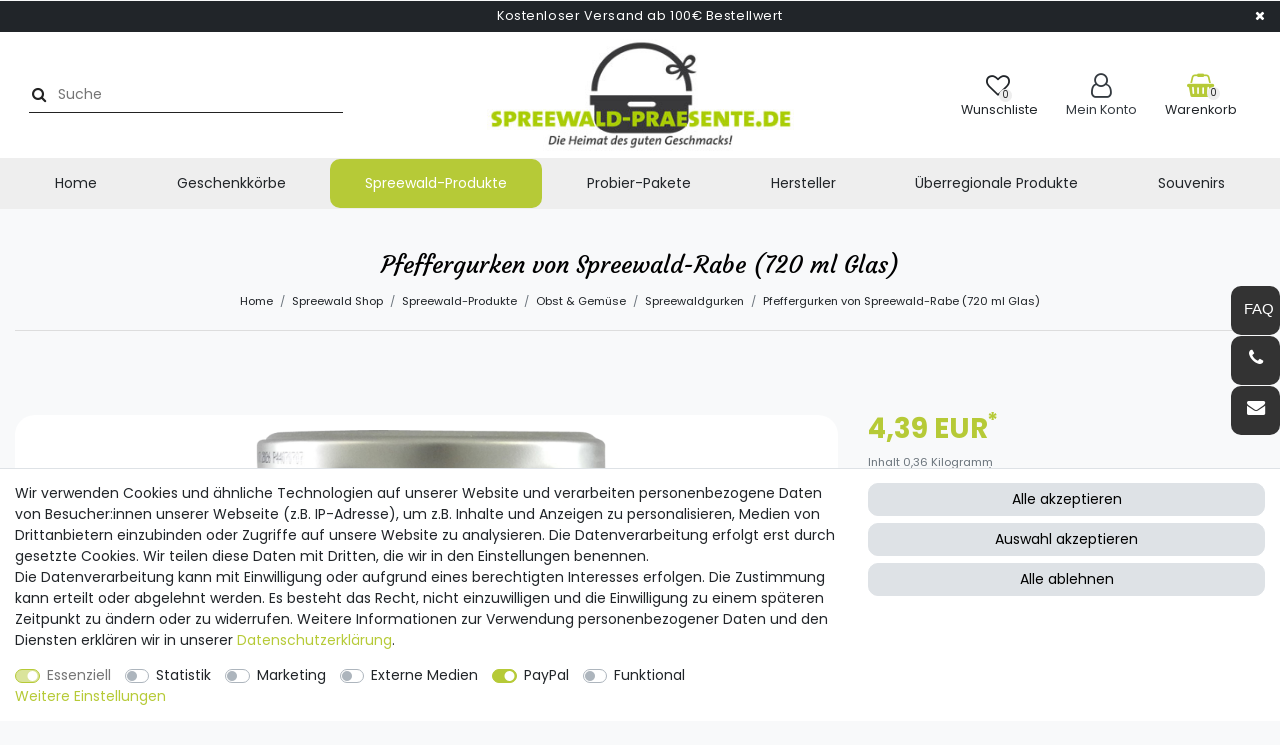

--- FILE ---
content_type: text/html; charset=UTF-8
request_url: https://www.spreewald-praesente.de/lebensmittel-shop/obst-und-gemuese/gurken/pfeffergurken-von-spreewald-rabe-720-ml-glas/a-4292
body_size: 74768
content:






<!DOCTYPE html>

<html lang="de" data-framework="vue" prefix="og: http://ogp.me/ns#" class="icons-loading">

<head>
                        
    <script type="text/javascript">
    (function() {
        var _availableConsents = {"necessary.consent":[true,[],null],"necessary.session":[true,[],null],"necessary.csrf":[true,["XSRF-TOKEN"],null],"necessary.shopbooster_cookie":[true,["plenty_cache"],null],"tracking.googleTag":[false,["_ga","_gid","_gat","_gcl_au","\/^_ga\/"],false],"tracking.googleTracking":[false,["_ga","_gid","_gat"],false],"marketing.NoticeBar":[false,["noticeCookie"],false],"marketing.googleAds":[false,["_ga","_gid","_gat"],false],"media.reCaptcha":[false,[],false],"paypal.paypal-cookies":[false,["X-PP-SILOVER","X-PP-L7","tsrc","paypalplus_session_v2"],true],"convenience.languageDetection":[null,[],null]};
        var _allowedCookies = ["plenty_cache","XSRF-TOKEN","plenty-shop-cookie","PluginSetPreview","SID_PLENTY_ADMIN_8905","PreviewCookie"] || [];

        window.ConsentManager = (function() {
            var _consents = (function() {
                var _rawCookie = document.cookie.split(";").filter(function (cookie) {
                    return cookie.trim().indexOf("plenty-shop-cookie=") === 0;
                })[0];

                if (!!_rawCookie) {
                    try {
                        _rawCookie = decodeURIComponent(_rawCookie);
                    } catch (e) {
                        document.cookie = "plenty-shop-cookie= ; expires = Thu, 01 Jan 1970 00:00:00 GMT"
                        return null;
                    }

                    try {
                        return JSON.parse(
                            _rawCookie.trim().substr("plenty-shop-cookie=".length)
                        );
                    } catch (e) {
                        return null;
                    }
                }
                return null;
            })();

            Object.keys(_consents || {}).forEach(function(group) {
                if(typeof _consents[group] === 'object' && _consents[group] !== null)
                {
                    Object.keys(_consents[group] || {}).forEach(function(key) {
                        var groupKey = group + "." + key;
                        if(_consents[group][key] && _availableConsents[groupKey] && _availableConsents[groupKey][1].length) {
                            Array.prototype.push.apply(_allowedCookies, _availableConsents[groupKey][1]);
                        }
                    });
                }
            });

            if(!_consents) {
                Object.keys(_availableConsents || {})
                    .forEach(function(groupKey) {
                        if(_availableConsents[groupKey] && ( _availableConsents[groupKey][0] || _availableConsents[groupKey][2] )) {
                            Array.prototype.push.apply(_allowedCookies, _availableConsents[groupKey][1]);
                        }
                    });
            }

            var _setResponse = function(key, response) {
                _consents = _consents || {};
                if(typeof key === "object" && typeof response === "undefined") {
                    _consents = key;
                    document.dispatchEvent(new CustomEvent("consent-change", {
                        detail: {key: null, value: null, data: key}
                    }));
                    _enableScriptsOnConsent();
                } else {
                    var groupKey = key.split(".")[0];
                    var consentKey = key.split(".")[1];
                    _consents[groupKey] = _consents[groupKey] || {};
                    if(consentKey === "*") {
                        Object.keys(_availableConsents).forEach(function(aKey) {
                            if(aKey.split(".")[0] === groupKey) {
                                _consents[groupKey][aKey.split(".")[1]] = response;
                            }
                        });
                    } else {
                        _consents[groupKey][consentKey] = response;
                    }
                    document.dispatchEvent(new CustomEvent("consent-change", {
                        detail: {key: key, value: response, data: _consents}
                    }));
                    _enableScriptsOnConsent();
                }
                if(!_consents.hasOwnProperty('_id')) {
                    _consents['_id'] = "26d01a915ebcbcc78de7aef218ca90b3ce48bfb2";
                }

                Object.keys(_availableConsents).forEach(function(key) {
                    if((_availableConsents[key][1] || []).length > 0) {
                        if(_isConsented(key)) {
                            _availableConsents[key][1].forEach(function(cookie) {
                                if(_allowedCookies.indexOf(cookie) < 0) _allowedCookies.push(cookie);
                            });
                        } else {
                            _allowedCookies = _allowedCookies.filter(function(cookie) {
                                return _availableConsents[key][1].indexOf(cookie) < 0;
                            });
                        }
                    }
                });

                document.cookie = "plenty-shop-cookie=" + JSON.stringify(_consents) + "; path=/; expires=" + _expireDate() + "; secure";
            };
            var _hasResponse = function() {
                return _consents !== null;
            };

            var _expireDate = function() {
                var expireSeconds = 0;
                                    expireSeconds = 8640000;
                                const date = new Date();
                date.setSeconds(date.getSeconds() + expireSeconds);
                const offset = date.getTimezoneOffset() / 60;
                date.setHours(date.getHours() - offset)
                return date.toUTCString();
            }
            var _isConsented = function(key) {
                var groupKey = key.split(".")[0];
                var consentKey = key.split(".")[1];

                if (consentKey === "*") {
                    return Object.keys(_availableConsents).some(function (aKey) {
                        var aGroupKey = aKey.split(".")[0];
                        return aGroupKey === groupKey && _isConsented(aKey);
                    });
                } else {
                    if(!_hasResponse()) {
                        return _availableConsents[key][0] || _availableConsents[key][2];
                    }

                    if(_consents.hasOwnProperty(groupKey) && _consents[groupKey].hasOwnProperty(consentKey))
                    {
                        return !!_consents[groupKey][consentKey];
                    }
                    else {
                        if(!!_availableConsents[key])
                        {
                            return _availableConsents[key][0];
                        }

                        console.warn("Cookie has been blocked due to not being registered: " + key);
                        return false;
                    }
                }
            };
            var _getConsents = function() {
                var _result = {};
                Object.keys(_availableConsents).forEach(function(key) {
                    var groupKey = key.split(".")[0];
                    var consentKey = key.split(".")[1];
                    _result[groupKey] = _result[groupKey] || {};
                    if(consentKey !== "*") {
                        _result[groupKey][consentKey] = _isConsented(key);
                    }
                });
                return _result;
            };
            var _isNecessary = function(key) {
                return _availableConsents.hasOwnProperty(key) && _availableConsents[key][0];
            };
            var _enableScriptsOnConsent = function() {
                var elementsToEnable = document.querySelectorAll("script[data-cookie-consent]");
                Array.prototype.slice.call(elementsToEnable).forEach(function(el) {
                    if(el.dataset && el.dataset.cookieConsent && _isConsented(el.dataset.cookieConsent) && el.type !== "application/javascript") {
                        var newScript = document.createElement("script");
                        if(el.src) {
                            newScript.src = el.src;
                        } else {
                            newScript.textContent = el.textContent;
                        }
                        el.parentNode.replaceChild(newScript, el);
                    }
                });
            };
            window.addEventListener("load", _enableScriptsOnConsent);
                        // Cookie proxy
            (function() {
                var _data = {};
                var _splitCookieString = function(cookiesString) {

                    var _allCookies = cookiesString.split(";");
                    var regex = /[^=]+=[^;]*;?((?:expires|path|domain)=[^;]*;)*/gm;
                    var cookies = [];

                    _allCookies.forEach(function(cookie){
                        if(cookie.trim().indexOf("plenty-shop-cookie=") === 0) {
                            var cookieString = decodeURIComponent(cookiesString);
                            var match;
                            while((match = regex.exec(cookieString)) !== null) {
                                if(match.index === match.lastIndex) {
                                    regex.lastIndex++;
                                }
                                cookies.push(match[0]);
                            }
                        } else if(cookie.length) {
                            cookies.push(cookie);
                        }
                    });

                    return cookies;

                };
                var _parseCookies = function (cookiesString) {
                    return _splitCookieString(cookiesString).map(function(cookieString) {
                        return _parseCookie(cookieString);
                    });
                };
                var _parseCookie = function(cookieString) {
                    var cookie = {
                        name: null,
                        value: null,
                        params: {}
                    };
                    var match = /^([^=]+)=([^;]*);*((?:[^;]*;?)*)$/.exec(cookieString.trim());
                    if(match && match[1]) {
                        cookie.name = match[1];
                        cookie.value = match[2];

                        (match[3] || "").split(";").map(function(param) {
                            return /^([^=]+)=([^;]*);?$/.exec(param.trim());
                        }).filter(function(param) {
                            return !!param;
                        }).forEach(function(param) {
                            cookie.params[param[1]] = param[2];
                        });

                        if(cookie.params && !cookie.params.path) {
                            cookie.params.path = "/";
                        }
                    }

                    return cookie;
                };
                var _isAllowed = function(cookieName) {
                    return _allowedCookies.some(function(allowedCookie) {
                        var match = /^\/(.*)\/([gmiy]*)$/.exec(allowedCookie);
                        return (match && match[1] && (new RegExp(match[1], match[2])).test(cookieName))
                            || allowedCookie === cookieName;
                    });
                };
                var _set = function(cookieString) {
                    var cookie = _parseCookie(cookieString);
                                                                    var domainParts = (window.location.host || window.location.hostname).split(".");
                        if(domainParts[0] === "www") {
                            domainParts.shift();
                            cookie.domain = "." + domainParts.join(".");
                        } else {
                            cookie.domain = (window.location.host || window.location.hostname);
                        }
                                        if(cookie && cookie.name) {
                        if(_isAllowed(cookie.name)) {
                            var cookieValue = cookie.value || "";
                            _data[cookie.name] = cookieValue + Object.keys(cookie.params || {}).map(function(paramKey) {
                                                            var date = new Date(_expireDate());
                                if(paramKey === "expires" && (new Date(cookie.params[paramKey]).getTime()) > date.getTime()) {
                                    return "; expires=" + _expireDate();
                                }
                                                            return "; " + paramKey.trim() + "=" + cookie.params[paramKey].trim();
                            }).join("");
                        } else {
                            _data[cookie.name] = null;
                            console.warn("Cookie has been blocked due to privacy settings: " + cookie.name);
                        }
                        _update();
                    }
                };
                var _get = function() {
                    return Object.keys(_data).filter(function (key) {
                        return !!_data[key];
                    }).map(function (key) {
                        return key + "=" + (_data[key].split(";")[0]);
                    }).join("; ");
                };
                var _update = function() {
                    delete document.cookie;
                    var cookies = _parseCookies(document.cookie);
                    Object.keys(_data).forEach(function(key) {
                        if(!_data[key]) {
                            // unset cookie
                            var domains = (window.location.host || window.location.hostname).split(".");
                            while(domains.length > 1) {
                                document.cookie = key + "=; path=/; expires=Thu, 01 Jan 1970 00:00:01 GMT; domain="+domains.join(".");
                                document.cookie = key + "=; path=/; expires=Thu, 01 Jan 1970 00:00:01 GMT; domain=."+domains.join(".");
                                domains.shift();
                            }
                            document.cookie = key + "=; path=/; expires=Thu, 01 Jan 1970 00:00:01 GMT;";
                            delete _data[key];
                        } else {
                            var existingCookie = cookies.find(function(cookie) { return cookie.name === key; });
                            var parsedData = _parseCookie(key + "=" + _data[key]);
                            if(!existingCookie || existingCookie.value !== parsedData.value) {
                                document.cookie = key + "=" + _data[key];
                            } else {
                                // console.log('No changes to cookie: ' + key);
                            }
                        }
                    });

                    if(!document.__defineGetter__) {
                        Object.defineProperty(document, 'cookie', {
                            get: _get,
                            set: _set
                        });
                    } else {
                        document.__defineGetter__('cookie', _get);
                        document.__defineSetter__('cookie', _set);
                    }
                };

                _splitCookieString(document.cookie).forEach(function(cookie)
                {
                    _set(cookie);
                });

                _update();
            })();
            
            return {
                setResponse: _setResponse,
                hasResponse: _hasResponse,
                isConsented: _isConsented,
                getConsents: _getConsents,
                isNecessary: _isNecessary
            };
        })();
    })();
</script>


    
<meta charset="utf-8">
<meta http-equiv="X-UA-Compatible" content="IE=edge">
<meta name="viewport" content="width=device-width, initial-scale=1">
<meta name="generator" content="plentymarkets" />
<meta name="format-detection" content="telephone=no"> 
<link rel="icon" type="image/x-icon" href="/favicon.ico">



            <link rel="canonical" href="https://www.spreewald-praesente.de/lebensmittel-shop/obst-und-gemuese/gurken/pfeffergurken-von-spreewald-rabe-720-ml-glas/a-4292">
    
                        <link rel="alternate" hreflang="x-default" href="https://www.spreewald-praesente.de/lebensmittel-shop/obst-und-gemuese/gurken/pfeffergurken-von-spreewald-rabe-720-ml-glas/a-4292"/>
                    <link rel="alternate" hreflang="de" href="https://www.spreewald-praesente.de/lebensmittel-shop/obst-und-gemuese/gurken/pfeffergurken-von-spreewald-rabe-720-ml-glas/a-4292"/>
            
<style data-font="Custom-Font">
    
                
        .icons-loading .fa { visibility: hidden !important; }
</style>

<link rel="preload" href="https://cdn02.plentymarkets.com/ujj4n0bliy99/plugin/21/ceres/css/ceres-icons.css" as="style" onload="this.onload=null;this.rel='stylesheet';">
<noscript><link rel="stylesheet" href="https://cdn02.plentymarkets.com/ujj4n0bliy99/plugin/21/ceres/css/ceres-icons.css"></noscript>


<link rel="preload" as="style" href="https://cdn02.plentymarkets.com/ujj4n0bliy99/plugin/21/ceres/css/ceres-base.css?v=27d3f4bc3f6ac5b18423014331732a88d986892a">
    <link rel="stylesheet" href="https://cdn02.plentymarkets.com/ujj4n0bliy99/plugin/21/ceres/css/ceres-base.css?v=27d3f4bc3f6ac5b18423014331732a88d986892a">


<script type="application/javascript">
    /*! loadCSS. [c]2017 Filament Group, Inc. MIT License */
    /* This file is meant as a standalone workflow for
    - testing support for link[rel=preload]
    - enabling async CSS loading in browsers that do not support rel=preload
    - applying rel preload css once loaded, whether supported or not.
    */
    (function( w ){
        "use strict";
        // rel=preload support test
        if( !w.loadCSS ){
            w.loadCSS = function(){};
        }
        // define on the loadCSS obj
        var rp = loadCSS.relpreload = {};
        // rel=preload feature support test
        // runs once and returns a function for compat purposes
        rp.support = (function(){
            var ret;
            try {
                ret = w.document.createElement( "link" ).relList.supports( "preload" );
            } catch (e) {
                ret = false;
            }
            return function(){
                return ret;
            };
        })();

        // if preload isn't supported, get an asynchronous load by using a non-matching media attribute
        // then change that media back to its intended value on load
        rp.bindMediaToggle = function( link ){
            // remember existing media attr for ultimate state, or default to 'all'
            var finalMedia = link.media || "all";

            function enableStylesheet(){
                // unbind listeners
                if( link.addEventListener ){
                    link.removeEventListener( "load", enableStylesheet );
                } else if( link.attachEvent ){
                    link.detachEvent( "onload", enableStylesheet );
                }
                link.setAttribute( "onload", null );
                link.media = finalMedia;
            }

            // bind load handlers to enable media
            if( link.addEventListener ){
                link.addEventListener( "load", enableStylesheet );
            } else if( link.attachEvent ){
                link.attachEvent( "onload", enableStylesheet );
            }

            // Set rel and non-applicable media type to start an async request
            // note: timeout allows this to happen async to let rendering continue in IE
            setTimeout(function(){
                link.rel = "stylesheet";
                link.media = "only x";
            });
            // also enable media after 3 seconds,
            // which will catch very old browsers (android 2.x, old firefox) that don't support onload on link
            setTimeout( enableStylesheet, 3000 );
        };

        // loop through link elements in DOM
        rp.poly = function(){
            // double check this to prevent external calls from running
            if( rp.support() ){
                return;
            }
            var links = w.document.getElementsByTagName( "link" );
            for( var i = 0; i < links.length; i++ ){
                var link = links[ i ];
                // qualify links to those with rel=preload and as=style attrs
                if( link.rel === "preload" && link.getAttribute( "as" ) === "style" && !link.getAttribute( "data-loadcss" ) ){
                    // prevent rerunning on link
                    link.setAttribute( "data-loadcss", true );
                    // bind listeners to toggle media back
                    rp.bindMediaToggle( link );
                }
            }
        };

        // if unsupported, run the polyfill
        if( !rp.support() ){
            // run once at least
            rp.poly();

            // rerun poly on an interval until onload
            var run = w.setInterval( rp.poly, 500 );
            if( w.addEventListener ){
                w.addEventListener( "load", function(){
                    rp.poly();
                    w.clearInterval( run );
                } );
            } else if( w.attachEvent ){
                w.attachEvent( "onload", function(){
                    rp.poly();
                    w.clearInterval( run );
                } );
            }
        }


        // commonjs
        if( typeof exports !== "undefined" ){
            exports.loadCSS = loadCSS;
        }
        else {
            w.loadCSS = loadCSS;
        }
    }( typeof global !== "undefined" ? global : this ) );

    (function() {
        var checkIconFont = function() {
            if(!document.fonts || document.fonts.check("1em FontAwesome")) {
                document.documentElement.classList.remove('icons-loading');
            }
        };

        if(document.fonts) {
            document.fonts.addEventListener("loadingdone", checkIconFont);
            window.addEventListener("load", checkIconFont);
        }
        checkIconFont();
    })();
</script>

                    

<!-- Extend the existing style with a template -->
                    



    
    
                        

    
    
    
    
    

                    


<meta name="robots" content="all">
    <meta name="description" content="Pfeffergurken von Spreewald-Rabe (720ml) Essen &amp;amp; Trinken Lebensmittel Spreewaldgurken">
    <meta name="keywords" content="Spreewaldrabe, Rabe, Spreewaldgurke, Gurken, gurke , Konserven, Spreewaldprodukte, Spreewaldgurken, Spreewald Rabe, Raabe, Spree, Pfeffergurken">
<meta property="og:title" content="Pfeffergurken von Spreewald-Rabe (720 ml Glas)
         | spreewald-praesente.de"/>
<meta property="og:type" content="article"/>
<meta property="og:url" content="https://www.spreewald-praesente.de/lebensmittel-shop/obst-und-gemuese/gurken/pfeffergurken-von-spreewald-rabe-720-ml-glas/a-4292"/>
<meta property="og:image" content="https://cdn02.plentymarkets.com/ujj4n0bliy99/item/images/4292/full/RA-085_1.jpg"/>
<meta property="thumbnail" content="https://cdn02.plentymarkets.com/ujj4n0bliy99/item/images/4292/full/RA-085_1.jpg"/>

<script type="application/ld+json">
            {
                "@context"      : "https://schema.org/",
                "@type"         : "Product",
                "@id"           : "5206",
                "name"          : "Pfeffergurken von Spreewald-Rabe (720 ml Glas)",
                "category"      : "Spreewaldgurken",
                "releaseDate"   : "2018-03-13T00:00:00+01:00",
                "image"         : "https://cdn02.plentymarkets.com/ujj4n0bliy99/item/images/4292/full/RA-085_1.jpg",
                "identifier"    : "5206",
                "description"   : "Spreewaldrabe - Pfeffergurken Handverlesene und fein gewürzte Spreewaldgurken. Abtropfgewicht: 360&amp;nbsp;gFüllmenge: 670 g",
                "disambiguatingDescription" : "Spreewaldrabe - Pfeffergurken Handverlesene und fein gewürzte Spreewaldgurken.",
                "sku"           : "5206",
                "offers": {
                    "@type"         : "Offer",
                    "priceCurrency" : "EUR",
                    "price"         : "4.39",
                    "url"           : "https://www.spreewald-praesente.de/lebensmittel-shop/obst-und-gemuese/gurken/pfeffergurken-von-spreewald-rabe-720-ml-glas/a-4292",
                    "priceSpecification":[
                                                    {
                                "@type": "UnitPriceSpecification",
                                "price": "4.39",
                                "priceCurrency": "EUR",
                                "priceType": "ListPrice",
                                "referenceQuantity": {
                                    "@type": "QuantitativeValue",
                                    "value": "0.36",
                                    "unitCode": "KGM"
                                }
                            },
                                                {
                            "@type": "UnitPriceSpecification",
                            "price": "4.39",
                            "priceCurrency": "EUR",
                            "priceType": "SalePrice",
                            "referenceQuantity": {
                                "@type": "QuantitativeValue",
                                "value": "0.36",
                                "unitCode": "KGM"
                            }
                        }

                    ],
                    "availability"  : "http://schema.org/InStock",
                    "itemCondition" : "https://schema.org/NewCondition"
                },
                "depth": {
                    "@type"         : "QuantitativeValue",
                    "value"         : "0"
                },
                "width": {
                    "@type"         : "QuantitativeValue",
                    "value"         : "0"
                },
                "height": {
                    "@type"         : "QuantitativeValue",
                    "value"         : "0"
                },
                "weight": {
                    "@type"         : "QuantitativeValue",
                    "value"         : "1000"
                }
            }
        </script>

<title>Pfeffergurken von Spreewald-Rabe (720 ml Glas)
         | spreewald-praesente.de</title>

            <style>
    #paypal_loading_screen {
        display: none;
        position: fixed;
        z-index: 2147483640;
        top: 0;
        left: 0;
        width: 100%;
        height: 100%;
        overflow: hidden;

        transform: translate3d(0, 0, 0);

        background-color: black;
        background-color: rgba(0, 0, 0, 0.8);
        background: radial-gradient(ellipse closest-corner, rgba(0,0,0,0.6) 1%, rgba(0,0,0,0.8) 100%);

        color: #fff;
    }

    #paypal_loading_screen .paypal-checkout-modal {
        font-family: "HelveticaNeue", "HelveticaNeue-Light", "Helvetica Neue Light", helvetica, arial, sans-serif;
        font-size: 14px;
        text-align: center;

        box-sizing: border-box;
        max-width: 350px;
        top: 50%;
        left: 50%;
        position: absolute;
        transform: translateX(-50%) translateY(-50%);
        cursor: pointer;
        text-align: center;
    }

    #paypal_loading_screen.paypal-overlay-loading .paypal-checkout-message, #paypal_loading_screen.paypal-overlay-loading .paypal-checkout-continue {
        display: none;
    }

    .paypal-checkout-loader {
        display: none;
    }

    #paypal_loading_screen.paypal-overlay-loading .paypal-checkout-loader {
        display: block;
    }

    #paypal_loading_screen .paypal-checkout-modal .paypal-checkout-logo {
        cursor: pointer;
        margin-bottom: 30px;
        display: inline-block;
    }

    #paypal_loading_screen .paypal-checkout-modal .paypal-checkout-logo img {
        height: 36px;
    }

    #paypal_loading_screen .paypal-checkout-modal .paypal-checkout-logo img.paypal-checkout-logo-pp {
        margin-right: 10px;
    }

    #paypal_loading_screen .paypal-checkout-modal .paypal-checkout-message {
        font-size: 15px;
        line-height: 1.5;
        padding: 10px 0;
    }

    #paypal_loading_screen.paypal-overlay-context-iframe .paypal-checkout-message, #paypal_loading_screen.paypal-overlay-context-iframe .paypal-checkout-continue {
        display: none;
    }

    .paypal-spinner {
        height: 30px;
        width: 30px;
        display: inline-block;
        box-sizing: content-box;
        opacity: 1;
        filter: alpha(opacity=100);
        animation: rotation .7s infinite linear;
        border-left: 8px solid rgba(0, 0, 0, .2);
        border-right: 8px solid rgba(0, 0, 0, .2);
        border-bottom: 8px solid rgba(0, 0, 0, .2);
        border-top: 8px solid #fff;
        border-radius: 100%
    }

    .paypalSmartButtons div {
        margin-left: 10px;
        margin-right: 10px;
    }
</style>            <link rel="stylesheet" href="https://cdn02.plentymarkets.com/ujj4n0bliy99/plugin/21/novum/css/style.css?v=27d3f4bc3f6ac5b18423014331732a88d986892a">
            <link rel="stylesheet" href="https://cdn02.plentymarkets.com/ujj4n0bliy99/plugin/21/spreewald/css/style.css?v=27d3f4bc3f6ac5b18423014331732a88d986892a">



<script>
	window.dataLayer = window.dataLayer || [];
	function gtag() { dataLayer.push(arguments); }
	gtag('consent', 'default', {
		'ad_user_data': 'denied',
		'ad_personalization': 'denied',
		'ad_storage': 'denied',
		'analytics_storage': 'denied',
		'wait_for_update': 500,
	});
	dataLayer.push({'gtm.start': new Date().getTime(), 'event': 'gtm.js'});
</script>
<script type="text/plain" data-cookie-consent="tracking.googleTag">
function loadGoogleTagManager() {
    (function(w,d,s,l,i){
        w[l]=w[l]||[];
        w[l].push({'gtm.start': new Date().getTime(), event:'gtm.js'});
        var f=d.getElementsByTagName(s)[0], j=d.createElement(s),dl=l!='dataLayer'?'&l='+l:'';
        j.async=true;
        j.src='https://www.googletagmanager.com/gtm.js?id='+i+dl;
        f.parentNode.insertBefore(j,f);
    })(window,document,'script','dataLayer','GTM-WMT2NNQC');
}
loadGoogleTagManager();
</script>


<script type="text/plain" data-cookie-consent="tracking.googleTracking">
  gtag('consent', 'update', {
    analytics_storage: 'granted'
  });
  loadGoogleTagManager();
</script>

<script type="text/plain" data-cookie-consent="marketing.googleAds">
  gtag('consent', 'update', {
    ad_user_data: 'granted',
    ad_personalization: 'granted',
    ad_storage: 'granted'
  });
  loadGoogleTagManager();
</script>

<script>
document.addEventListener("DOMContentLoaded", function() {
    function reloadPage() {
        location.reload();
    }
    ['cookie-bar-accept-all', 'cookie-bar-deny-all', 'cookie-bar-save'].forEach(function(buttonId) {
        var button = document.querySelector('[data-testing="' + buttonId + '"]');
        if (button) {
            button.addEventListener('click', reloadPage);
        }
    });
});
</script>
    
                                    
    
                    <meta name="google-site-verification" content="qE8M8qKCrapeNC0cWJARYbmUCG10ELo8pH7cdlgv7yY" />
</head>

<body class="page-singleitem item-4292 variation-5206   bg-light">

                    

<script>
    if('ontouchstart' in document.documentElement)
    {
        document.body.classList.add("touch");
    }
    else
    {
        document.body.classList.add("no-touch");
    }
</script>

<div id="vue-app" class="app">
    
    <lazy-hydrate when-idle>
        <notifications template="#vue-notifications" :initial-notifications="{&quot;error&quot;:null,&quot;warn&quot;:null,&quot;info&quot;:null,&quot;success&quot;:null,&quot;log&quot;:null}"></notifications>
    </lazy-hydrate>

    


    
<header id="page-header" class="default-header d-print-none" >
 <div id="page-header-parent" class="header-container" data-header-offset>
  <div class="notice-bar bg-dark unfixed w-100">
  <div class="container-max">
    <ul>
      <li>Kostenloser Versand ab 100€ Bestellwert</li>
    </ul>
    <div class="close-notice"><i class="fa fa-close"></i></div>
  </div>
</div>

  
<div class="main-header typ-2 bg-white text-dark w-100">
  <div class="container-max px-1 px-sm-3">
    <div class="row m-sm-0 space-between align-items-stretch h-100">
      <div class="service--left col-lg-4">
          <div class="services d-flex justify-content-start align-items-center w-100 h-100">
            <div class="search-control">
              <div class="inner">
                <i class="fa fa-close close-search-control d-lg-none"></i>
                <div class="box-search">
                  <p class="title d-lg-none">Suchbegriff eingeben</p>
                  <div class="box-search-inner">
                                                                <item-search :show-item-images="true"></item-search>
                                      </div>
                </div>
              </div>
            </div>
          </div>
      </div>
      <div class="service--center col-5 col-sm-5 col-lg-4 pr-0 pr-md-3">
        <div class="brand-wrapper d-flex justify-content-center justify-content-md-start justify-content-lg-center align-self-center">
        <a class="navbar-brand py-md-2 mr-0" href="/" title="spreewald-praesente.de">
            <img alt="spreewald-praesente.de" src="https://cdn02.plentymarkets.com/ujj4n0bliy99/frontend/SP/logo-sprewald-praesente.jpg" class="img-fluid" title="spreewald-praesente.de">
        </a>
      </div>
      </div>
      <div class="service--right col-7 col-sm-7 col-lg-4 d-flex d-lg-block justify-content-center justify-content-sm-end pl-0">
            <div class="services d-flex justify-content-end align-items-center px-0 px-lg-3 py-0 py-lg-2 h-100 w-100">
              <div class="service d-lg-none">
                <div class="icon-search">
                  <span class="icon">
                    <i class="fa fa-search"></i>
                  </span>
                  <span class="text">Suche</span>
                </div>
              </div>
                              <div class="service wish--list">
                  <lazy-hydrate when-idle>
                    <wish-list-count>
                      <a class="nav-link" aria-label="Wunschliste">
                        <span class="icon">
                          <span class="badge-right">0</span>
                          <i class="fa fa-heart-o" aria-hidden="true"></i>
                        </span>
                        <span class="text">Wunschliste</span>
                      </a>
                    </wish-list-count>
                  </lazy-hydrate>
                </div>
                            <div class="service my--account">
                <div class="dropdown-toggle" id="meinkonto" data-toggle="dropdown" aria-haspopup="true" aria-expanded="false">
                  <span class="icon"><i aria-hidden="true" class="fa fa-user-o"></i></span>
                  <span class="text">Mein Konto</span>
                </div>
                <div class="dropdown-menu" aria-labelledby="meinkonto">
                  <client-only>
                    <user-login-handler></user-login-handler>
                  </client-only>
                </div>
              </div>
              <div class="service">
                <div class="d-flex align-items-center">
                  <a v-toggle-basket-preview href="#" class="toggle-basket-preview pr-lg-0" >
                    <span class="icon">
                      <icon icon="shopping-basket" class-loading="fa-refresh" :loading="$store.state.basket.isBasketLoading"></icon>
                      <span class="badge-right" v-basket-item-quantity="$store.state.basket.data.itemQuantity">0</span>
                    </span>
                    <span class="text">Warenkorb</span>
                  </a>
                </div>
              </div>
              <div class="service d-lg-none p-3" id="toogle-menu" v-open-mobile-navigation>
                <div class="icon-bars">
                  <span class="icon">
                    <icon icon="bars"></icon>
                  </span>
                  <span class="text">Menü</span>
                </div>
              </div>
            </div>
        </div>
    </div>
  </div>
</div>

  <div class="mainNavigation w-100" id="mainnav">
  <nav class="navbar header-fw p-0 border-top border-bottom-0 megamenu bg-gray navtext-dark border-silver">
    <div class="container-max d-block">
      <div class="main-navbar-collapsable d-none d-lg-block">
                    

<ul class="mainmenu p-0 m-0 d-flex">
    <li class="home-link"><a href="/" title="Home">Home</a></li>                
    
        
                                                                                                                                                                                                                                                                                                                                                                                                                                                                        
            
                <li class="ddown " v-navigation-touch-handler>
                    <a href="/spreewald-shop/geschenkkoerbe" title="Geschenkkörbe">Geschenkkörbe</a>
                                          <ul data-level="1" class="collapse nav-dropdown-0">
                                                                                                                                                              <li><ul class="collapse-inner">
                                    <li class="level1">
                                                <a @touchstart.stop href="/spreewald-shop/geschenkkoerbe/geschenkkorb-zusammenstellen" title="Geschenkkorb zusammenstellen">Geschenkkorb zusammenstellen</a>
                    </li>
                                                        </ul></li>
                                                                                                                    <li><ul class="collapse-inner">
                                    <li class="level1">
                                                <a @touchstart.stop href="/spreewald-shop/geschenkkoerbe/klassische-geschenkkoerbe" title="Klassische Geschenkkörbe">Klassische Geschenkkörbe</a>
                    </li>
                                                        </ul></li>
                                                                                                                    <li><ul class="collapse-inner">
                                    <li class="level1">
                                                <a @touchstart.stop href="/spreewald-shop/geschenkkoerbe/geschenkkoerbe-zum-geburtstag" title="Geschenkkörbe zum Geburtstag">Geschenkkörbe zum Geburtstag</a>
                    </li>
                                                                                                                        <li class="level2">
                                                <a @touchstart.stop href="/spreewald-shop/geschenkkoerbe/geschenkkoerbe-zum-geburtstag/geschenkkorb-30-geburtstag" title="Geschenkkorb 30. Geburtstag">Geschenkkorb 30. Geburtstag</a>
                    </li>
                                                                                                                                        <li class="level2">
                                                <a @touchstart.stop href="/spreewald-shop/geschenkkoerbe/geschenkkoerbe-zum-geburtstag/geschenkkorb-40-geburtstag" title="Geschenkkorb 40. Geburtstag">Geschenkkorb 40. Geburtstag</a>
                    </li>
                                                                                                                                        <li class="level2">
                                                <a @touchstart.stop href="/spreewald-shop/geschenkkoerbe/geschenkkoerbe-zum-geburtstag/geschenkkorb-50-geburtstag" title="Geschenkkorb 50. Geburtstag">Geschenkkorb 50. Geburtstag</a>
                    </li>
                                                                                                                                        <li class="level2">
                                                <a @touchstart.stop href="/spreewald-shop/geschenkkoerbe/geschenkkoerbe-zum-geburtstag/geschenkkorb-70-geburtstag" title="Geschenkkorb 70. Geburtstag">Geschenkkorb 70. Geburtstag</a>
                    </li>
                                                                                            
                                                        </ul></li>
                                                                                                                    <li><ul class="collapse-inner">
                                    <li class="level1">
                                                <a @touchstart.stop href="/spreewald-shop/geschenkkoerbe/geschenkkoerbe-fuer-besondere-anlaesse" title="Geschenkkörbe für besondere Anlässe">Geschenkkörbe für besondere Anlässe</a>
                    </li>
                                                                                                                        <li class="level2">
                                                <a @touchstart.stop href="/spreewald-shop/geschenkkoerbe/geschenkkoerbe-fuer-besondere-anlaesse/geschenkkorb-zum-muttertag" title="Geschenkkorb zum Muttertag">Geschenkkorb zum Muttertag</a>
                    </li>
                                                                                                                                        <li class="level2">
                                                <a @touchstart.stop href="/spreewald-shop/geschenkkoerbe/geschenkkoerbe-fuer-besondere-anlaesse/geschenkkorb-zum-vatertag" title="Geschenkkorb zum Vatertag">Geschenkkorb zum Vatertag</a>
                    </li>
                                                                                                                                        <li class="level2">
                                                <a @touchstart.stop href="/spreewald-shop/geschenkkoerbe/geschenkkoerbe-fuer-besondere-anlaesse/geschenkkorb-zum-valentinstag" title="Geschenkkorb zum Valentinstag">Geschenkkorb zum Valentinstag</a>
                    </li>
                                                                                            
                                                        </ul></li>
                                                                                                                    <li><ul class="collapse-inner">
                                    <li class="level1">
                                                <a @touchstart.stop href="/spreewald-shop/geschenkkoerbe/geschenkkoerbe-fuer-maenner" title="Geschenkkörbe für Männer">Geschenkkörbe für Männer</a>
                    </li>
                                                        </ul></li>
                                                                                                                    <li><ul class="collapse-inner">
                                    <li class="level1">
                                                <a @touchstart.stop href="/spreewald-shop/geschenkkoerbe/geschenkkoerbe-fuer-frauen" title="Geschenkkörbe für Frauen">Geschenkkörbe für Frauen</a>
                    </li>
                                                        </ul></li>
                                                                                                                    <li><ul class="collapse-inner">
                                    <li class="level1">
                                                <a @touchstart.stop href="/spreewald-shop/geschenkkoerbe/geschenkkoerbe-ohne-alkohol" title="Geschenkkörbe ohne Alkohol">Geschenkkörbe ohne Alkohol</a>
                    </li>
                                                        </ul></li>
                                                                                                                    <li><ul class="collapse-inner">
                                    <li class="level1">
                                                <a @touchstart.stop href="/spreewald-shop/geschenkkoerbe/geschenkkoerbe-zum-jubilaeum" title="Geschenkkörbe zum Jubiläum">Geschenkkörbe zum Jubiläum</a>
                    </li>
                                                        </ul></li>
                                                                                                                    <li><ul class="collapse-inner">
                                    <li class="level1">
                                                <a @touchstart.stop href="/spreewald-shop/geschenkkoerbe/bier-geschenke" title="Bier Geschenke">Bier Geschenke</a>
                    </li>
                                                        </ul></li>
                                                                                                                    <li><ul class="collapse-inner">
                                    <li class="level1">
                                                <a @touchstart.stop href="/spreewald-shop/geschenkkoerbe/fruehstueckskoerbe" title="Frühstückskörbe">Frühstückskörbe</a>
                    </li>
                                                        </ul></li>
                                                                                                                    <li><ul class="collapse-inner">
                                    <li class="level1">
                                                <a @touchstart.stop href="/spreewald-shop/geschenkkoerbe/geschenkkoerbe-grillen" title="Geschenkkörbe Grillen">Geschenkkörbe Grillen</a>
                    </li>
                                                        </ul></li>
                                                                                                                    <li><ul class="collapse-inner">
                                    <li class="level1">
                                                <a @touchstart.stop href="/spreewald-shop/geschenkkoerbe/geschenkboxen-sets-kleine-geschenke" title="Geschenkboxen / Sets / kleine Geschenke">Geschenkboxen / Sets / kleine Geschenke</a>
                    </li>
                                                        </ul></li>
                                                                                                                    <li><ul class="collapse-inner">
                                    <li class="level1">
                                                <a @touchstart.stop href="/spreewald-shop/geschenkkoerbe/praesentkoerbe-weihnachten" title="Präsentkörbe Weihnachten">Präsentkörbe Weihnachten</a>
                    </li>
                                                        </ul></li>
                                                                                                                    <li><ul class="collapse-inner">
                                    <li class="level1">
                                                <a @touchstart.stop href="/spreewald-shop/geschenkkoerbe/geschenke-zu-ostern" title="Geschenke zu Ostern">Geschenke zu Ostern</a>
                    </li>
                                                        </ul></li>
                                                                        
                                                </ul>
                                    </li>

                        
        
                                                                                                                                                                                                                                                                                                                                                                                                                                                                        
            
                <li class="ddown active bg-primary text-white" v-navigation-touch-handler>
                    <a href="/spreewald-shop/spreewald-produkte" title="Spreewald-Produkte">Spreewald-Produkte</a>
                                          <ul data-level="1" class="collapse nav-dropdown-1">
                                                                                                                                                              <li><ul class="collapse-inner">
                                    <li class="level1">
                                                <a @touchstart.stop href="/spreewald-shop/spreewald-produkte/spreewald-obst-gemuese" title="Obst &amp; Gemüse">Obst &amp; Gemüse</a>
                    </li>
                                                                                                                        <li class="level2">
                                                <a @touchstart.stop href="/spreewald-shop/spreewald-produkte/spreewald-obst-gemuese/gemuesekonserven" title="Gemüsekonserven">Gemüsekonserven</a>
                    </li>
                                                                                                                                        <li class="level2">
                                                <a @touchstart.stop href="/spreewald-shop/spreewald-produkte/spreewald-obst-gemuese/obstkonserven" title="Obstkonserven">Obstkonserven</a>
                    </li>
                                                                                                                                        <li class="level2">
                                                <a @touchstart.stop href="/spreewald-shop/spreewald-produkte/spreewald-obst-gemuese/eingelegtes-gemuese" title="eingelegtes Gemüse">eingelegtes Gemüse</a>
                    </li>
                                                                                                                                        <li class="level2">
                                                <a @touchstart.stop href="/spreewald-shop/spreewald-produkte/spreewald-obst-gemuese/spreewaldgurken" title="Spreewaldgurken">Spreewaldgurken</a>
                    </li>
                                                                                            
                                                        </ul></li>
                                                                                                                    <li><ul class="collapse-inner">
                                    <li class="level1">
                                                <a @touchstart.stop href="/spreewald-shop/spreewald-produkte/saft-nektar" title="Saft &amp; Nektar">Saft &amp; Nektar</a>
                    </li>
                                                        </ul></li>
                                                                                                                    <li><ul class="collapse-inner">
                                    <li class="level1">
                                                <a @touchstart.stop href="/spreewald-shop/spreewald-produkte/schokolade-pralinen" title="Schokolade &amp; Pralinen">Schokolade &amp; Pralinen</a>
                    </li>
                                                        </ul></li>
                                                                                                                    <li><ul class="collapse-inner">
                                    <li class="level1">
                                                <a @touchstart.stop href="/spreewald-shop/spreewald-produkte/spreewald-wurst" title="Wurst">Wurst</a>
                    </li>
                                                                                                                        <li class="level2">
                                                <a @touchstart.stop href="/spreewald-shop/spreewald-produkte/spreewald-wurst/frische-spreewald-wurstwaren" title="Frische Wurstwaren">Frische Wurstwaren</a>
                    </li>
                                                                                                                                        <li class="level2">
                                                <a @touchstart.stop href="/spreewald-shop/spreewald-produkte/spreewald-wurst/gruetzwurst" title="Grützwurst">Grützwurst</a>
                    </li>
                                                                                                                                        <li class="level2">
                                                <a @touchstart.stop href="/spreewald-shop/spreewald-produkte/spreewald-wurst/feinkost-salate-schmalz" title="Feinkost / Salate / Schmalz">Feinkost / Salate / Schmalz</a>
                    </li>
                                                                                                                                        <li class="level2">
                                                <a @touchstart.stop href="/spreewald-shop/spreewald-produkte/spreewald-wurst/wurst-konserven" title="Wurst Konserven">Wurst Konserven</a>
                    </li>
                                                                                                                                        <li class="level2">
                                                <a @touchstart.stop href="/spreewald-shop/spreewald-produkte/spreewald-wurst/gefluegel" title="Geflügelwurst">Geflügelwurst</a>
                    </li>
                                                                                        <li class="level2 bt-more"><a @touchstart.stop href="/spreewald-shop/spreewald-produkte/spreewald-wurst" title="Mehr...">Mehr...</a></li>
                                        
                                                        </ul></li>
                                                                                                                    <li><ul class="collapse-inner">
                                    <li class="level1">
                                                <a @touchstart.stop href="/spreewald-shop/spreewald-produkte/teespezialitaeten" title="Teespezialitäten">Teespezialitäten</a>
                    </li>
                                                        </ul></li>
                                                                                                                    <li><ul class="collapse-inner">
                                    <li class="level1">
                                                <a @touchstart.stop href="/spreewald-shop/spreewald-produkte/brot-backwaren-nudeln" title="Brot- &amp; Backwaren, Nudeln">Brot- &amp; Backwaren, Nudeln</a>
                    </li>
                                                                                                                        <li class="level2">
                                                <a @touchstart.stop href="/spreewald-shop/spreewald-produkte/brot-backwaren-nudeln/nudeln" title="Nudeln">Nudeln</a>
                    </li>
                                                                                                                                        <li class="level2">
                                                <a @touchstart.stop href="/spreewald-shop/spreewald-produkte/brot-backwaren-nudeln/gebaeck" title="Gebäck">Gebäck</a>
                    </li>
                                                                                            
                                                        </ul></li>
                                                                                                                    <li><ul class="collapse-inner">
                                    <li class="level1">
                                                <a @touchstart.stop href="/spreewald-shop/spreewald-produkte/marmelade-honig-brotaufstrich" title="Marmelade, Honig, Brotaufstrich">Marmelade, Honig, Brotaufstrich</a>
                    </li>
                                                                                                                        <li class="level2">
                                                <a @touchstart.stop href="/spreewald-shop/spreewald-produkte/marmelade-honig-brotaufstrich/spreewald-marmelade" title="Spreewald Marmelade">Spreewald Marmelade</a>
                    </li>
                                                                                                                                        <li class="level2">
                                                <a @touchstart.stop href="/spreewald-shop/spreewald-produkte/marmelade-honig-brotaufstrich/schokoladenaufstrich" title="Schokoladenaufstrich">Schokoladenaufstrich</a>
                    </li>
                                                                                                                                        <li class="level2">
                                                <a @touchstart.stop href="/spreewald-shop/spreewald-produkte/marmelade-honig-brotaufstrich/herzhafte-brotaufstriche" title="herzhafte Brotaufstriche">herzhafte Brotaufstriche</a>
                    </li>
                                                                                            
                                                        </ul></li>
                                                                                                                    <li><ul class="collapse-inner">
                                    <li class="level1">
                                                <a @touchstart.stop href="/spreewald-shop/spreewald-produkte/sekt-wein" title="Sekt &amp; Wein">Sekt &amp; Wein</a>
                    </li>
                                                                                                                        <li class="level2">
                                                <a @touchstart.stop href="/spreewald-shop/spreewald-produkte/sekt-wein/fruchtwein" title="Fruchtwein">Fruchtwein</a>
                    </li>
                                                                                                                                        <li class="level2">
                                                <a @touchstart.stop href="/spreewald-shop/spreewald-produkte/sekt-wein/sekt-schaumwein" title="Sekt &amp; Schaumwein">Sekt &amp; Schaumwein</a>
                    </li>
                                                                                                                                        <li class="level2">
                                                <a @touchstart.stop href="/spreewald-shop/spreewald-produkte/sekt-wein/gluehwein" title="Glühwein">Glühwein</a>
                    </li>
                                                                                            
                                                        </ul></li>
                                                                                                                    <li><ul class="collapse-inner">
                                    <li class="level1">
                                                <a @touchstart.stop href="/spreewald-shop/spreewald-produkte/gewuerze-oel-essig" title="Gewürze, Öl &amp; Essig">Gewürze, Öl &amp; Essig</a>
                    </li>
                                                                                                                        <li class="level2">
                                                <a @touchstart.stop href="/spreewald-shop/spreewald-produkte/gewuerze-oel-essig/speiseoel" title="Speiseöl">Speiseöl</a>
                    </li>
                                                                                                                                        <li class="level2">
                                                <a @touchstart.stop href="/spreewald-shop/spreewald-produkte/gewuerze-oel-essig/balsamico-essig" title="Balsamico &amp; Essig">Balsamico &amp; Essig</a>
                    </li>
                                                                                                                                        <li class="level2">
                                                <a @touchstart.stop href="/spreewald-shop/spreewald-produkte/gewuerze-oel-essig/leinoel" title="Leinöl">Leinöl</a>
                    </li>
                                                                                            
                                                        </ul></li>
                                                                                                                    <li><ul class="collapse-inner">
                                    <li class="level1">
                                                <a @touchstart.stop href="/spreewald-shop/spreewald-produkte/regionales-bier" title="Regionales Bier">Regionales Bier</a>
                    </li>
                                                                                                                        <li class="level2">
                                                <a @touchstart.stop href="/spreewald-shop/spreewald-produkte/regionales-bier/kirschbier" title="Kirschbier">Kirschbier</a>
                    </li>
                                                                                                                                        <li class="level2">
                                                <a @touchstart.stop href="/spreewald-shop/spreewald-produkte/regionales-bier/lausitzer-bier" title="Lausitzer Bier">Lausitzer Bier</a>
                    </li>
                                                                                            
                                                        </ul></li>
                                                                                                                    <li><ul class="collapse-inner">
                                    <li class="level1">
                                                <a @touchstart.stop href="/spreewald-shop/spreewald-produkte/eintoepfe-fertiggerichte-salate" title="Eintöpfe, Fertiggerichte &amp; Salate">Eintöpfe, Fertiggerichte &amp; Salate</a>
                    </li>
                                                                                                                        <li class="level2">
                                                <a @touchstart.stop href="/spreewald-shop/spreewald-produkte/eintoepfe-fertiggerichte-salate/feinkostsalate" title="Feinkostsalate">Feinkostsalate</a>
                    </li>
                                                                                                                                        <li class="level2">
                                                <a @touchstart.stop href="/spreewald-shop/spreewald-produkte/eintoepfe-fertiggerichte-salate/saucen-fonds" title="Saucen Fonds">Saucen Fonds</a>
                    </li>
                                                                                            
                                                        </ul></li>
                                                                                                                    <li><ul class="collapse-inner">
                                    <li class="level1">
                                                <a @touchstart.stop href="/spreewald-shop/spreewald-produkte/saucen-senf-marinaden" title="Saucen, Senf, Pesto &amp; Cremes">Saucen, Senf, Pesto &amp; Cremes</a>
                    </li>
                                                                                                                        <li class="level2">
                                                <a @touchstart.stop href="/spreewald-shop/spreewald-produkte/saucen-senf-marinaden/feinkost-marinaden" title="Feinkost &amp; Marinaden">Feinkost &amp; Marinaden</a>
                    </li>
                                                                                                                                        <li class="level2">
                                                <a @touchstart.stop href="/spreewald-shop/spreewald-produkte/saucen-senf-marinaden/spreewald-senf" title="Spreewald Senf">Spreewald Senf</a>
                    </li>
                                                                                                                                        <li class="level2">
                                                <a @touchstart.stop href="/spreewald-shop/spreewald-produkte/saucen-senf-marinaden/saucen-ketchup" title="Saucen &amp; Ketchup">Saucen &amp; Ketchup</a>
                    </li>
                                                                                                                                        <li class="level2">
                                                <a @touchstart.stop href="/spreewald-shop/spreewald-produkte/saucen-senf-marinaden/meerrettich" title="Meerrettich">Meerrettich</a>
                    </li>
                                                                                            
                                                        </ul></li>
                                                                                                                    <li><ul class="collapse-inner">
                                    <li class="level1">
                                                <a @touchstart.stop href="/spreewald-shop/spreewald-produkte/spirituosen-likoere" title="Spirituosen &amp; Liköre">Spirituosen &amp; Liköre</a>
                    </li>
                                                                                                                        <li class="level2">
                                                <a @touchstart.stop href="/spreewald-shop/spreewald-produkte/spirituosen-likoere/rum-whisky" title="Rum &amp; Whisky">Rum &amp; Whisky</a>
                    </li>
                                                                                                                                        <li class="level2">
                                                <a @touchstart.stop href="/spreewald-shop/spreewald-produkte/spirituosen-likoere/kraeuterlikoer" title="Kräuterlikör">Kräuterlikör</a>
                    </li>
                                                                                                                                        <li class="level2">
                                                <a @touchstart.stop href="/spreewald-shop/spreewald-produkte/spirituosen-likoere/suesse-likoere" title="Süße Liköre">Süße Liköre</a>
                    </li>
                                                                                                                                        <li class="level2">
                                                <a @touchstart.stop href="/spreewald-shop/spreewald-produkte/spirituosen-likoere/spreewaelder-spirituosen" title="Spirituosen ">Spirituosen </a>
                    </li>
                                                                                            
                                                        </ul></li>
                                                                                                                    <li><ul class="collapse-inner">
                                    <li class="level1">
                                                <a @touchstart.stop href="/spreewald-shop/spreewald-produkte/bio-lebensmittel" title="BIO Lebensmittel">BIO Lebensmittel</a>
                    </li>
                                                        </ul></li>
                                                                        
                                                </ul>
                                    </li>

                        
        
                                                                
            
                <li class="">
                    <a href="/spreewald-shop/probier-pakete" title="Probier-Pakete">Probier-Pakete</a>
                </li>

                        
        
                                                                                                                                                                                
            
                <li class="ddown " v-navigation-touch-handler>
                    <a href="/spreewald-shop/hersteller" title="Hersteller">Hersteller</a>
                                          <ul data-level="1" class="collapse nav-dropdown-2">
                                                                                                                                                              <li><ul class="collapse-inner">
                                    <li class="level1">
                                                <a @touchstart.stop href="/spreewald-shop/hersteller/kunella-feinkost" title="Kunella Feinkost">Kunella Feinkost</a>
                    </li>
                                                                                                                        <li class="level2">
                                                <a @touchstart.stop href="/spreewald-shop/hersteller/kunella-feinkost/einzelsortiment" title="Einzelsortiment">Einzelsortiment</a>
                    </li>
                                                                                                                                        <li class="level2">
                                                <a @touchstart.stop href="/spreewald-shop/hersteller/kunella-feinkost/vorteilspakete" title="Vorteilspakete">Vorteilspakete</a>
                    </li>
                                                                                            
                                                        </ul></li>
                                                                                                                    <li><ul class="collapse-inner">
                                    <li class="level1">
                                                <a @touchstart.stop href="/spreewald-shop/hersteller/spreewald-rabe" title="Spreewald-Rabe">Spreewald-Rabe</a>
                    </li>
                                                        </ul></li>
                                                                                                                    <li><ul class="collapse-inner">
                                    <li class="level1">
                                                <a @touchstart.stop href="/spreewald-shop/hersteller/spreewaldmosterei-jank" title="Spreewaldmosterei Jank">Spreewaldmosterei Jank</a>
                    </li>
                                                                                                                        <li class="level2">
                                                <a @touchstart.stop href="/spreewald-shop/hersteller/spreewaldmosterei-jank/einzelsortiment" title="Einzelsortiment">Einzelsortiment</a>
                    </li>
                                                                                                                                        <li class="level2">
                                                <a @touchstart.stop href="/spreewald-shop/hersteller/spreewaldmosterei-jank/vorteilspakete" title="Vorteilspakete">Vorteilspakete</a>
                    </li>
                                                                                            
                                                        </ul></li>
                                                                                                                    <li><ul class="collapse-inner">
                                    <li class="level1">
                                                <a @touchstart.stop href="/spreewald-shop/hersteller/spreewaelder-spirituosen-manufaktur" title="Spreewälder Spirituosen Manufaktur">Spreewälder Spirituosen Manufaktur</a>
                    </li>
                                                        </ul></li>
                                                                        
                                                </ul>
                                    </li>

                        
        
                                                                                                                                                                                                                                        
            
                <li class="ddown " v-navigation-touch-handler>
                    <a href="/spreewald-shop/spezialitaeten-anderer-regionen" title="Überregionale Produkte">Überregionale Produkte</a>
                                          <ul data-level="1" class="collapse nav-dropdown-3">
                                                                                                                                                              <li><ul class="collapse-inner">
                                    <li class="level1">
                                                <a @touchstart.stop href="/spreewald-shop/spezialitaeten-anderer-regionen/fisch-spezialitaeten" title="Fisch Spezialitäten">Fisch Spezialitäten</a>
                    </li>
                                                        </ul></li>
                                                                                                                    <li><ul class="collapse-inner">
                                    <li class="level1">
                                                <a @touchstart.stop href="/spreewald-shop/spezialitaeten-anderer-regionen/saefte-getraenke" title="Säfte &amp; Getränke">Säfte &amp; Getränke</a>
                    </li>
                                                        </ul></li>
                                                                                                                    <li><ul class="collapse-inner">
                                    <li class="level1">
                                                <a @touchstart.stop href="/spreewald-shop/spezialitaeten-anderer-regionen/nudeln-saucen" title="Nudeln &amp; Saucen">Nudeln &amp; Saucen</a>
                    </li>
                                                        </ul></li>
                                                                                                                    <li><ul class="collapse-inner">
                                    <li class="level1">
                                                <a @touchstart.stop href="/spreewald-shop/spezialitaeten-anderer-regionen/fruchtaufstrich" title="Fruchtaufstrich">Fruchtaufstrich</a>
                    </li>
                                                        </ul></li>
                                                                                                                    <li><ul class="collapse-inner">
                                    <li class="level1">
                                                <a @touchstart.stop href="/spreewald-shop/spezialitaeten-anderer-regionen/schnaps-spirituosen" title="Schnaps / Spirituosen">Schnaps / Spirituosen</a>
                    </li>
                                                        </ul></li>
                                                                                                                    <li><ul class="collapse-inner">
                                    <li class="level1">
                                                <a @touchstart.stop href="/spreewald-shop/spezialitaeten-anderer-regionen/pralinen-und-suesses" title="Pralinen und Süßes">Pralinen und Süßes</a>
                    </li>
                                                        </ul></li>
                                                                        
                                                </ul>
                                    </li>

                        
        
                                                                                                                        
            
                <li class="ddown " v-navigation-touch-handler>
                    <a href="/spreewald-shop/souvenirs" title="Souvenirs">Souvenirs</a>
                                          <ul data-level="1" class="collapse nav-dropdown-4">
                                                                                                                                                              <li><ul class="collapse-inner">
                                    <li class="level1">
                                                <a @touchstart.stop href="/spreewald-shop/souvenirs/spreewald-buecher" title="Spreewald Bücher">Spreewald Bücher</a>
                    </li>
                                                        </ul></li>
                                                                                                                    <li><ul class="collapse-inner">
                                    <li class="level1">
                                                <a @touchstart.stop href="/spreewald-shop/souvenirs/grusskarten-glueckwunschkarten" title="Grußkarten &amp; Glückwunschkarten">Grußkarten &amp; Glückwunschkarten</a>
                    </li>
                                                        </ul></li>
                                                                        
                                                </ul>
                                    </li>

                        

</ul>
              </div>
    </div>
  </nav>
</div>
  </div>
</header>

 <basket-preview v-if="$store.state.lazyComponent.components['basket-preview']" :show-net-prices="false" :visible-fields="[&quot;basket.value_of_items_gross&quot;,&quot;basket.shipping_costs_gross&quot;,&quot;basket.order_total_gross&quot;]">
  <template #before-basket-item>
                        
  </template>
  <template #after-basket-item>
                        
  </template>
  <template #before-basket-totals>
                        
  </template>
  <template #before-item-sum>
                        
  </template>
  <template #after-item-sum>
                        
  </template>
  <template #before-shipping-costs>
                        
  </template>
  <template #after-shipping-costs>
                        
  </template>
  <template #before-total-sum>
                        
  </template>
  <template #before-vat>
                        
  </template>
  <template #after-vat>
                        
  </template>
  <template #after-total-sum>
                        
  </template>
  <template #after-basket-totals>
                        
  </template>
  <template #before-checkout-button>
                        
  </template>
  <template #after-checkout-button>
                        
  </template>
</basket-preview>

<div>
                
                              <lazy-hydrate when-idle>
        <mobile-navigation :initial-category="{&quot;id&quot;:267,&quot;parentCategoryId&quot;:null,&quot;level&quot;:1,&quot;type&quot;:&quot;item&quot;,&quot;linklist&quot;:&quot;Y&quot;,&quot;right&quot;:&quot;all&quot;,&quot;sitemap&quot;:&quot;Y&quot;,&quot;details&quot;:[{&quot;categoryId&quot;:&quot;267&quot;,&quot;lang&quot;:&quot;de&quot;,&quot;name&quot;:&quot;Spreewald Shop&quot;,&quot;description&quot;:&quot;&quot;,&quot;description2&quot;:&quot;&quot;,&quot;shortDescription&quot;:&quot;&quot;,&quot;metaKeywords&quot;:&quot;&quot;,&quot;metaDescription&quot;:&quot;&quot;,&quot;nameUrl&quot;:&quot;spreewald-shop&quot;,&quot;metaTitle&quot;:&quot;&quot;,&quot;position&quot;:&quot;1&quot;,&quot;itemListView&quot;:&quot;ItemViewCategoriesList&quot;,&quot;singleItemView&quot;:&quot;ItemViewSingleItem&quot;,&quot;pageView&quot;:&quot;PageDesignContent&quot;,&quot;fulltext&quot;:&quot;N&quot;,&quot;metaRobots&quot;:&quot;ALL&quot;,&quot;canonicalLink&quot;:&quot;&quot;,&quot;updatedAt&quot;:&quot;2014-09-18T11:10:19+02:00&quot;,&quot;updatedBy&quot;:&quot;&quot;,&quot;plenty_category_details_image_path&quot;:&quot;&quot;,&quot;plenty_category_details_image2_path&quot;:&quot;&quot;,&quot;image&quot;:null,&quot;imagePath&quot;:null,&quot;image2&quot;:null,&quot;image2Path&quot;:null,&quot;plentyId&quot;:8905}],&quot;clients&quot;:[{&quot;categoryId&quot;:&quot;267&quot;,&quot;plentyId&quot;:8905}]}" :include-language="false"></mobile-navigation>
    </lazy-hydrate>
</div>

    <div id="page-body" class="main">
            
        <single-item v-cloak
            item-data="69614632b0949"
            attributes-data="69614632b097e"
            variations="69614632b0980"
            :after-key="null"
            :please-select-option-variation-id="0"
            :show-net-prices="false"
            :is-wish-list-enabled="true"
            :init-please-select-option="false"
            :item-id="4292">
    <template #before-price>                    </template>
    <template #after-price>                    </template>
    <template #before-add-to-basket>                    </template>
    <template #after-add-to-basket>                    </template>
    <template #additional-content-after-add-to-basket>                    </template>
    <template #additional-content-after-vat>                    </template>
    <template #add-detail-tabs>                    </template>
    <template #add-detail-tabs-content>                    </template>
    <template #item-list-container>                    </template>
    <template #feedback-container>                    </template>
    <template #image-carousel>
                            <item-image-carousel plugin-path="https://cdn02.plentymarkets.com/ujj4n0bliy99/plugin/21/ceres" image-url-accessor="url"></item-image-carousel>
            </template>
    <template #tag-list>
        <tag-list :enabled-routes="[&quot;home&quot;,&quot;basket&quot;,&quot;checkout&quot;,&quot;my-account&quot;,&quot;confirmation&quot;,&quot;login&quot;,&quot;register&quot;,&quot;password-reset&quot;,&quot;change-mail&quot;,&quot;search&quot;,&quot;place-order&quot;,&quot;cancellation-rights&quot;,&quot;cancellation-form&quot;,&quot;legal-disclosure&quot;,&quot;privacy-policy&quot;,&quot;gtc&quot;,&quot;contact&quot;,&quot;contact-mail-api&quot;,&quot;item&quot;,&quot;category&quot;,&quot;wish-list&quot;,&quot;order-return&quot;,&quot;order-property-file&quot;,&quot;order-document&quot;,&quot;order-return-confirmation&quot;,&quot;newsletter-opt-in&quot;,&quot;newsletter-opt-out&quot;,&quot;page-not-found&quot;,&quot;tags&quot;]"></tag-list>
    </template>
    <template #item-breadcrumbs>
<div class="breadcrumbs">
    <nav class="small d-none d-md-block px-0" data-component="breadcrumbs" data-renderer="twig">
                <ul class="breadcrumb container-max px-3 py-2 my-0 mx-auto">
            <li class="breadcrumb-item">
          <a href="/" title="Home" aria-label="">
                    Home
                                                        </a>
            </li>

                                                                        <li class="breadcrumb-item">
                        <a href="/spreewald-shop" title="Spreewald Shop">Spreewald Shop</a>
                                                                                            </li>
                                                                <li class="breadcrumb-item">
                        <a href="/spreewald-shop/spreewald-produkte" title="Spreewald-Produkte">Spreewald-Produkte</a>
                                                                                            </li>
                                                                <li class="breadcrumb-item">
                        <a href="/spreewald-shop/spreewald-produkte/spreewald-obst-gemuese" title="Obst &amp; Gemüse">Obst &amp; Gemüse</a>
                                                                                            </li>
                                                                <li class="breadcrumb-item">
                        <a href="/spreewald-shop/spreewald-produkte/spreewald-obst-gemuese/spreewaldgurken" title="Spreewaldgurken">Spreewaldgurken</a>
                                                                                            </li>
                            
                                        <li class="breadcrumb-item active">
                                                            <span>Pfeffergurken von Spreewald-Rabe (720 ml Glas)</span>
                </li>
                    </ul>
        <script2 type="application/ld+json">
        {
            "@context":"http://schema.org/",
            "@type":"BreadcrumbList",
            "itemListElement": [{"@type":"ListItem","position":1,"item":{"@id":"\/","name":"Home"}},{"@type":"ListItem","position":2,"item":{"@id":"\/spreewald-shop","name":"Spreewald Shop"}},{"@type":"ListItem","position":3,"item":{"@id":"\/spreewald-shop\/spreewald-produkte","name":"Spreewald-Produkte"}},{"@type":"ListItem","position":4,"item":{"@id":"\/spreewald-shop\/spreewald-produkte\/spreewald-obst-gemuese","name":"Obst & Gem\u00fcse"}},{"@type":"ListItem","position":5,"item":{"@id":"\/spreewald-shop\/spreewald-produkte\/spreewald-obst-gemuese\/spreewaldgurken","name":"Spreewaldgurken"}},{"@type":"ListItem","position":6,"item":{"@id":"https:\/\/www.spreewald-praesente.de\/lebensmittel-shop\/obst-und-gemuese\/gurken\/pfeffergurken-von-spreewald-rabe-720-ml-glas\/a-4292","name":"Pfeffergurken von Spreewald-Rabe (720 ml Glas)"}}]
        }
        </script2>
    </nav>
</div>
</template>
    <template #prop-content>
                    </template>
    <template #last-seen>
      <last-seen-item-list></last-seen-item-list>
    </template>
    <template #cross-selling>
                                  <p class="title mt-4 mb-3">Ähnliche Produkte</p>
               <carousel :items-per-page="14">
                                                       <template slot="items">
                       <category-item
                           :item-data="{&quot;images&quot;:{&quot;all&quot;:[{&quot;names&quot;:{&quot;lang&quot;:&quot;de&quot;,&quot;imageId&quot;:14569,&quot;alternate&quot;:&quot;&quot;,&quot;name&quot;:&quot;&quot;},&quot;height&quot;:1600,&quot;path&quot;:&quot;S3:707:KU-049.JPG&quot;,&quot;urlMiddle&quot;:&quot;https:\/\/cdn02.plentymarkets.com\/ujj4n0bliy99\/item\/images\/707\/middle\/KU-049.JPG&quot;,&quot;position&quot;:0,&quot;width&quot;:1600,&quot;cleanImageName&quot;:&quot;KU-049.JPG&quot;}],&quot;variation&quot;:[]},&quot;item&quot;:{&quot;id&quot;:707,&quot;storeSpecial&quot;:null,&quot;manufacturerId&quot;:721,&quot;itemType&quot;:&quot;default&quot;,&quot;manufacturer&quot;:{&quot;position&quot;:0,&quot;externalName&quot;:&quot;Kunella Feinkost&quot;},&quot;feedbackDecimal&quot;:null,&quot;feedbackCount&quot;:null,&quot;rebate&quot;:0,&quot;salableVariationCount&quot;:1,&quot;customsTariffNumber&quot;:&quot;&quot;,&quot;producingCountry&quot;:{&quot;names&quot;:[]},&quot;condition&quot;:{&quot;names&quot;:[]}},&quot;texts&quot;:{&quot;lang&quot;:&quot;de&quot;,&quot;name3&quot;:&quot;&quot;,&quot;urlPath&quot;:&quot;spreewald-shop\/leinoel\/kunella-leinoel-100-ml&quot;,&quot;name2&quot;:&quot;Kunella Lein\u00f6l (100 ml)&quot;,&quot;name1&quot;:&quot;Lein\u00f6l von Kunella Feinkost (100 ml)&quot;},&quot;defaultCategories&quot;:[{&quot;id&quot;:361,&quot;type&quot;:&quot;item&quot;,&quot;updatedAt&quot;:&quot;2020-08-31T15:03:46+02:00&quot;,&quot;right&quot;:&quot;all&quot;,&quot;sitemap&quot;:true,&quot;linklist&quot;:true,&quot;level&quot;:4,&quot;parentCategoryId&quot;:302,&quot;manually&quot;:false,&quot;plentyId&quot;:8905},{&quot;level&quot;:4,&quot;type&quot;:&quot;item&quot;,&quot;linklist&quot;:true,&quot;id&quot;:252,&quot;updatedAt&quot;:&quot;2022-01-19T17:08:08+01:00&quot;,&quot;right&quot;:&quot;all&quot;,&quot;sitemap&quot;:true,&quot;parentCategoryId&quot;:248,&quot;manually&quot;:false,&quot;plentyId&quot;:9611}],&quot;variation&quot;:{&quot;itemId&quot;:707,&quot;availabilityId&quot;:1,&quot;maximumOrderQuantity&quot;:120,&quot;minimumOrderQuantity&quot;:1,&quot;intervalOrderQuantity&quot;:1,&quot;releasedAt&quot;:&quot;2007-07-16T00:00:00+02:00&quot;,&quot;name&quot;:&quot;&quot;,&quot;vatId&quot;:1,&quot;bundleType&quot;:&quot;bundle_item&quot;,&quot;mayShowUnitPrice&quot;:true,&quot;availabilityUpdatedAt&quot;:&quot;2020-04-16T12:42:17+02:00&quot;,&quot;availability&quot;:{&quot;id&quot;:1,&quot;icon&quot;:&quot;av1.gif&quot;,&quot;averageDays&quot;:3,&quot;createdAt&quot;:&quot;2019-08-07 11:04:30&quot;,&quot;updatedAt&quot;:&quot;2024-02-29 10:01:03&quot;,&quot;names&quot;:{&quot;id&quot;:68,&quot;availabilityId&quot;:1,&quot;lang&quot;:&quot;de&quot;,&quot;name&quot;:&quot;Verf\u00fcgbar, Lieferfrist 2-6 Arbeiitstage.&quot;,&quot;createdAt&quot;:&quot;2025-09-30 10:14:16&quot;,&quot;updatedAt&quot;:&quot;2025-09-30 10:14:16&quot;}},&quot;id&quot;:1599,&quot;model&quot;:&quot;&quot;},&quot;filter&quot;:{&quot;isSalable&quot;:true,&quot;isSalableAndActive&quot;:true,&quot;hasActiveChildren&quot;:false,&quot;hasChildren&quot;:false},&quot;unit&quot;:{&quot;names&quot;:{&quot;unitId&quot;:5,&quot;lang&quot;:&quot;de&quot;,&quot;name&quot;:&quot;Liter&quot;},&quot;unitOfMeasurement&quot;:&quot;LTR&quot;,&quot;content&quot;:0.1},&quot;properties&quot;:[],&quot;hasOrderProperties&quot;:false,&quot;hasRequiredOrderProperty&quot;:false,&quot;groupedAttributes&quot;:[],&quot;prices&quot;:{&quot;default&quot;:{&quot;price&quot;:{&quot;value&quot;:1.99,&quot;formatted&quot;:&quot;1,99\u00a0EUR&quot;},&quot;unitPrice&quot;:{&quot;value&quot;:1.99,&quot;formatted&quot;:&quot;1,99\u00a0EUR&quot;},&quot;basePrice&quot;:&quot;19,90\u00a0EUR \/ Liter&quot;,&quot;baseLot&quot;:1,&quot;baseUnit&quot;:&quot;LTR&quot;,&quot;baseSinglePrice&quot;:19.9,&quot;minimumOrderQuantity&quot;:1,&quot;contactClassDiscount&quot;:{&quot;percent&quot;:0,&quot;amount&quot;:0},&quot;categoryDiscount&quot;:{&quot;percent&quot;:0,&quot;amount&quot;:0},&quot;currency&quot;:&quot;EUR&quot;,&quot;lowestPrice&quot;:{&quot;value&quot;:null,&quot;formatted&quot;:&quot;&quot;},&quot;vat&quot;:{&quot;id&quot;:1,&quot;value&quot;:7},&quot;isNet&quot;:false,&quot;data&quot;:{&quot;salesPriceId&quot;:1,&quot;price&quot;:1.99,&quot;priceNet&quot;:1.8598130841121,&quot;basePrice&quot;:1.99,&quot;basePriceNet&quot;:1.8598130841121,&quot;unitPrice&quot;:1.99,&quot;unitPriceNet&quot;:1.8598130841121,&quot;lowestPrice&quot;:null,&quot;lowestPriceNet&quot;:null,&quot;customerClassDiscountPercent&quot;:0,&quot;customerClassDiscount&quot;:0,&quot;customerClassDiscountNet&quot;:0,&quot;categoryDiscountPercent&quot;:0,&quot;categoryDiscount&quot;:0,&quot;categoryDiscountNet&quot;:0,&quot;vatId&quot;:1,&quot;vatValue&quot;:7,&quot;currency&quot;:&quot;EUR&quot;,&quot;interval&quot;:&quot;none&quot;,&quot;conversionFactor&quot;:1,&quot;minimumOrderQuantity&quot;:&quot;1.00&quot;,&quot;updatedAt&quot;:&quot;2025-01-16 19:04:09&quot;,&quot;type&quot;:&quot;default&quot;,&quot;pricePosition&quot;:0}},&quot;rrp&quot;:{&quot;price&quot;:{&quot;value&quot;:1.99,&quot;formatted&quot;:&quot;1,99\u00a0EUR&quot;},&quot;unitPrice&quot;:{&quot;value&quot;:1.99,&quot;formatted&quot;:&quot;1,99\u00a0EUR&quot;},&quot;basePrice&quot;:&quot;19,90\u00a0EUR \/ Liter&quot;,&quot;baseLot&quot;:1,&quot;baseUnit&quot;:&quot;LTR&quot;,&quot;baseSinglePrice&quot;:19.9,&quot;minimumOrderQuantity&quot;:0,&quot;contactClassDiscount&quot;:{&quot;percent&quot;:0,&quot;amount&quot;:0},&quot;categoryDiscount&quot;:{&quot;percent&quot;:0,&quot;amount&quot;:0},&quot;currency&quot;:&quot;EUR&quot;,&quot;lowestPrice&quot;:{&quot;value&quot;:null,&quot;formatted&quot;:&quot;&quot;},&quot;vat&quot;:{&quot;id&quot;:1,&quot;value&quot;:7},&quot;isNet&quot;:false,&quot;data&quot;:{&quot;salesPriceId&quot;:122,&quot;price&quot;:1.99,&quot;priceNet&quot;:1.8598130841121,&quot;basePrice&quot;:1.99,&quot;basePriceNet&quot;:1.8598130841121,&quot;unitPrice&quot;:1.99,&quot;unitPriceNet&quot;:1.8598130841121,&quot;lowestPrice&quot;:null,&quot;lowestPriceNet&quot;:null,&quot;customerClassDiscountPercent&quot;:0,&quot;customerClassDiscount&quot;:0,&quot;customerClassDiscountNet&quot;:0,&quot;categoryDiscountPercent&quot;:0,&quot;categoryDiscount&quot;:0,&quot;categoryDiscountNet&quot;:0,&quot;vatId&quot;:1,&quot;vatValue&quot;:7,&quot;currency&quot;:&quot;EUR&quot;,&quot;interval&quot;:&quot;none&quot;,&quot;conversionFactor&quot;:1,&quot;minimumOrderQuantity&quot;:&quot;0.00&quot;,&quot;updatedAt&quot;:&quot;2025-01-16 19:04:09&quot;,&quot;type&quot;:&quot;rrp&quot;,&quot;pricePosition&quot;:0}},&quot;set&quot;:null,&quot;specialOffer&quot;:null,&quot;graduatedPrices&quot;:[{&quot;price&quot;:{&quot;value&quot;:1.99,&quot;formatted&quot;:&quot;1,99\u00a0EUR&quot;},&quot;unitPrice&quot;:{&quot;value&quot;:1.99,&quot;formatted&quot;:&quot;1,99\u00a0EUR&quot;},&quot;basePrice&quot;:&quot;19,90\u00a0EUR \/ Liter&quot;,&quot;baseLot&quot;:1,&quot;baseUnit&quot;:&quot;LTR&quot;,&quot;baseSinglePrice&quot;:19.9,&quot;minimumOrderQuantity&quot;:1,&quot;contactClassDiscount&quot;:{&quot;percent&quot;:0,&quot;amount&quot;:0},&quot;categoryDiscount&quot;:{&quot;percent&quot;:0,&quot;amount&quot;:0},&quot;currency&quot;:&quot;EUR&quot;,&quot;lowestPrice&quot;:{&quot;value&quot;:null,&quot;formatted&quot;:&quot;&quot;},&quot;vat&quot;:{&quot;id&quot;:1,&quot;value&quot;:7},&quot;isNet&quot;:false,&quot;data&quot;:{&quot;salesPriceId&quot;:1,&quot;price&quot;:1.99,&quot;priceNet&quot;:1.8598130841121,&quot;basePrice&quot;:1.99,&quot;basePriceNet&quot;:1.8598130841121,&quot;unitPrice&quot;:1.99,&quot;unitPriceNet&quot;:1.8598130841121,&quot;lowestPrice&quot;:null,&quot;lowestPriceNet&quot;:null,&quot;customerClassDiscountPercent&quot;:0,&quot;customerClassDiscount&quot;:0,&quot;customerClassDiscountNet&quot;:0,&quot;categoryDiscountPercent&quot;:0,&quot;categoryDiscount&quot;:0,&quot;categoryDiscountNet&quot;:0,&quot;vatId&quot;:1,&quot;vatValue&quot;:7,&quot;currency&quot;:&quot;EUR&quot;,&quot;interval&quot;:&quot;none&quot;,&quot;conversionFactor&quot;:1,&quot;minimumOrderQuantity&quot;:&quot;1.00&quot;,&quot;updatedAt&quot;:&quot;2025-01-16 19:04:09&quot;,&quot;type&quot;:&quot;default&quot;,&quot;pricePosition&quot;:0}}]},&quot;facets&quot;:[],&quot;attributes&quot;:[]}"
                           :decimal-count="0"
                           :disable-carousel-on-mobile="true">
                       <template #before-prices>                    </template>
                       <template #after-prices>                    </template>
                      </category-item>
                     </template>
                                      <template slot="items">
                       <category-item
                           :item-data="{&quot;images&quot;:{&quot;all&quot;:[{&quot;names&quot;:{&quot;alternate&quot;:&quot;&quot;,&quot;imageId&quot;:12315,&quot;lang&quot;:&quot;de&quot;,&quot;name&quot;:&quot;&quot;},&quot;path&quot;:&quot;S3:211:EK-009.jpg&quot;,&quot;position&quot;:0,&quot;urlMiddle&quot;:&quot;https:\/\/cdn02.plentymarkets.com\/ujj4n0bliy99\/item\/images\/211\/middle\/EK-009.jpg&quot;,&quot;height&quot;:800,&quot;width&quot;:800,&quot;cleanImageName&quot;:&quot;EK-009.jpg&quot;}],&quot;variation&quot;:[]},&quot;item&quot;:{&quot;id&quot;:211,&quot;storeSpecial&quot;:null,&quot;manufacturerId&quot;:17,&quot;itemType&quot;:&quot;default&quot;,&quot;manufacturer&quot;:{&quot;position&quot;:0,&quot;externalName&quot;:&quot;Kr\u00fcgermann&quot;},&quot;feedbackDecimal&quot;:null,&quot;feedbackCount&quot;:null,&quot;rebate&quot;:0,&quot;salableVariationCount&quot;:1,&quot;customsTariffNumber&quot;:&quot;&quot;,&quot;producingCountry&quot;:{&quot;names&quot;:[]},&quot;condition&quot;:{&quot;names&quot;:[]}},&quot;texts&quot;:{&quot;lang&quot;:&quot;de&quot;,&quot;name3&quot;:&quot;&quot;,&quot;urlPath&quot;:&quot;spreewald-shop\/spreewaldgurken\/kruegermanns-original-feinste-gewuerzguerkchen-370-ml-glas&quot;,&quot;name2&quot;:&quot;Kr\u00fcgermanns Original Feinste Gew\u00fcrzg\u00fcrkchen (370 ml Glas)&quot;,&quot;name1&quot;:&quot;Kr\u00fcgermanns Original Feinste Gew\u00fcrzg\u00fcrkchen (370 ml Glas)&quot;},&quot;defaultCategories&quot;:[{&quot;id&quot;:356,&quot;parentCategoryId&quot;:292,&quot;sitemap&quot;:true,&quot;updatedAt&quot;:&quot;2020-08-31T15:03:46+02:00&quot;,&quot;type&quot;:&quot;item&quot;,&quot;linklist&quot;:true,&quot;level&quot;:4,&quot;right&quot;:&quot;all&quot;,&quot;manually&quot;:false,&quot;plentyId&quot;:8905},{&quot;type&quot;:&quot;item&quot;,&quot;updatedAt&quot;:&quot;2022-01-19T17:06:20+01:00&quot;,&quot;level&quot;:4,&quot;right&quot;:&quot;all&quot;,&quot;id&quot;:188,&quot;linklist&quot;:true,&quot;parentCategoryId&quot;:187,&quot;sitemap&quot;:true,&quot;manually&quot;:false,&quot;plentyId&quot;:9611}],&quot;variation&quot;:{&quot;itemId&quot;:211,&quot;availabilityId&quot;:1,&quot;maximumOrderQuantity&quot;:null,&quot;minimumOrderQuantity&quot;:1,&quot;intervalOrderQuantity&quot;:1,&quot;releasedAt&quot;:&quot;2007-07-15T00:00:00+02:00&quot;,&quot;name&quot;:&quot;&quot;,&quot;vatId&quot;:1,&quot;bundleType&quot;:&quot;bundle_item&quot;,&quot;mayShowUnitPrice&quot;:true,&quot;availabilityUpdatedAt&quot;:&quot;2018-11-09T12:13:40+01:00&quot;,&quot;availability&quot;:{&quot;id&quot;:1,&quot;icon&quot;:&quot;av1.gif&quot;,&quot;averageDays&quot;:3,&quot;createdAt&quot;:&quot;2019-08-07 11:04:30&quot;,&quot;updatedAt&quot;:&quot;2024-02-29 10:01:03&quot;,&quot;names&quot;:{&quot;id&quot;:68,&quot;availabilityId&quot;:1,&quot;lang&quot;:&quot;de&quot;,&quot;name&quot;:&quot;Verf\u00fcgbar, Lieferfrist 2-6 Arbeiitstage.&quot;,&quot;createdAt&quot;:&quot;2025-09-30 10:14:16&quot;,&quot;updatedAt&quot;:&quot;2025-09-30 10:14:16&quot;}},&quot;id&quot;:1192,&quot;model&quot;:&quot;&quot;},&quot;filter&quot;:{&quot;isSalable&quot;:true,&quot;isSalableAndActive&quot;:true,&quot;hasActiveChildren&quot;:false,&quot;hasChildren&quot;:false},&quot;unit&quot;:{&quot;names&quot;:{&quot;unitId&quot;:2,&quot;lang&quot;:&quot;de&quot;,&quot;name&quot;:&quot;Kilogramm&quot;},&quot;unitOfMeasurement&quot;:&quot;KGM&quot;,&quot;content&quot;:0.185},&quot;properties&quot;:[],&quot;hasOrderProperties&quot;:false,&quot;hasRequiredOrderProperty&quot;:false,&quot;groupedAttributes&quot;:[],&quot;prices&quot;:{&quot;default&quot;:{&quot;price&quot;:{&quot;value&quot;:3.69,&quot;formatted&quot;:&quot;3,69\u00a0EUR&quot;},&quot;unitPrice&quot;:{&quot;value&quot;:3.69,&quot;formatted&quot;:&quot;3,69\u00a0EUR&quot;},&quot;basePrice&quot;:&quot;19,95\u00a0EUR \/ Kilogramm&quot;,&quot;baseLot&quot;:1,&quot;baseUnit&quot;:&quot;KGM&quot;,&quot;baseSinglePrice&quot;:19.945945945946,&quot;minimumOrderQuantity&quot;:1,&quot;contactClassDiscount&quot;:{&quot;percent&quot;:0,&quot;amount&quot;:0},&quot;categoryDiscount&quot;:{&quot;percent&quot;:0,&quot;amount&quot;:0},&quot;currency&quot;:&quot;EUR&quot;,&quot;lowestPrice&quot;:{&quot;value&quot;:null,&quot;formatted&quot;:&quot;&quot;},&quot;vat&quot;:{&quot;id&quot;:1,&quot;value&quot;:7},&quot;isNet&quot;:false,&quot;data&quot;:{&quot;salesPriceId&quot;:1,&quot;price&quot;:3.69,&quot;priceNet&quot;:3.4485981308411,&quot;basePrice&quot;:3.69,&quot;basePriceNet&quot;:3.4485981308411,&quot;unitPrice&quot;:3.69,&quot;unitPriceNet&quot;:3.4485981308411,&quot;lowestPrice&quot;:null,&quot;lowestPriceNet&quot;:null,&quot;customerClassDiscountPercent&quot;:0,&quot;customerClassDiscount&quot;:0,&quot;customerClassDiscountNet&quot;:0,&quot;categoryDiscountPercent&quot;:0,&quot;categoryDiscount&quot;:0,&quot;categoryDiscountNet&quot;:0,&quot;vatId&quot;:1,&quot;vatValue&quot;:7,&quot;currency&quot;:&quot;EUR&quot;,&quot;interval&quot;:&quot;none&quot;,&quot;conversionFactor&quot;:1,&quot;minimumOrderQuantity&quot;:&quot;1.00&quot;,&quot;updatedAt&quot;:&quot;2025-02-17 21:15:31&quot;,&quot;type&quot;:&quot;default&quot;,&quot;pricePosition&quot;:0}},&quot;rrp&quot;:{&quot;price&quot;:{&quot;value&quot;:3.69,&quot;formatted&quot;:&quot;3,69\u00a0EUR&quot;},&quot;unitPrice&quot;:{&quot;value&quot;:3.69,&quot;formatted&quot;:&quot;3,69\u00a0EUR&quot;},&quot;basePrice&quot;:&quot;19,95\u00a0EUR \/ Kilogramm&quot;,&quot;baseLot&quot;:1,&quot;baseUnit&quot;:&quot;KGM&quot;,&quot;baseSinglePrice&quot;:19.945945945946,&quot;minimumOrderQuantity&quot;:0,&quot;contactClassDiscount&quot;:{&quot;percent&quot;:0,&quot;amount&quot;:0},&quot;categoryDiscount&quot;:{&quot;percent&quot;:0,&quot;amount&quot;:0},&quot;currency&quot;:&quot;EUR&quot;,&quot;lowestPrice&quot;:{&quot;value&quot;:null,&quot;formatted&quot;:&quot;&quot;},&quot;vat&quot;:{&quot;id&quot;:1,&quot;value&quot;:7},&quot;isNet&quot;:false,&quot;data&quot;:{&quot;salesPriceId&quot;:122,&quot;price&quot;:3.69,&quot;priceNet&quot;:3.4485981308411,&quot;basePrice&quot;:3.69,&quot;basePriceNet&quot;:3.4485981308411,&quot;unitPrice&quot;:3.69,&quot;unitPriceNet&quot;:3.4485981308411,&quot;lowestPrice&quot;:null,&quot;lowestPriceNet&quot;:null,&quot;customerClassDiscountPercent&quot;:0,&quot;customerClassDiscount&quot;:0,&quot;customerClassDiscountNet&quot;:0,&quot;categoryDiscountPercent&quot;:0,&quot;categoryDiscount&quot;:0,&quot;categoryDiscountNet&quot;:0,&quot;vatId&quot;:1,&quot;vatValue&quot;:7,&quot;currency&quot;:&quot;EUR&quot;,&quot;interval&quot;:&quot;none&quot;,&quot;conversionFactor&quot;:1,&quot;minimumOrderQuantity&quot;:&quot;0.00&quot;,&quot;updatedAt&quot;:&quot;2025-02-17 21:15:31&quot;,&quot;type&quot;:&quot;rrp&quot;,&quot;pricePosition&quot;:0}},&quot;set&quot;:null,&quot;specialOffer&quot;:null,&quot;graduatedPrices&quot;:[{&quot;price&quot;:{&quot;value&quot;:3.19,&quot;formatted&quot;:&quot;3,19\u00a0EUR&quot;},&quot;unitPrice&quot;:{&quot;value&quot;:3.19,&quot;formatted&quot;:&quot;3,19\u00a0EUR&quot;},&quot;basePrice&quot;:&quot;17,24\u00a0EUR \/ Kilogramm&quot;,&quot;baseLot&quot;:1,&quot;baseUnit&quot;:&quot;KGM&quot;,&quot;baseSinglePrice&quot;:17.243243243243,&quot;minimumOrderQuantity&quot;:24,&quot;contactClassDiscount&quot;:{&quot;percent&quot;:0,&quot;amount&quot;:0},&quot;categoryDiscount&quot;:{&quot;percent&quot;:0,&quot;amount&quot;:0},&quot;currency&quot;:&quot;EUR&quot;,&quot;lowestPrice&quot;:{&quot;value&quot;:null,&quot;formatted&quot;:&quot;&quot;},&quot;vat&quot;:{&quot;id&quot;:1,&quot;value&quot;:7},&quot;isNet&quot;:false,&quot;data&quot;:{&quot;salesPriceId&quot;:35,&quot;price&quot;:3.19,&quot;priceNet&quot;:2.981308411215,&quot;basePrice&quot;:3.19,&quot;basePriceNet&quot;:2.981308411215,&quot;unitPrice&quot;:3.19,&quot;unitPriceNet&quot;:2.981308411215,&quot;lowestPrice&quot;:null,&quot;lowestPriceNet&quot;:null,&quot;customerClassDiscountPercent&quot;:0,&quot;customerClassDiscount&quot;:0,&quot;customerClassDiscountNet&quot;:0,&quot;categoryDiscountPercent&quot;:0,&quot;categoryDiscount&quot;:0,&quot;categoryDiscountNet&quot;:0,&quot;vatId&quot;:1,&quot;vatValue&quot;:7,&quot;currency&quot;:&quot;EUR&quot;,&quot;interval&quot;:&quot;none&quot;,&quot;conversionFactor&quot;:1,&quot;minimumOrderQuantity&quot;:&quot;24.00&quot;,&quot;updatedAt&quot;:&quot;2023-09-22 11:23:43&quot;,&quot;type&quot;:&quot;default&quot;,&quot;pricePosition&quot;:0}},{&quot;price&quot;:{&quot;value&quot;:3.29,&quot;formatted&quot;:&quot;3,29\u00a0EUR&quot;},&quot;unitPrice&quot;:{&quot;value&quot;:3.29,&quot;formatted&quot;:&quot;3,29\u00a0EUR&quot;},&quot;basePrice&quot;:&quot;17,78\u00a0EUR \/ Kilogramm&quot;,&quot;baseLot&quot;:1,&quot;baseUnit&quot;:&quot;KGM&quot;,&quot;baseSinglePrice&quot;:17.783783783784,&quot;minimumOrderQuantity&quot;:12,&quot;contactClassDiscount&quot;:{&quot;percent&quot;:0,&quot;amount&quot;:0},&quot;categoryDiscount&quot;:{&quot;percent&quot;:0,&quot;amount&quot;:0},&quot;currency&quot;:&quot;EUR&quot;,&quot;lowestPrice&quot;:{&quot;value&quot;:null,&quot;formatted&quot;:&quot;&quot;},&quot;vat&quot;:{&quot;id&quot;:1,&quot;value&quot;:7},&quot;isNet&quot;:false,&quot;data&quot;:{&quot;salesPriceId&quot;:32,&quot;price&quot;:3.29,&quot;priceNet&quot;:3.0747663551402,&quot;basePrice&quot;:3.29,&quot;basePriceNet&quot;:3.0747663551402,&quot;unitPrice&quot;:3.29,&quot;unitPriceNet&quot;:3.0747663551402,&quot;lowestPrice&quot;:null,&quot;lowestPriceNet&quot;:null,&quot;customerClassDiscountPercent&quot;:0,&quot;customerClassDiscount&quot;:0,&quot;customerClassDiscountNet&quot;:0,&quot;categoryDiscountPercent&quot;:0,&quot;categoryDiscount&quot;:0,&quot;categoryDiscountNet&quot;:0,&quot;vatId&quot;:1,&quot;vatValue&quot;:7,&quot;currency&quot;:&quot;EUR&quot;,&quot;interval&quot;:&quot;none&quot;,&quot;conversionFactor&quot;:1,&quot;minimumOrderQuantity&quot;:&quot;12.00&quot;,&quot;updatedAt&quot;:&quot;2025-09-15 12:38:58&quot;,&quot;type&quot;:&quot;default&quot;,&quot;pricePosition&quot;:0}},{&quot;price&quot;:{&quot;value&quot;:3.69,&quot;formatted&quot;:&quot;3,69\u00a0EUR&quot;},&quot;unitPrice&quot;:{&quot;value&quot;:3.69,&quot;formatted&quot;:&quot;3,69\u00a0EUR&quot;},&quot;basePrice&quot;:&quot;19,95\u00a0EUR \/ Kilogramm&quot;,&quot;baseLot&quot;:1,&quot;baseUnit&quot;:&quot;KGM&quot;,&quot;baseSinglePrice&quot;:19.945945945946,&quot;minimumOrderQuantity&quot;:1,&quot;contactClassDiscount&quot;:{&quot;percent&quot;:0,&quot;amount&quot;:0},&quot;categoryDiscount&quot;:{&quot;percent&quot;:0,&quot;amount&quot;:0},&quot;currency&quot;:&quot;EUR&quot;,&quot;lowestPrice&quot;:{&quot;value&quot;:null,&quot;formatted&quot;:&quot;&quot;},&quot;vat&quot;:{&quot;id&quot;:1,&quot;value&quot;:7},&quot;isNet&quot;:false,&quot;data&quot;:{&quot;salesPriceId&quot;:1,&quot;price&quot;:3.69,&quot;priceNet&quot;:3.4485981308411,&quot;basePrice&quot;:3.69,&quot;basePriceNet&quot;:3.4485981308411,&quot;unitPrice&quot;:3.69,&quot;unitPriceNet&quot;:3.4485981308411,&quot;lowestPrice&quot;:null,&quot;lowestPriceNet&quot;:null,&quot;customerClassDiscountPercent&quot;:0,&quot;customerClassDiscount&quot;:0,&quot;customerClassDiscountNet&quot;:0,&quot;categoryDiscountPercent&quot;:0,&quot;categoryDiscount&quot;:0,&quot;categoryDiscountNet&quot;:0,&quot;vatId&quot;:1,&quot;vatValue&quot;:7,&quot;currency&quot;:&quot;EUR&quot;,&quot;interval&quot;:&quot;none&quot;,&quot;conversionFactor&quot;:1,&quot;minimumOrderQuantity&quot;:&quot;1.00&quot;,&quot;updatedAt&quot;:&quot;2025-02-17 21:15:31&quot;,&quot;type&quot;:&quot;default&quot;,&quot;pricePosition&quot;:0}}]},&quot;facets&quot;:[],&quot;attributes&quot;:[]}"
                           :decimal-count="0"
                           :disable-carousel-on-mobile="true">
                       <template #before-prices>                    </template>
                       <template #after-prices>                    </template>
                      </category-item>
                     </template>
                                      <template slot="items">
                       <category-item
                           :item-data="{&quot;images&quot;:{&quot;all&quot;:[{&quot;urlMiddle&quot;:&quot;https:\/\/cdn02.plentymarkets.com\/ujj4n0bliy99\/item\/images\/696\/middle\/KU-038.JPG&quot;,&quot;names&quot;:{&quot;lang&quot;:&quot;de&quot;,&quot;imageId&quot;:14564,&quot;name&quot;:&quot;&quot;,&quot;alternate&quot;:&quot;&quot;},&quot;width&quot;:1600,&quot;position&quot;:0,&quot;path&quot;:&quot;S3:696:KU-038.JPG&quot;,&quot;height&quot;:1600,&quot;cleanImageName&quot;:&quot;KU-038.JPG&quot;}],&quot;variation&quot;:[]},&quot;item&quot;:{&quot;id&quot;:696,&quot;storeSpecial&quot;:null,&quot;manufacturerId&quot;:721,&quot;itemType&quot;:&quot;default&quot;,&quot;manufacturer&quot;:{&quot;position&quot;:0,&quot;externalName&quot;:&quot;Kunella Feinkost&quot;},&quot;feedbackDecimal&quot;:null,&quot;feedbackCount&quot;:null,&quot;rebate&quot;:0,&quot;salableVariationCount&quot;:1,&quot;customsTariffNumber&quot;:&quot;&quot;,&quot;producingCountry&quot;:{&quot;names&quot;:[]},&quot;condition&quot;:{&quot;names&quot;:[]}},&quot;texts&quot;:{&quot;name2&quot;:&quot;Original Spreew\u00e4lder Sahnemeerrettich im Gl\u00e4schen (100 g)&quot;,&quot;name3&quot;:&quot;&quot;,&quot;lang&quot;:&quot;de&quot;,&quot;urlPath&quot;:&quot;spreewald-shop\/gewuerze-oel-essig\/meerrettich\/original-spreewaelder-sahnemeerrettich-im-glaeschen-100-g&quot;,&quot;name1&quot;:&quot;Original Spreew\u00e4lder Sahnemeerrettich von Kunella Feinkost (100 g)&quot;},&quot;defaultCategories&quot;:[{&quot;parentCategoryId&quot;:308,&quot;right&quot;:&quot;all&quot;,&quot;level&quot;:4,&quot;type&quot;:&quot;item&quot;,&quot;id&quot;:306,&quot;sitemap&quot;:true,&quot;updatedAt&quot;:&quot;2021-12-17T08:40:56+01:00&quot;,&quot;linklist&quot;:true,&quot;manually&quot;:false,&quot;plentyId&quot;:8905},{&quot;parentCategoryId&quot;:253,&quot;right&quot;:&quot;all&quot;,&quot;sitemap&quot;:true,&quot;updatedAt&quot;:&quot;2022-01-19T17:08:27+01:00&quot;,&quot;level&quot;:4,&quot;type&quot;:&quot;item&quot;,&quot;id&quot;:255,&quot;linklist&quot;:true,&quot;manually&quot;:false,&quot;plentyId&quot;:9611}],&quot;variation&quot;:{&quot;itemId&quot;:696,&quot;availabilityId&quot;:1,&quot;maximumOrderQuantity&quot;:null,&quot;minimumOrderQuantity&quot;:1,&quot;intervalOrderQuantity&quot;:0,&quot;releasedAt&quot;:&quot;2007-01-22T00:00:00+01:00&quot;,&quot;name&quot;:&quot;&quot;,&quot;vatId&quot;:1,&quot;bundleType&quot;:&quot;bundle_item&quot;,&quot;mayShowUnitPrice&quot;:true,&quot;availabilityUpdatedAt&quot;:&quot;2018-02-28T12:07:28+01:00&quot;,&quot;availability&quot;:{&quot;id&quot;:1,&quot;icon&quot;:&quot;av1.gif&quot;,&quot;averageDays&quot;:3,&quot;createdAt&quot;:&quot;2019-08-07 11:04:30&quot;,&quot;updatedAt&quot;:&quot;2024-02-29 10:01:03&quot;,&quot;names&quot;:{&quot;id&quot;:68,&quot;availabilityId&quot;:1,&quot;lang&quot;:&quot;de&quot;,&quot;name&quot;:&quot;Verf\u00fcgbar, Lieferfrist 2-6 Arbeiitstage.&quot;,&quot;createdAt&quot;:&quot;2025-09-30 10:14:16&quot;,&quot;updatedAt&quot;:&quot;2025-09-30 10:14:16&quot;}},&quot;id&quot;:1588,&quot;model&quot;:&quot;&quot;},&quot;filter&quot;:{&quot;isSalable&quot;:true,&quot;isSalableAndActive&quot;:true,&quot;hasActiveChildren&quot;:false,&quot;hasChildren&quot;:false},&quot;unit&quot;:{&quot;names&quot;:{&quot;unitId&quot;:2,&quot;lang&quot;:&quot;de&quot;,&quot;name&quot;:&quot;Kilogramm&quot;},&quot;unitOfMeasurement&quot;:&quot;KGM&quot;,&quot;content&quot;:0.1},&quot;properties&quot;:[],&quot;hasOrderProperties&quot;:false,&quot;hasRequiredOrderProperty&quot;:false,&quot;groupedAttributes&quot;:[],&quot;prices&quot;:{&quot;default&quot;:{&quot;price&quot;:{&quot;value&quot;:2.09,&quot;formatted&quot;:&quot;2,09\u00a0EUR&quot;},&quot;unitPrice&quot;:{&quot;value&quot;:2.09,&quot;formatted&quot;:&quot;2,09\u00a0EUR&quot;},&quot;basePrice&quot;:&quot;20,90\u00a0EUR \/ Kilogramm&quot;,&quot;baseLot&quot;:1,&quot;baseUnit&quot;:&quot;KGM&quot;,&quot;baseSinglePrice&quot;:20.9,&quot;minimumOrderQuantity&quot;:1,&quot;contactClassDiscount&quot;:{&quot;percent&quot;:0,&quot;amount&quot;:0},&quot;categoryDiscount&quot;:{&quot;percent&quot;:0,&quot;amount&quot;:0},&quot;currency&quot;:&quot;EUR&quot;,&quot;lowestPrice&quot;:{&quot;value&quot;:null,&quot;formatted&quot;:&quot;&quot;},&quot;vat&quot;:{&quot;id&quot;:1,&quot;value&quot;:7},&quot;isNet&quot;:false,&quot;data&quot;:{&quot;salesPriceId&quot;:1,&quot;price&quot;:2.09,&quot;priceNet&quot;:1.9532710280374,&quot;basePrice&quot;:2.09,&quot;basePriceNet&quot;:1.9532710280374,&quot;unitPrice&quot;:2.09,&quot;unitPriceNet&quot;:1.9532710280374,&quot;lowestPrice&quot;:null,&quot;lowestPriceNet&quot;:null,&quot;customerClassDiscountPercent&quot;:0,&quot;customerClassDiscount&quot;:0,&quot;customerClassDiscountNet&quot;:0,&quot;categoryDiscountPercent&quot;:0,&quot;categoryDiscount&quot;:0,&quot;categoryDiscountNet&quot;:0,&quot;vatId&quot;:1,&quot;vatValue&quot;:7,&quot;currency&quot;:&quot;EUR&quot;,&quot;interval&quot;:&quot;none&quot;,&quot;conversionFactor&quot;:1,&quot;minimumOrderQuantity&quot;:&quot;1.00&quot;,&quot;updatedAt&quot;:&quot;2025-01-16 18:49:03&quot;,&quot;type&quot;:&quot;default&quot;,&quot;pricePosition&quot;:0}},&quot;rrp&quot;:{&quot;price&quot;:{&quot;value&quot;:2.09,&quot;formatted&quot;:&quot;2,09\u00a0EUR&quot;},&quot;unitPrice&quot;:{&quot;value&quot;:2.09,&quot;formatted&quot;:&quot;2,09\u00a0EUR&quot;},&quot;basePrice&quot;:&quot;20,90\u00a0EUR \/ Kilogramm&quot;,&quot;baseLot&quot;:1,&quot;baseUnit&quot;:&quot;KGM&quot;,&quot;baseSinglePrice&quot;:20.9,&quot;minimumOrderQuantity&quot;:0,&quot;contactClassDiscount&quot;:{&quot;percent&quot;:0,&quot;amount&quot;:0},&quot;categoryDiscount&quot;:{&quot;percent&quot;:0,&quot;amount&quot;:0},&quot;currency&quot;:&quot;EUR&quot;,&quot;lowestPrice&quot;:{&quot;value&quot;:null,&quot;formatted&quot;:&quot;&quot;},&quot;vat&quot;:{&quot;id&quot;:1,&quot;value&quot;:7},&quot;isNet&quot;:false,&quot;data&quot;:{&quot;salesPriceId&quot;:122,&quot;price&quot;:2.09,&quot;priceNet&quot;:1.9532710280374,&quot;basePrice&quot;:2.09,&quot;basePriceNet&quot;:1.9532710280374,&quot;unitPrice&quot;:2.09,&quot;unitPriceNet&quot;:1.9532710280374,&quot;lowestPrice&quot;:null,&quot;lowestPriceNet&quot;:null,&quot;customerClassDiscountPercent&quot;:0,&quot;customerClassDiscount&quot;:0,&quot;customerClassDiscountNet&quot;:0,&quot;categoryDiscountPercent&quot;:0,&quot;categoryDiscount&quot;:0,&quot;categoryDiscountNet&quot;:0,&quot;vatId&quot;:1,&quot;vatValue&quot;:7,&quot;currency&quot;:&quot;EUR&quot;,&quot;interval&quot;:&quot;none&quot;,&quot;conversionFactor&quot;:1,&quot;minimumOrderQuantity&quot;:&quot;0.00&quot;,&quot;updatedAt&quot;:&quot;2025-01-16 18:49:03&quot;,&quot;type&quot;:&quot;rrp&quot;,&quot;pricePosition&quot;:0}},&quot;set&quot;:null,&quot;specialOffer&quot;:null,&quot;graduatedPrices&quot;:[{&quot;price&quot;:{&quot;value&quot;:2.09,&quot;formatted&quot;:&quot;2,09\u00a0EUR&quot;},&quot;unitPrice&quot;:{&quot;value&quot;:2.09,&quot;formatted&quot;:&quot;2,09\u00a0EUR&quot;},&quot;basePrice&quot;:&quot;20,90\u00a0EUR \/ Kilogramm&quot;,&quot;baseLot&quot;:1,&quot;baseUnit&quot;:&quot;KGM&quot;,&quot;baseSinglePrice&quot;:20.9,&quot;minimumOrderQuantity&quot;:1,&quot;contactClassDiscount&quot;:{&quot;percent&quot;:0,&quot;amount&quot;:0},&quot;categoryDiscount&quot;:{&quot;percent&quot;:0,&quot;amount&quot;:0},&quot;currency&quot;:&quot;EUR&quot;,&quot;lowestPrice&quot;:{&quot;value&quot;:null,&quot;formatted&quot;:&quot;&quot;},&quot;vat&quot;:{&quot;id&quot;:1,&quot;value&quot;:7},&quot;isNet&quot;:false,&quot;data&quot;:{&quot;salesPriceId&quot;:1,&quot;price&quot;:2.09,&quot;priceNet&quot;:1.9532710280374,&quot;basePrice&quot;:2.09,&quot;basePriceNet&quot;:1.9532710280374,&quot;unitPrice&quot;:2.09,&quot;unitPriceNet&quot;:1.9532710280374,&quot;lowestPrice&quot;:null,&quot;lowestPriceNet&quot;:null,&quot;customerClassDiscountPercent&quot;:0,&quot;customerClassDiscount&quot;:0,&quot;customerClassDiscountNet&quot;:0,&quot;categoryDiscountPercent&quot;:0,&quot;categoryDiscount&quot;:0,&quot;categoryDiscountNet&quot;:0,&quot;vatId&quot;:1,&quot;vatValue&quot;:7,&quot;currency&quot;:&quot;EUR&quot;,&quot;interval&quot;:&quot;none&quot;,&quot;conversionFactor&quot;:1,&quot;minimumOrderQuantity&quot;:&quot;1.00&quot;,&quot;updatedAt&quot;:&quot;2025-01-16 18:49:03&quot;,&quot;type&quot;:&quot;default&quot;,&quot;pricePosition&quot;:0}}]},&quot;facets&quot;:[],&quot;attributes&quot;:[]}"
                           :decimal-count="0"
                           :disable-carousel-on-mobile="true">
                       <template #before-prices>                    </template>
                       <template #after-prices>                    </template>
                      </category-item>
                     </template>
                                      <template slot="items">
                       <category-item
                           :item-data="{&quot;images&quot;:{&quot;all&quot;:[{&quot;names&quot;:{&quot;name&quot;:&quot;&quot;,&quot;imageId&quot;:14560,&quot;lang&quot;:&quot;de&quot;,&quot;alternate&quot;:&quot;&quot;},&quot;height&quot;:1600,&quot;position&quot;:0,&quot;path&quot;:&quot;S3:692:KU-034.JPG&quot;,&quot;urlMiddle&quot;:&quot;https:\/\/cdn02.plentymarkets.com\/ujj4n0bliy99\/item\/images\/692\/middle\/KU-034.JPG&quot;,&quot;width&quot;:1600,&quot;cleanImageName&quot;:&quot;KU-034.JPG&quot;}],&quot;variation&quot;:[]},&quot;item&quot;:{&quot;id&quot;:692,&quot;storeSpecial&quot;:null,&quot;manufacturerId&quot;:1,&quot;itemType&quot;:&quot;default&quot;,&quot;manufacturer&quot;:{&quot;position&quot;:0,&quot;externalName&quot;:&quot;Kunella Feinkost&quot;},&quot;feedbackDecimal&quot;:null,&quot;feedbackCount&quot;:null,&quot;rebate&quot;:0,&quot;salableVariationCount&quot;:1,&quot;customsTariffNumber&quot;:&quot;&quot;,&quot;producingCountry&quot;:{&quot;names&quot;:[]},&quot;condition&quot;:{&quot;names&quot;:[]}},&quot;texts&quot;:{&quot;lang&quot;:&quot;de&quot;,&quot;name2&quot;:&quot;Knoblauchzehen in \u00d6l mit Kr\u00e4utern (185 g Glas)&quot;,&quot;name3&quot;:&quot;&quot;,&quot;urlPath&quot;:&quot;lebensmittel-shop\/obst-und-gemuese\/gemuese-konserven\/knoblauchzehen-in-oel-mit-kraeutern-185-g-glas&quot;,&quot;name1&quot;:&quot;Knoblauchzehen in \u00d6l mit Kr\u00e4utern von Kunella Feinkost (185 g Glas)&quot;},&quot;defaultCategories&quot;:[{&quot;level&quot;:4,&quot;type&quot;:&quot;item&quot;,&quot;linklist&quot;:true,&quot;right&quot;:&quot;all&quot;,&quot;sitemap&quot;:true,&quot;id&quot;:295,&quot;parentCategoryId&quot;:292,&quot;updatedAt&quot;:&quot;2021-12-17T08:36:59+01:00&quot;,&quot;manually&quot;:false,&quot;plentyId&quot;:8905},{&quot;level&quot;:4,&quot;type&quot;:&quot;item&quot;,&quot;linklist&quot;:true,&quot;id&quot;:190,&quot;updatedAt&quot;:&quot;2022-01-19T17:06:20+01:00&quot;,&quot;right&quot;:&quot;all&quot;,&quot;sitemap&quot;:true,&quot;parentCategoryId&quot;:187,&quot;manually&quot;:false,&quot;plentyId&quot;:9611}],&quot;variation&quot;:{&quot;itemId&quot;:692,&quot;availabilityId&quot;:1,&quot;maximumOrderQuantity&quot;:null,&quot;minimumOrderQuantity&quot;:1,&quot;intervalOrderQuantity&quot;:1,&quot;releasedAt&quot;:&quot;2007-07-16T00:00:00+02:00&quot;,&quot;name&quot;:&quot;&quot;,&quot;vatId&quot;:1,&quot;bundleType&quot;:&quot;bundle_item&quot;,&quot;mayShowUnitPrice&quot;:true,&quot;availabilityUpdatedAt&quot;:&quot;2018-05-04T11:02:38+02:00&quot;,&quot;availability&quot;:{&quot;id&quot;:1,&quot;icon&quot;:&quot;av1.gif&quot;,&quot;averageDays&quot;:3,&quot;createdAt&quot;:&quot;2019-08-07 11:04:30&quot;,&quot;updatedAt&quot;:&quot;2024-02-29 10:01:03&quot;,&quot;names&quot;:{&quot;id&quot;:68,&quot;availabilityId&quot;:1,&quot;lang&quot;:&quot;de&quot;,&quot;name&quot;:&quot;Verf\u00fcgbar, Lieferfrist 2-6 Arbeiitstage.&quot;,&quot;createdAt&quot;:&quot;2025-09-30 10:14:16&quot;,&quot;updatedAt&quot;:&quot;2025-09-30 10:14:16&quot;}},&quot;id&quot;:1584,&quot;model&quot;:&quot;&quot;},&quot;filter&quot;:{&quot;isSalable&quot;:true,&quot;isSalableAndActive&quot;:true,&quot;hasActiveChildren&quot;:false,&quot;hasChildren&quot;:false},&quot;unit&quot;:{&quot;names&quot;:{&quot;unitId&quot;:2,&quot;lang&quot;:&quot;de&quot;,&quot;name&quot;:&quot;Kilogramm&quot;},&quot;unitOfMeasurement&quot;:&quot;KGM&quot;,&quot;content&quot;:0.12},&quot;properties&quot;:[],&quot;hasOrderProperties&quot;:false,&quot;hasRequiredOrderProperty&quot;:false,&quot;groupedAttributes&quot;:[],&quot;prices&quot;:{&quot;default&quot;:{&quot;price&quot;:{&quot;value&quot;:3.59,&quot;formatted&quot;:&quot;3,59\u00a0EUR&quot;},&quot;unitPrice&quot;:{&quot;value&quot;:3.59,&quot;formatted&quot;:&quot;3,59\u00a0EUR&quot;},&quot;basePrice&quot;:&quot;29,92\u00a0EUR \/ Kilogramm&quot;,&quot;baseLot&quot;:1,&quot;baseUnit&quot;:&quot;KGM&quot;,&quot;baseSinglePrice&quot;:29.916666666667,&quot;minimumOrderQuantity&quot;:1,&quot;contactClassDiscount&quot;:{&quot;percent&quot;:0,&quot;amount&quot;:0},&quot;categoryDiscount&quot;:{&quot;percent&quot;:0,&quot;amount&quot;:0},&quot;currency&quot;:&quot;EUR&quot;,&quot;lowestPrice&quot;:{&quot;value&quot;:null,&quot;formatted&quot;:&quot;&quot;},&quot;vat&quot;:{&quot;id&quot;:1,&quot;value&quot;:7},&quot;isNet&quot;:false,&quot;data&quot;:{&quot;salesPriceId&quot;:1,&quot;price&quot;:3.59,&quot;priceNet&quot;:3.3551401869159,&quot;basePrice&quot;:3.59,&quot;basePriceNet&quot;:3.3551401869159,&quot;unitPrice&quot;:3.59,&quot;unitPriceNet&quot;:3.3551401869159,&quot;lowestPrice&quot;:null,&quot;lowestPriceNet&quot;:null,&quot;customerClassDiscountPercent&quot;:0,&quot;customerClassDiscount&quot;:0,&quot;customerClassDiscountNet&quot;:0,&quot;categoryDiscountPercent&quot;:0,&quot;categoryDiscount&quot;:0,&quot;categoryDiscountNet&quot;:0,&quot;vatId&quot;:1,&quot;vatValue&quot;:7,&quot;currency&quot;:&quot;EUR&quot;,&quot;interval&quot;:&quot;none&quot;,&quot;conversionFactor&quot;:1,&quot;minimumOrderQuantity&quot;:&quot;1.00&quot;,&quot;updatedAt&quot;:&quot;2023-11-20 18:34:32&quot;,&quot;type&quot;:&quot;default&quot;,&quot;pricePosition&quot;:0}},&quot;rrp&quot;:{&quot;price&quot;:{&quot;value&quot;:3.59,&quot;formatted&quot;:&quot;3,59\u00a0EUR&quot;},&quot;unitPrice&quot;:{&quot;value&quot;:3.59,&quot;formatted&quot;:&quot;3,59\u00a0EUR&quot;},&quot;basePrice&quot;:&quot;29,92\u00a0EUR \/ Kilogramm&quot;,&quot;baseLot&quot;:1,&quot;baseUnit&quot;:&quot;KGM&quot;,&quot;baseSinglePrice&quot;:29.916666666667,&quot;minimumOrderQuantity&quot;:0,&quot;contactClassDiscount&quot;:{&quot;percent&quot;:0,&quot;amount&quot;:0},&quot;categoryDiscount&quot;:{&quot;percent&quot;:0,&quot;amount&quot;:0},&quot;currency&quot;:&quot;EUR&quot;,&quot;lowestPrice&quot;:{&quot;value&quot;:null,&quot;formatted&quot;:&quot;&quot;},&quot;vat&quot;:{&quot;id&quot;:1,&quot;value&quot;:7},&quot;isNet&quot;:false,&quot;data&quot;:{&quot;salesPriceId&quot;:122,&quot;price&quot;:3.59,&quot;priceNet&quot;:3.3551401869159,&quot;basePrice&quot;:3.59,&quot;basePriceNet&quot;:3.3551401869159,&quot;unitPrice&quot;:3.59,&quot;unitPriceNet&quot;:3.3551401869159,&quot;lowestPrice&quot;:null,&quot;lowestPriceNet&quot;:null,&quot;customerClassDiscountPercent&quot;:0,&quot;customerClassDiscount&quot;:0,&quot;customerClassDiscountNet&quot;:0,&quot;categoryDiscountPercent&quot;:0,&quot;categoryDiscount&quot;:0,&quot;categoryDiscountNet&quot;:0,&quot;vatId&quot;:1,&quot;vatValue&quot;:7,&quot;currency&quot;:&quot;EUR&quot;,&quot;interval&quot;:&quot;none&quot;,&quot;conversionFactor&quot;:1,&quot;minimumOrderQuantity&quot;:&quot;0.00&quot;,&quot;updatedAt&quot;:&quot;2023-11-20 18:34:32&quot;,&quot;type&quot;:&quot;rrp&quot;,&quot;pricePosition&quot;:0}},&quot;set&quot;:null,&quot;specialOffer&quot;:null,&quot;graduatedPrices&quot;:[{&quot;price&quot;:{&quot;value&quot;:3.19,&quot;formatted&quot;:&quot;3,19\u00a0EUR&quot;},&quot;unitPrice&quot;:{&quot;value&quot;:3.19,&quot;formatted&quot;:&quot;3,19\u00a0EUR&quot;},&quot;basePrice&quot;:&quot;26,58\u00a0EUR \/ Kilogramm&quot;,&quot;baseLot&quot;:1,&quot;baseUnit&quot;:&quot;KGM&quot;,&quot;baseSinglePrice&quot;:26.583333333333,&quot;minimumOrderQuantity&quot;:12,&quot;contactClassDiscount&quot;:{&quot;percent&quot;:0,&quot;amount&quot;:0},&quot;categoryDiscount&quot;:{&quot;percent&quot;:0,&quot;amount&quot;:0},&quot;currency&quot;:&quot;EUR&quot;,&quot;lowestPrice&quot;:{&quot;value&quot;:null,&quot;formatted&quot;:&quot;&quot;},&quot;vat&quot;:{&quot;id&quot;:1,&quot;value&quot;:7},&quot;isNet&quot;:false,&quot;data&quot;:{&quot;salesPriceId&quot;:32,&quot;price&quot;:3.19,&quot;priceNet&quot;:2.981308411215,&quot;basePrice&quot;:3.19,&quot;basePriceNet&quot;:2.981308411215,&quot;unitPrice&quot;:3.19,&quot;unitPriceNet&quot;:2.981308411215,&quot;lowestPrice&quot;:null,&quot;lowestPriceNet&quot;:null,&quot;customerClassDiscountPercent&quot;:0,&quot;customerClassDiscount&quot;:0,&quot;customerClassDiscountNet&quot;:0,&quot;categoryDiscountPercent&quot;:0,&quot;categoryDiscount&quot;:0,&quot;categoryDiscountNet&quot;:0,&quot;vatId&quot;:1,&quot;vatValue&quot;:7,&quot;currency&quot;:&quot;EUR&quot;,&quot;interval&quot;:&quot;none&quot;,&quot;conversionFactor&quot;:1,&quot;minimumOrderQuantity&quot;:&quot;12.00&quot;,&quot;updatedAt&quot;:&quot;2025-01-16 18:47:21&quot;,&quot;type&quot;:&quot;default&quot;,&quot;pricePosition&quot;:0}},{&quot;price&quot;:{&quot;value&quot;:3.59,&quot;formatted&quot;:&quot;3,59\u00a0EUR&quot;},&quot;unitPrice&quot;:{&quot;value&quot;:3.59,&quot;formatted&quot;:&quot;3,59\u00a0EUR&quot;},&quot;basePrice&quot;:&quot;29,92\u00a0EUR \/ Kilogramm&quot;,&quot;baseLot&quot;:1,&quot;baseUnit&quot;:&quot;KGM&quot;,&quot;baseSinglePrice&quot;:29.916666666667,&quot;minimumOrderQuantity&quot;:1,&quot;contactClassDiscount&quot;:{&quot;percent&quot;:0,&quot;amount&quot;:0},&quot;categoryDiscount&quot;:{&quot;percent&quot;:0,&quot;amount&quot;:0},&quot;currency&quot;:&quot;EUR&quot;,&quot;lowestPrice&quot;:{&quot;value&quot;:null,&quot;formatted&quot;:&quot;&quot;},&quot;vat&quot;:{&quot;id&quot;:1,&quot;value&quot;:7},&quot;isNet&quot;:false,&quot;data&quot;:{&quot;salesPriceId&quot;:1,&quot;price&quot;:3.59,&quot;priceNet&quot;:3.3551401869159,&quot;basePrice&quot;:3.59,&quot;basePriceNet&quot;:3.3551401869159,&quot;unitPrice&quot;:3.59,&quot;unitPriceNet&quot;:3.3551401869159,&quot;lowestPrice&quot;:null,&quot;lowestPriceNet&quot;:null,&quot;customerClassDiscountPercent&quot;:0,&quot;customerClassDiscount&quot;:0,&quot;customerClassDiscountNet&quot;:0,&quot;categoryDiscountPercent&quot;:0,&quot;categoryDiscount&quot;:0,&quot;categoryDiscountNet&quot;:0,&quot;vatId&quot;:1,&quot;vatValue&quot;:7,&quot;currency&quot;:&quot;EUR&quot;,&quot;interval&quot;:&quot;none&quot;,&quot;conversionFactor&quot;:1,&quot;minimumOrderQuantity&quot;:&quot;1.00&quot;,&quot;updatedAt&quot;:&quot;2023-11-20 18:34:32&quot;,&quot;type&quot;:&quot;default&quot;,&quot;pricePosition&quot;:0}}]},&quot;facets&quot;:[],&quot;attributes&quot;:[]}"
                           :decimal-count="0"
                           :disable-carousel-on-mobile="true">
                       <template #before-prices>                    </template>
                       <template #after-prices>                    </template>
                      </category-item>
                     </template>
                                      <template slot="items">
                       <category-item
                           :item-data="{&quot;images&quot;:{&quot;all&quot;:[{&quot;names&quot;:{&quot;imageId&quot;:14406,&quot;lang&quot;:&quot;de&quot;,&quot;name&quot;:&quot;&quot;,&quot;alternate&quot;:&quot;&quot;},&quot;position&quot;:0,&quot;width&quot;:1600,&quot;height&quot;:1600,&quot;urlMiddle&quot;:&quot;https:\/\/cdn02.plentymarkets.com\/ujj4n0bliy99\/item\/images\/843\/middle\/RA-001_1.jpg&quot;,&quot;path&quot;:&quot;S3:843:RA-001_1.jpg&quot;,&quot;cleanImageName&quot;:&quot;RA-001_1.jpg&quot;}],&quot;variation&quot;:[]},&quot;item&quot;:{&quot;id&quot;:843,&quot;storeSpecial&quot;:null,&quot;manufacturerId&quot;:51,&quot;itemType&quot;:&quot;default&quot;,&quot;manufacturer&quot;:{&quot;postcode&quot;:&quot;&quot;,&quot;houseNo&quot;:&quot;&quot;,&quot;countryId&quot;:0,&quot;contactUrl&quot;:null,&quot;street&quot;:&quot;&quot;,&quot;responsibleContactUrl&quot;:null,&quot;responsiblePhoneNo&quot;:null,&quot;email&quot;:&quot;&quot;,&quot;name&quot;:&quot;Spreewald RABE&quot;,&quot;url&quot;:&quot;http:\/\/www.spreewald-praesente.de\/hersteller\/spreewaldrabe\/&quot;,&quot;responsibleHouseNo&quot;:&quot;16&quot;,&quot;responsibleEmail&quot;:&quot;&quot;,&quot;responsibleName&quot;:&quot;RABE Spreew\u00e4lder Konserven GmbH &amp; CO KG&quot;,&quot;responsibleTown&quot;:&quot;L\u00fcbbenau OT Boblitz&quot;,&quot;responsibleCountry&quot;:1,&quot;responsibleStreet&quot;:&quot;Boblitzer Chausseestra\u00dfe&quot;,&quot;responsiblePostCode&quot;:&quot;03222&quot;,&quot;externalName&quot;:&quot;Spreewald RABE&quot;,&quot;town&quot;:&quot;&quot;,&quot;phoneNumber&quot;:&quot;&quot;,&quot;faxNumber&quot;:&quot;&quot;,&quot;legalName&quot;:null,&quot;logo&quot;:&quot;\/images\/gallery\/Logo Hersteller\/SpreewaldRabe.jpg&quot;,&quot;nameExternal&quot;:&quot;Spreewald RABE&quot;,&quot;responsibleCountryObject&quot;:{&quot;lang&quot;:&quot;de&quot;,&quot;names&quot;:[{&quot;country_id&quot;:&quot;1&quot;,&quot;id&quot;:1,&quot;name&quot;:&quot;Deutschland&quot;,&quot;language&quot;:&quot;de&quot;},{&quot;name&quot;:&quot;Germany&quot;,&quot;id&quot;:1067,&quot;country_id&quot;:&quot;1&quot;,&quot;language&quot;:&quot;en&quot;}],&quot;shippingDestinationId&quot;:1,&quot;storehouseId&quot;:1,&quot;id&quot;:1,&quot;name&quot;:&quot;Deutschland&quot;,&quot;active&quot;:1,&quot;isoCode3&quot;:&quot;DEU&quot;,&quot;isCountryStateMandatory&quot;:null,&quot;isoCode2&quot;:&quot;DE&quot;}},&quot;feedbackDecimal&quot;:null,&quot;feedbackCount&quot;:null,&quot;rebate&quot;:0,&quot;salableVariationCount&quot;:1,&quot;customsTariffNumber&quot;:&quot;&quot;,&quot;producingCountry&quot;:{&quot;names&quot;:[]},&quot;condition&quot;:{&quot;names&quot;:[]}},&quot;texts&quot;:{&quot;lang&quot;:&quot;de&quot;,&quot;name3&quot;:&quot;&quot;,&quot;urlPath&quot;:&quot;lebensmittel-shop\/obst-und-gemuese\/gurken\/senfgurken-von-spreewald-rabe-370-ml-glas&quot;,&quot;name2&quot;:&quot;Senfgurken von Spreewald-Rabe (370 ml Glas)&quot;,&quot;name1&quot;:&quot;Senfgurken von Spreewald-Rabe (370 ml Glas)&quot;},&quot;defaultCategories&quot;:[{&quot;id&quot;:356,&quot;parentCategoryId&quot;:292,&quot;sitemap&quot;:true,&quot;updatedAt&quot;:&quot;2020-08-31T15:03:46+02:00&quot;,&quot;type&quot;:&quot;item&quot;,&quot;linklist&quot;:true,&quot;level&quot;:4,&quot;right&quot;:&quot;all&quot;,&quot;manually&quot;:false,&quot;plentyId&quot;:8905},{&quot;type&quot;:&quot;item&quot;,&quot;updatedAt&quot;:&quot;2022-01-19T17:06:20+01:00&quot;,&quot;level&quot;:4,&quot;right&quot;:&quot;all&quot;,&quot;id&quot;:188,&quot;linklist&quot;:true,&quot;parentCategoryId&quot;:187,&quot;sitemap&quot;:true,&quot;manually&quot;:false,&quot;plentyId&quot;:9611}],&quot;variation&quot;:{&quot;itemId&quot;:843,&quot;availabilityId&quot;:1,&quot;maximumOrderQuantity&quot;:null,&quot;minimumOrderQuantity&quot;:1,&quot;intervalOrderQuantity&quot;:1,&quot;releasedAt&quot;:&quot;2007-07-15T00:00:00+02:00&quot;,&quot;name&quot;:&quot;&quot;,&quot;vatId&quot;:1,&quot;bundleType&quot;:&quot;bundle_item&quot;,&quot;mayShowUnitPrice&quot;:true,&quot;availabilityUpdatedAt&quot;:&quot;2022-12-14T14:07:45+01:00&quot;,&quot;availability&quot;:{&quot;id&quot;:1,&quot;icon&quot;:&quot;av1.gif&quot;,&quot;averageDays&quot;:3,&quot;createdAt&quot;:&quot;2019-08-07 11:04:30&quot;,&quot;updatedAt&quot;:&quot;2024-02-29 10:01:03&quot;,&quot;names&quot;:{&quot;id&quot;:68,&quot;availabilityId&quot;:1,&quot;lang&quot;:&quot;de&quot;,&quot;name&quot;:&quot;Verf\u00fcgbar, Lieferfrist 2-6 Arbeiitstage.&quot;,&quot;createdAt&quot;:&quot;2025-09-30 10:14:16&quot;,&quot;updatedAt&quot;:&quot;2025-09-30 10:14:16&quot;}},&quot;id&quot;:1713,&quot;model&quot;:&quot;&quot;},&quot;filter&quot;:{&quot;isSalable&quot;:true,&quot;isSalableAndActive&quot;:true,&quot;hasActiveChildren&quot;:false,&quot;hasChildren&quot;:false},&quot;unit&quot;:{&quot;names&quot;:{&quot;unitId&quot;:2,&quot;lang&quot;:&quot;de&quot;,&quot;name&quot;:&quot;Kilogramm&quot;},&quot;unitOfMeasurement&quot;:&quot;KGM&quot;,&quot;content&quot;:0.215},&quot;properties&quot;:[],&quot;hasOrderProperties&quot;:false,&quot;hasRequiredOrderProperty&quot;:false,&quot;groupedAttributes&quot;:[],&quot;prices&quot;:{&quot;default&quot;:{&quot;price&quot;:{&quot;value&quot;:3.29,&quot;formatted&quot;:&quot;3,29\u00a0EUR&quot;},&quot;unitPrice&quot;:{&quot;value&quot;:3.29,&quot;formatted&quot;:&quot;3,29\u00a0EUR&quot;},&quot;basePrice&quot;:&quot;15,30\u00a0EUR \/ Kilogramm&quot;,&quot;baseLot&quot;:1,&quot;baseUnit&quot;:&quot;KGM&quot;,&quot;baseSinglePrice&quot;:15.302325581395,&quot;minimumOrderQuantity&quot;:1,&quot;contactClassDiscount&quot;:{&quot;percent&quot;:0,&quot;amount&quot;:0},&quot;categoryDiscount&quot;:{&quot;percent&quot;:0,&quot;amount&quot;:0},&quot;currency&quot;:&quot;EUR&quot;,&quot;lowestPrice&quot;:{&quot;value&quot;:null,&quot;formatted&quot;:&quot;&quot;},&quot;vat&quot;:{&quot;id&quot;:1,&quot;value&quot;:7},&quot;isNet&quot;:false,&quot;data&quot;:{&quot;salesPriceId&quot;:1,&quot;price&quot;:3.29,&quot;priceNet&quot;:3.0747663551402,&quot;basePrice&quot;:3.29,&quot;basePriceNet&quot;:3.0747663551402,&quot;unitPrice&quot;:3.29,&quot;unitPriceNet&quot;:3.0747663551402,&quot;lowestPrice&quot;:null,&quot;lowestPriceNet&quot;:null,&quot;customerClassDiscountPercent&quot;:0,&quot;customerClassDiscount&quot;:0,&quot;customerClassDiscountNet&quot;:0,&quot;categoryDiscountPercent&quot;:0,&quot;categoryDiscount&quot;:0,&quot;categoryDiscountNet&quot;:0,&quot;vatId&quot;:1,&quot;vatValue&quot;:7,&quot;currency&quot;:&quot;EUR&quot;,&quot;interval&quot;:&quot;none&quot;,&quot;conversionFactor&quot;:1,&quot;minimumOrderQuantity&quot;:&quot;1.00&quot;,&quot;updatedAt&quot;:&quot;2025-11-08 21:49:33&quot;,&quot;type&quot;:&quot;default&quot;,&quot;pricePosition&quot;:0}},&quot;rrp&quot;:{&quot;price&quot;:{&quot;value&quot;:3.29,&quot;formatted&quot;:&quot;3,29\u00a0EUR&quot;},&quot;unitPrice&quot;:{&quot;value&quot;:3.29,&quot;formatted&quot;:&quot;3,29\u00a0EUR&quot;},&quot;basePrice&quot;:&quot;15,30\u00a0EUR \/ Kilogramm&quot;,&quot;baseLot&quot;:1,&quot;baseUnit&quot;:&quot;KGM&quot;,&quot;baseSinglePrice&quot;:15.302325581395,&quot;minimumOrderQuantity&quot;:0,&quot;contactClassDiscount&quot;:{&quot;percent&quot;:0,&quot;amount&quot;:0},&quot;categoryDiscount&quot;:{&quot;percent&quot;:0,&quot;amount&quot;:0},&quot;currency&quot;:&quot;EUR&quot;,&quot;lowestPrice&quot;:{&quot;value&quot;:null,&quot;formatted&quot;:&quot;&quot;},&quot;vat&quot;:{&quot;id&quot;:1,&quot;value&quot;:7},&quot;isNet&quot;:false,&quot;data&quot;:{&quot;salesPriceId&quot;:122,&quot;price&quot;:3.29,&quot;priceNet&quot;:3.0747663551402,&quot;basePrice&quot;:3.29,&quot;basePriceNet&quot;:3.0747663551402,&quot;unitPrice&quot;:3.29,&quot;unitPriceNet&quot;:3.0747663551402,&quot;lowestPrice&quot;:null,&quot;lowestPriceNet&quot;:null,&quot;customerClassDiscountPercent&quot;:0,&quot;customerClassDiscount&quot;:0,&quot;customerClassDiscountNet&quot;:0,&quot;categoryDiscountPercent&quot;:0,&quot;categoryDiscount&quot;:0,&quot;categoryDiscountNet&quot;:0,&quot;vatId&quot;:1,&quot;vatValue&quot;:7,&quot;currency&quot;:&quot;EUR&quot;,&quot;interval&quot;:&quot;none&quot;,&quot;conversionFactor&quot;:1,&quot;minimumOrderQuantity&quot;:&quot;0.00&quot;,&quot;updatedAt&quot;:&quot;2025-11-08 21:49:33&quot;,&quot;type&quot;:&quot;rrp&quot;,&quot;pricePosition&quot;:0}},&quot;set&quot;:null,&quot;specialOffer&quot;:null,&quot;graduatedPrices&quot;:[{&quot;price&quot;:{&quot;value&quot;:2.89,&quot;formatted&quot;:&quot;2,89\u00a0EUR&quot;},&quot;unitPrice&quot;:{&quot;value&quot;:2.89,&quot;formatted&quot;:&quot;2,89\u00a0EUR&quot;},&quot;basePrice&quot;:&quot;13,44\u00a0EUR \/ Kilogramm&quot;,&quot;baseLot&quot;:1,&quot;baseUnit&quot;:&quot;KGM&quot;,&quot;baseSinglePrice&quot;:13.441860465116,&quot;minimumOrderQuantity&quot;:12,&quot;contactClassDiscount&quot;:{&quot;percent&quot;:0,&quot;amount&quot;:0},&quot;categoryDiscount&quot;:{&quot;percent&quot;:0,&quot;amount&quot;:0},&quot;currency&quot;:&quot;EUR&quot;,&quot;lowestPrice&quot;:{&quot;value&quot;:null,&quot;formatted&quot;:&quot;&quot;},&quot;vat&quot;:{&quot;id&quot;:1,&quot;value&quot;:7},&quot;isNet&quot;:false,&quot;data&quot;:{&quot;salesPriceId&quot;:32,&quot;price&quot;:2.89,&quot;priceNet&quot;:2.7009345794393,&quot;basePrice&quot;:2.89,&quot;basePriceNet&quot;:2.7009345794393,&quot;unitPrice&quot;:2.89,&quot;unitPriceNet&quot;:2.7009345794393,&quot;lowestPrice&quot;:null,&quot;lowestPriceNet&quot;:null,&quot;customerClassDiscountPercent&quot;:0,&quot;customerClassDiscount&quot;:0,&quot;customerClassDiscountNet&quot;:0,&quot;categoryDiscountPercent&quot;:0,&quot;categoryDiscount&quot;:0,&quot;categoryDiscountNet&quot;:0,&quot;vatId&quot;:1,&quot;vatValue&quot;:7,&quot;currency&quot;:&quot;EUR&quot;,&quot;interval&quot;:&quot;none&quot;,&quot;conversionFactor&quot;:1,&quot;minimumOrderQuantity&quot;:&quot;12.00&quot;,&quot;updatedAt&quot;:&quot;2025-11-08 21:49:33&quot;,&quot;type&quot;:&quot;default&quot;,&quot;pricePosition&quot;:0}},{&quot;price&quot;:{&quot;value&quot;:3.29,&quot;formatted&quot;:&quot;3,29\u00a0EUR&quot;},&quot;unitPrice&quot;:{&quot;value&quot;:3.29,&quot;formatted&quot;:&quot;3,29\u00a0EUR&quot;},&quot;basePrice&quot;:&quot;15,30\u00a0EUR \/ Kilogramm&quot;,&quot;baseLot&quot;:1,&quot;baseUnit&quot;:&quot;KGM&quot;,&quot;baseSinglePrice&quot;:15.302325581395,&quot;minimumOrderQuantity&quot;:1,&quot;contactClassDiscount&quot;:{&quot;percent&quot;:0,&quot;amount&quot;:0},&quot;categoryDiscount&quot;:{&quot;percent&quot;:0,&quot;amount&quot;:0},&quot;currency&quot;:&quot;EUR&quot;,&quot;lowestPrice&quot;:{&quot;value&quot;:null,&quot;formatted&quot;:&quot;&quot;},&quot;vat&quot;:{&quot;id&quot;:1,&quot;value&quot;:7},&quot;isNet&quot;:false,&quot;data&quot;:{&quot;salesPriceId&quot;:1,&quot;price&quot;:3.29,&quot;priceNet&quot;:3.0747663551402,&quot;basePrice&quot;:3.29,&quot;basePriceNet&quot;:3.0747663551402,&quot;unitPrice&quot;:3.29,&quot;unitPriceNet&quot;:3.0747663551402,&quot;lowestPrice&quot;:null,&quot;lowestPriceNet&quot;:null,&quot;customerClassDiscountPercent&quot;:0,&quot;customerClassDiscount&quot;:0,&quot;customerClassDiscountNet&quot;:0,&quot;categoryDiscountPercent&quot;:0,&quot;categoryDiscount&quot;:0,&quot;categoryDiscountNet&quot;:0,&quot;vatId&quot;:1,&quot;vatValue&quot;:7,&quot;currency&quot;:&quot;EUR&quot;,&quot;interval&quot;:&quot;none&quot;,&quot;conversionFactor&quot;:1,&quot;minimumOrderQuantity&quot;:&quot;1.00&quot;,&quot;updatedAt&quot;:&quot;2025-11-08 21:49:33&quot;,&quot;type&quot;:&quot;default&quot;,&quot;pricePosition&quot;:0}}]},&quot;facets&quot;:[],&quot;attributes&quot;:[]}"
                           :decimal-count="0"
                           :disable-carousel-on-mobile="true">
                       <template #before-prices>                    </template>
                       <template #after-prices>                    </template>
                      </category-item>
                     </template>
                                      <template slot="items">
                       <category-item
                           :item-data="{&quot;images&quot;:{&quot;all&quot;:[{&quot;names&quot;:{&quot;imageId&quot;:14483,&quot;lang&quot;:&quot;de&quot;,&quot;name&quot;:&quot;&quot;,&quot;alternate&quot;:&quot;&quot;},&quot;width&quot;:1600,&quot;path&quot;:&quot;S3:1128:VWG-001_1.jpg&quot;,&quot;position&quot;:0,&quot;urlMiddle&quot;:&quot;https:\/\/cdn02.plentymarkets.com\/ujj4n0bliy99\/item\/images\/1128\/middle\/VWG-001_1.jpg&quot;,&quot;height&quot;:1600,&quot;cleanImageName&quot;:&quot;VWG-001_1.jpg&quot;}],&quot;variation&quot;:[]},&quot;item&quot;:{&quot;id&quot;:1128,&quot;storeSpecial&quot;:null,&quot;manufacturerId&quot;:66,&quot;itemType&quot;:&quot;default&quot;,&quot;manufacturer&quot;:{&quot;externalName&quot;:&quot;Vetschauer Wurstwaren&quot;,&quot;position&quot;:0},&quot;feedbackDecimal&quot;:null,&quot;feedbackCount&quot;:null,&quot;rebate&quot;:0,&quot;salableVariationCount&quot;:1,&quot;customsTariffNumber&quot;:&quot;&quot;,&quot;producingCountry&quot;:{&quot;names&quot;:[]},&quot;condition&quot;:{&quot;names&quot;:[]}},&quot;texts&quot;:{&quot;name2&quot;:&quot;Original Spreew\u00e4lder Hausmacher Leberwurst (250 g)&quot;,&quot;name3&quot;:&quot;&quot;,&quot;lang&quot;:&quot;de&quot;,&quot;urlPath&quot;:&quot;spreewald-shop\/spreewald-wurst\/wurst-konserven\/original-spreewaelder-hausmacher-leberwurst-250-g&quot;,&quot;name1&quot;:&quot;Original Spreew\u00e4lder Hausmacher Leberwurst (250 g)&quot;},&quot;defaultCategories&quot;:[{&quot;sitemap&quot;:true,&quot;updatedAt&quot;:&quot;2021-12-17T08:44:31+01:00&quot;,&quot;id&quot;:286,&quot;right&quot;:&quot;all&quot;,&quot;level&quot;:4,&quot;parentCategoryId&quot;:284,&quot;type&quot;:&quot;item&quot;,&quot;linklist&quot;:true,&quot;manually&quot;:false,&quot;plentyId&quot;:8905},{&quot;id&quot;:614,&quot;parentCategoryId&quot;:258,&quot;level&quot;:4,&quot;type&quot;:&quot;item&quot;,&quot;linklist&quot;:true,&quot;right&quot;:&quot;all&quot;,&quot;sitemap&quot;:true,&quot;updatedAt&quot;:&quot;2022-01-20T11:14:37+01:00&quot;,&quot;manually&quot;:false,&quot;plentyId&quot;:9611}],&quot;variation&quot;:{&quot;itemId&quot;:1128,&quot;availabilityId&quot;:1,&quot;maximumOrderQuantity&quot;:60,&quot;minimumOrderQuantity&quot;:1,&quot;intervalOrderQuantity&quot;:1,&quot;releasedAt&quot;:&quot;2007-03-11T00:00:00+01:00&quot;,&quot;name&quot;:&quot;&quot;,&quot;vatId&quot;:1,&quot;bundleType&quot;:&quot;bundle_item&quot;,&quot;mayShowUnitPrice&quot;:true,&quot;availabilityUpdatedAt&quot;:&quot;2018-08-03T12:04:10+02:00&quot;,&quot;availability&quot;:{&quot;id&quot;:1,&quot;icon&quot;:&quot;av1.gif&quot;,&quot;averageDays&quot;:3,&quot;createdAt&quot;:&quot;2019-08-07 11:04:30&quot;,&quot;updatedAt&quot;:&quot;2024-02-29 10:01:03&quot;,&quot;names&quot;:{&quot;id&quot;:68,&quot;availabilityId&quot;:1,&quot;lang&quot;:&quot;de&quot;,&quot;name&quot;:&quot;Verf\u00fcgbar, Lieferfrist 2-6 Arbeiitstage.&quot;,&quot;createdAt&quot;:&quot;2025-09-30 10:14:16&quot;,&quot;updatedAt&quot;:&quot;2025-09-30 10:14:16&quot;}},&quot;id&quot;:1945,&quot;model&quot;:&quot;&quot;},&quot;filter&quot;:{&quot;isSalable&quot;:true,&quot;isSalableAndActive&quot;:true,&quot;hasActiveChildren&quot;:false,&quot;hasChildren&quot;:false},&quot;unit&quot;:{&quot;names&quot;:{&quot;unitId&quot;:2,&quot;lang&quot;:&quot;de&quot;,&quot;name&quot;:&quot;Kilogramm&quot;},&quot;unitOfMeasurement&quot;:&quot;KGM&quot;,&quot;content&quot;:0.25},&quot;properties&quot;:[],&quot;hasOrderProperties&quot;:false,&quot;hasRequiredOrderProperty&quot;:false,&quot;groupedAttributes&quot;:[],&quot;prices&quot;:{&quot;default&quot;:{&quot;price&quot;:{&quot;value&quot;:5.69,&quot;formatted&quot;:&quot;5,69\u00a0EUR&quot;},&quot;unitPrice&quot;:{&quot;value&quot;:5.69,&quot;formatted&quot;:&quot;5,69\u00a0EUR&quot;},&quot;basePrice&quot;:&quot;22,76\u00a0EUR \/ Kilogramm&quot;,&quot;baseLot&quot;:1,&quot;baseUnit&quot;:&quot;KGM&quot;,&quot;baseSinglePrice&quot;:22.76,&quot;minimumOrderQuantity&quot;:1,&quot;contactClassDiscount&quot;:{&quot;percent&quot;:0,&quot;amount&quot;:0},&quot;categoryDiscount&quot;:{&quot;percent&quot;:0,&quot;amount&quot;:0},&quot;currency&quot;:&quot;EUR&quot;,&quot;lowestPrice&quot;:{&quot;value&quot;:null,&quot;formatted&quot;:&quot;&quot;},&quot;vat&quot;:{&quot;id&quot;:1,&quot;value&quot;:7},&quot;isNet&quot;:false,&quot;data&quot;:{&quot;salesPriceId&quot;:1,&quot;price&quot;:5.69,&quot;priceNet&quot;:5.3177570093458,&quot;basePrice&quot;:5.69,&quot;basePriceNet&quot;:5.3177570093458,&quot;unitPrice&quot;:5.69,&quot;unitPriceNet&quot;:5.3177570093458,&quot;lowestPrice&quot;:null,&quot;lowestPriceNet&quot;:null,&quot;customerClassDiscountPercent&quot;:0,&quot;customerClassDiscount&quot;:0,&quot;customerClassDiscountNet&quot;:0,&quot;categoryDiscountPercent&quot;:0,&quot;categoryDiscount&quot;:0,&quot;categoryDiscountNet&quot;:0,&quot;vatId&quot;:1,&quot;vatValue&quot;:7,&quot;currency&quot;:&quot;EUR&quot;,&quot;interval&quot;:&quot;none&quot;,&quot;conversionFactor&quot;:1,&quot;minimumOrderQuantity&quot;:&quot;1.00&quot;,&quot;updatedAt&quot;:&quot;2025-10-28 20:04:33&quot;,&quot;type&quot;:&quot;default&quot;,&quot;pricePosition&quot;:0}},&quot;rrp&quot;:{&quot;price&quot;:{&quot;value&quot;:5.69,&quot;formatted&quot;:&quot;5,69\u00a0EUR&quot;},&quot;unitPrice&quot;:{&quot;value&quot;:5.69,&quot;formatted&quot;:&quot;5,69\u00a0EUR&quot;},&quot;basePrice&quot;:&quot;22,76\u00a0EUR \/ Kilogramm&quot;,&quot;baseLot&quot;:1,&quot;baseUnit&quot;:&quot;KGM&quot;,&quot;baseSinglePrice&quot;:22.76,&quot;minimumOrderQuantity&quot;:0,&quot;contactClassDiscount&quot;:{&quot;percent&quot;:0,&quot;amount&quot;:0},&quot;categoryDiscount&quot;:{&quot;percent&quot;:0,&quot;amount&quot;:0},&quot;currency&quot;:&quot;EUR&quot;,&quot;lowestPrice&quot;:{&quot;value&quot;:null,&quot;formatted&quot;:&quot;&quot;},&quot;vat&quot;:{&quot;id&quot;:1,&quot;value&quot;:7},&quot;isNet&quot;:false,&quot;data&quot;:{&quot;salesPriceId&quot;:122,&quot;price&quot;:5.69,&quot;priceNet&quot;:5.3177570093458,&quot;basePrice&quot;:5.69,&quot;basePriceNet&quot;:5.3177570093458,&quot;unitPrice&quot;:5.69,&quot;unitPriceNet&quot;:5.3177570093458,&quot;lowestPrice&quot;:null,&quot;lowestPriceNet&quot;:null,&quot;customerClassDiscountPercent&quot;:0,&quot;customerClassDiscount&quot;:0,&quot;customerClassDiscountNet&quot;:0,&quot;categoryDiscountPercent&quot;:0,&quot;categoryDiscount&quot;:0,&quot;categoryDiscountNet&quot;:0,&quot;vatId&quot;:1,&quot;vatValue&quot;:7,&quot;currency&quot;:&quot;EUR&quot;,&quot;interval&quot;:&quot;none&quot;,&quot;conversionFactor&quot;:1,&quot;minimumOrderQuantity&quot;:&quot;0.00&quot;,&quot;updatedAt&quot;:&quot;2025-10-28 20:04:33&quot;,&quot;type&quot;:&quot;rrp&quot;,&quot;pricePosition&quot;:0}},&quot;set&quot;:null,&quot;specialOffer&quot;:null,&quot;graduatedPrices&quot;:[{&quot;price&quot;:{&quot;value&quot;:5.19,&quot;formatted&quot;:&quot;5,19\u00a0EUR&quot;},&quot;unitPrice&quot;:{&quot;value&quot;:5.19,&quot;formatted&quot;:&quot;5,19\u00a0EUR&quot;},&quot;basePrice&quot;:&quot;20,76\u00a0EUR \/ Kilogramm&quot;,&quot;baseLot&quot;:1,&quot;baseUnit&quot;:&quot;KGM&quot;,&quot;baseSinglePrice&quot;:20.76,&quot;minimumOrderQuantity&quot;:3,&quot;contactClassDiscount&quot;:{&quot;percent&quot;:0,&quot;amount&quot;:0},&quot;categoryDiscount&quot;:{&quot;percent&quot;:0,&quot;amount&quot;:0},&quot;currency&quot;:&quot;EUR&quot;,&quot;lowestPrice&quot;:{&quot;value&quot;:null,&quot;formatted&quot;:&quot;&quot;},&quot;vat&quot;:{&quot;id&quot;:1,&quot;value&quot;:7},&quot;isNet&quot;:false,&quot;data&quot;:{&quot;salesPriceId&quot;:74,&quot;price&quot;:5.19,&quot;priceNet&quot;:4.8504672897196,&quot;basePrice&quot;:5.19,&quot;basePriceNet&quot;:4.8504672897196,&quot;unitPrice&quot;:5.19,&quot;unitPriceNet&quot;:4.8504672897196,&quot;lowestPrice&quot;:null,&quot;lowestPriceNet&quot;:null,&quot;customerClassDiscountPercent&quot;:0,&quot;customerClassDiscount&quot;:0,&quot;customerClassDiscountNet&quot;:0,&quot;categoryDiscountPercent&quot;:0,&quot;categoryDiscount&quot;:0,&quot;categoryDiscountNet&quot;:0,&quot;vatId&quot;:1,&quot;vatValue&quot;:7,&quot;currency&quot;:&quot;EUR&quot;,&quot;interval&quot;:&quot;none&quot;,&quot;conversionFactor&quot;:1,&quot;minimumOrderQuantity&quot;:&quot;3.00&quot;,&quot;updatedAt&quot;:&quot;2025-10-28 20:06:18&quot;,&quot;type&quot;:&quot;default&quot;,&quot;pricePosition&quot;:0}},{&quot;price&quot;:{&quot;value&quot;:5.69,&quot;formatted&quot;:&quot;5,69\u00a0EUR&quot;},&quot;unitPrice&quot;:{&quot;value&quot;:5.69,&quot;formatted&quot;:&quot;5,69\u00a0EUR&quot;},&quot;basePrice&quot;:&quot;22,76\u00a0EUR \/ Kilogramm&quot;,&quot;baseLot&quot;:1,&quot;baseUnit&quot;:&quot;KGM&quot;,&quot;baseSinglePrice&quot;:22.76,&quot;minimumOrderQuantity&quot;:1,&quot;contactClassDiscount&quot;:{&quot;percent&quot;:0,&quot;amount&quot;:0},&quot;categoryDiscount&quot;:{&quot;percent&quot;:0,&quot;amount&quot;:0},&quot;currency&quot;:&quot;EUR&quot;,&quot;lowestPrice&quot;:{&quot;value&quot;:null,&quot;formatted&quot;:&quot;&quot;},&quot;vat&quot;:{&quot;id&quot;:1,&quot;value&quot;:7},&quot;isNet&quot;:false,&quot;data&quot;:{&quot;salesPriceId&quot;:1,&quot;price&quot;:5.69,&quot;priceNet&quot;:5.3177570093458,&quot;basePrice&quot;:5.69,&quot;basePriceNet&quot;:5.3177570093458,&quot;unitPrice&quot;:5.69,&quot;unitPriceNet&quot;:5.3177570093458,&quot;lowestPrice&quot;:null,&quot;lowestPriceNet&quot;:null,&quot;customerClassDiscountPercent&quot;:0,&quot;customerClassDiscount&quot;:0,&quot;customerClassDiscountNet&quot;:0,&quot;categoryDiscountPercent&quot;:0,&quot;categoryDiscount&quot;:0,&quot;categoryDiscountNet&quot;:0,&quot;vatId&quot;:1,&quot;vatValue&quot;:7,&quot;currency&quot;:&quot;EUR&quot;,&quot;interval&quot;:&quot;none&quot;,&quot;conversionFactor&quot;:1,&quot;minimumOrderQuantity&quot;:&quot;1.00&quot;,&quot;updatedAt&quot;:&quot;2025-10-28 20:04:33&quot;,&quot;type&quot;:&quot;default&quot;,&quot;pricePosition&quot;:0}}]},&quot;facets&quot;:[],&quot;attributes&quot;:[]}"
                           :decimal-count="0"
                           :disable-carousel-on-mobile="true">
                       <template #before-prices>                    </template>
                       <template #after-prices>                    </template>
                      </category-item>
                     </template>
                                      <template slot="items">
                       <category-item
                           :item-data="{&quot;images&quot;:{&quot;all&quot;:[{&quot;names&quot;:{&quot;alternate&quot;:&quot;&quot;,&quot;imageId&quot;:11117,&quot;lang&quot;:&quot;de&quot;,&quot;name&quot;:&quot;&quot;},&quot;path&quot;:&quot;S3:4008:RA-033.jpg&quot;,&quot;position&quot;:0,&quot;urlMiddle&quot;:&quot;https:\/\/cdn02.plentymarkets.com\/ujj4n0bliy99\/item\/images\/4008\/middle\/RA-033.jpg&quot;,&quot;height&quot;:500,&quot;width&quot;:500,&quot;cleanImageName&quot;:&quot;RA-033.jpg&quot;}],&quot;variation&quot;:[]},&quot;item&quot;:{&quot;id&quot;:4008,&quot;storeSpecial&quot;:{&quot;id&quot;:2,&quot;names&quot;:{&quot;lang&quot;:&quot;de&quot;,&quot;name&quot;:&quot;Neuheit&quot;}},&quot;manufacturerId&quot;:51,&quot;itemType&quot;:&quot;default&quot;,&quot;manufacturer&quot;:{&quot;postcode&quot;:&quot;&quot;,&quot;houseNo&quot;:&quot;&quot;,&quot;countryId&quot;:0,&quot;contactUrl&quot;:null,&quot;street&quot;:&quot;&quot;,&quot;responsibleContactUrl&quot;:null,&quot;responsiblePhoneNo&quot;:null,&quot;email&quot;:&quot;&quot;,&quot;name&quot;:&quot;Spreewald RABE&quot;,&quot;url&quot;:&quot;http:\/\/www.spreewald-praesente.de\/hersteller\/spreewaldrabe\/&quot;,&quot;responsibleHouseNo&quot;:&quot;16&quot;,&quot;responsibleEmail&quot;:&quot;&quot;,&quot;responsibleName&quot;:&quot;RABE Spreew\u00e4lder Konserven GmbH &amp; CO KG&quot;,&quot;responsibleTown&quot;:&quot;L\u00fcbbenau OT Boblitz&quot;,&quot;responsibleCountry&quot;:1,&quot;responsibleStreet&quot;:&quot;Boblitzer Chausseestra\u00dfe&quot;,&quot;responsiblePostCode&quot;:&quot;03222&quot;,&quot;externalName&quot;:&quot;Spreewald RABE&quot;,&quot;town&quot;:&quot;&quot;,&quot;phoneNumber&quot;:&quot;&quot;,&quot;faxNumber&quot;:&quot;&quot;,&quot;legalName&quot;:null,&quot;logo&quot;:&quot;\/images\/gallery\/Logo Hersteller\/SpreewaldRabe.jpg&quot;,&quot;nameExternal&quot;:&quot;Spreewald RABE&quot;,&quot;responsibleCountryObject&quot;:{&quot;lang&quot;:&quot;de&quot;,&quot;names&quot;:[{&quot;country_id&quot;:&quot;1&quot;,&quot;id&quot;:1,&quot;name&quot;:&quot;Deutschland&quot;,&quot;language&quot;:&quot;de&quot;},{&quot;name&quot;:&quot;Germany&quot;,&quot;id&quot;:1067,&quot;country_id&quot;:&quot;1&quot;,&quot;language&quot;:&quot;en&quot;}],&quot;shippingDestinationId&quot;:1,&quot;storehouseId&quot;:1,&quot;id&quot;:1,&quot;name&quot;:&quot;Deutschland&quot;,&quot;active&quot;:1,&quot;isoCode3&quot;:&quot;DEU&quot;,&quot;isCountryStateMandatory&quot;:null,&quot;isoCode2&quot;:&quot;DE&quot;}},&quot;feedbackDecimal&quot;:null,&quot;feedbackCount&quot;:null,&quot;rebate&quot;:0,&quot;salableVariationCount&quot;:1,&quot;customsTariffNumber&quot;:&quot;&quot;,&quot;producingCountry&quot;:{&quot;names&quot;:[]},&quot;condition&quot;:{&quot;names&quot;:[]}},&quot;texts&quot;:{&quot;urlPath&quot;:&quot;spreewald-shop\/spreewald-produkte\/marmelade-honig-brotaufstrich\/tomate-paprika-gemueseaufstrich-135-g&quot;,&quot;lang&quot;:&quot;de&quot;,&quot;name2&quot;:&quot;Tomate Paprika Gem\u00fcseaufstrich (135 g)&quot;,&quot;name3&quot;:&quot;&quot;,&quot;name1&quot;:&quot;Tomate Paprika Gem\u00fcseaufstrich (135 g)&quot;},&quot;defaultCategories&quot;:[{&quot;right&quot;:&quot;all&quot;,&quot;updatedAt&quot;:&quot;2021-12-17T08:42:54+01:00&quot;,&quot;linklist&quot;:true,&quot;parentCategoryId&quot;:297,&quot;level&quot;:4,&quot;id&quot;:301,&quot;sitemap&quot;:true,&quot;type&quot;:&quot;item&quot;,&quot;manually&quot;:false,&quot;plentyId&quot;:8905},{&quot;id&quot;:655,&quot;parentCategoryId&quot;:193,&quot;level&quot;:4,&quot;type&quot;:&quot;item&quot;,&quot;linklist&quot;:true,&quot;right&quot;:&quot;all&quot;,&quot;sitemap&quot;:true,&quot;updatedAt&quot;:&quot;2022-01-20T17:33:08+01:00&quot;,&quot;manually&quot;:false,&quot;plentyId&quot;:9611}],&quot;variation&quot;:{&quot;itemId&quot;:4008,&quot;availabilityId&quot;:1,&quot;maximumOrderQuantity&quot;:null,&quot;minimumOrderQuantity&quot;:1,&quot;intervalOrderQuantity&quot;:0,&quot;releasedAt&quot;:&quot;2007-08-12T00:00:00+02:00&quot;,&quot;name&quot;:&quot;&quot;,&quot;vatId&quot;:1,&quot;bundleType&quot;:&quot;bundle_item&quot;,&quot;mayShowUnitPrice&quot;:true,&quot;availabilityUpdatedAt&quot;:&quot;2025-08-28T09:15:54+02:00&quot;,&quot;availability&quot;:{&quot;id&quot;:1,&quot;icon&quot;:&quot;av1.gif&quot;,&quot;averageDays&quot;:3,&quot;createdAt&quot;:&quot;2019-08-07 11:04:30&quot;,&quot;updatedAt&quot;:&quot;2024-02-29 10:01:03&quot;,&quot;names&quot;:{&quot;id&quot;:68,&quot;availabilityId&quot;:1,&quot;lang&quot;:&quot;de&quot;,&quot;name&quot;:&quot;Verf\u00fcgbar, Lieferfrist 2-6 Arbeiitstage.&quot;,&quot;createdAt&quot;:&quot;2025-09-30 10:14:16&quot;,&quot;updatedAt&quot;:&quot;2025-09-30 10:14:16&quot;}},&quot;id&quot;:4351,&quot;model&quot;:&quot;&quot;},&quot;filter&quot;:{&quot;isSalable&quot;:true,&quot;isSalableAndActive&quot;:true,&quot;hasActiveChildren&quot;:false,&quot;hasChildren&quot;:false},&quot;unit&quot;:{&quot;names&quot;:{&quot;unitId&quot;:2,&quot;lang&quot;:&quot;de&quot;,&quot;name&quot;:&quot;Kilogramm&quot;},&quot;unitOfMeasurement&quot;:&quot;KGM&quot;,&quot;content&quot;:0.135},&quot;properties&quot;:[],&quot;hasOrderProperties&quot;:false,&quot;hasRequiredOrderProperty&quot;:false,&quot;groupedAttributes&quot;:[],&quot;prices&quot;:{&quot;default&quot;:{&quot;price&quot;:{&quot;value&quot;:2.99,&quot;formatted&quot;:&quot;2,99\u00a0EUR&quot;},&quot;unitPrice&quot;:{&quot;value&quot;:2.99,&quot;formatted&quot;:&quot;2,99\u00a0EUR&quot;},&quot;basePrice&quot;:&quot;22,15\u00a0EUR \/ Kilogramm&quot;,&quot;baseLot&quot;:1,&quot;baseUnit&quot;:&quot;KGM&quot;,&quot;baseSinglePrice&quot;:22.148148148148,&quot;minimumOrderQuantity&quot;:1,&quot;contactClassDiscount&quot;:{&quot;percent&quot;:0,&quot;amount&quot;:0},&quot;categoryDiscount&quot;:{&quot;percent&quot;:0,&quot;amount&quot;:0},&quot;currency&quot;:&quot;EUR&quot;,&quot;lowestPrice&quot;:{&quot;value&quot;:null,&quot;formatted&quot;:&quot;&quot;},&quot;vat&quot;:{&quot;id&quot;:1,&quot;value&quot;:7},&quot;isNet&quot;:false,&quot;data&quot;:{&quot;salesPriceId&quot;:1,&quot;price&quot;:2.99,&quot;priceNet&quot;:2.7943925233645,&quot;basePrice&quot;:2.99,&quot;basePriceNet&quot;:2.7943925233645,&quot;unitPrice&quot;:2.99,&quot;unitPriceNet&quot;:2.7943925233645,&quot;lowestPrice&quot;:null,&quot;lowestPriceNet&quot;:null,&quot;customerClassDiscountPercent&quot;:0,&quot;customerClassDiscount&quot;:0,&quot;customerClassDiscountNet&quot;:0,&quot;categoryDiscountPercent&quot;:0,&quot;categoryDiscount&quot;:0,&quot;categoryDiscountNet&quot;:0,&quot;vatId&quot;:1,&quot;vatValue&quot;:7,&quot;currency&quot;:&quot;EUR&quot;,&quot;interval&quot;:&quot;none&quot;,&quot;conversionFactor&quot;:1,&quot;minimumOrderQuantity&quot;:&quot;1.00&quot;,&quot;updatedAt&quot;:&quot;2025-02-17 14:19:44&quot;,&quot;type&quot;:&quot;default&quot;,&quot;pricePosition&quot;:0}},&quot;rrp&quot;:{&quot;price&quot;:{&quot;value&quot;:2.99,&quot;formatted&quot;:&quot;2,99\u00a0EUR&quot;},&quot;unitPrice&quot;:{&quot;value&quot;:2.99,&quot;formatted&quot;:&quot;2,99\u00a0EUR&quot;},&quot;basePrice&quot;:&quot;22,15\u00a0EUR \/ Kilogramm&quot;,&quot;baseLot&quot;:1,&quot;baseUnit&quot;:&quot;KGM&quot;,&quot;baseSinglePrice&quot;:22.148148148148,&quot;minimumOrderQuantity&quot;:0,&quot;contactClassDiscount&quot;:{&quot;percent&quot;:0,&quot;amount&quot;:0},&quot;categoryDiscount&quot;:{&quot;percent&quot;:0,&quot;amount&quot;:0},&quot;currency&quot;:&quot;EUR&quot;,&quot;lowestPrice&quot;:{&quot;value&quot;:null,&quot;formatted&quot;:&quot;&quot;},&quot;vat&quot;:{&quot;id&quot;:1,&quot;value&quot;:7},&quot;isNet&quot;:false,&quot;data&quot;:{&quot;salesPriceId&quot;:122,&quot;price&quot;:2.99,&quot;priceNet&quot;:2.7943925233645,&quot;basePrice&quot;:2.99,&quot;basePriceNet&quot;:2.7943925233645,&quot;unitPrice&quot;:2.99,&quot;unitPriceNet&quot;:2.7943925233645,&quot;lowestPrice&quot;:null,&quot;lowestPriceNet&quot;:null,&quot;customerClassDiscountPercent&quot;:0,&quot;customerClassDiscount&quot;:0,&quot;customerClassDiscountNet&quot;:0,&quot;categoryDiscountPercent&quot;:0,&quot;categoryDiscount&quot;:0,&quot;categoryDiscountNet&quot;:0,&quot;vatId&quot;:1,&quot;vatValue&quot;:7,&quot;currency&quot;:&quot;EUR&quot;,&quot;interval&quot;:&quot;none&quot;,&quot;conversionFactor&quot;:1,&quot;minimumOrderQuantity&quot;:&quot;0.00&quot;,&quot;updatedAt&quot;:&quot;2025-02-17 14:19:44&quot;,&quot;type&quot;:&quot;rrp&quot;,&quot;pricePosition&quot;:0}},&quot;set&quot;:null,&quot;specialOffer&quot;:null,&quot;graduatedPrices&quot;:[{&quot;price&quot;:{&quot;value&quot;:2.99,&quot;formatted&quot;:&quot;2,99\u00a0EUR&quot;},&quot;unitPrice&quot;:{&quot;value&quot;:2.99,&quot;formatted&quot;:&quot;2,99\u00a0EUR&quot;},&quot;basePrice&quot;:&quot;22,15\u00a0EUR \/ Kilogramm&quot;,&quot;baseLot&quot;:1,&quot;baseUnit&quot;:&quot;KGM&quot;,&quot;baseSinglePrice&quot;:22.148148148148,&quot;minimumOrderQuantity&quot;:1,&quot;contactClassDiscount&quot;:{&quot;percent&quot;:0,&quot;amount&quot;:0},&quot;categoryDiscount&quot;:{&quot;percent&quot;:0,&quot;amount&quot;:0},&quot;currency&quot;:&quot;EUR&quot;,&quot;lowestPrice&quot;:{&quot;value&quot;:null,&quot;formatted&quot;:&quot;&quot;},&quot;vat&quot;:{&quot;id&quot;:1,&quot;value&quot;:7},&quot;isNet&quot;:false,&quot;data&quot;:{&quot;salesPriceId&quot;:1,&quot;price&quot;:2.99,&quot;priceNet&quot;:2.7943925233645,&quot;basePrice&quot;:2.99,&quot;basePriceNet&quot;:2.7943925233645,&quot;unitPrice&quot;:2.99,&quot;unitPriceNet&quot;:2.7943925233645,&quot;lowestPrice&quot;:null,&quot;lowestPriceNet&quot;:null,&quot;customerClassDiscountPercent&quot;:0,&quot;customerClassDiscount&quot;:0,&quot;customerClassDiscountNet&quot;:0,&quot;categoryDiscountPercent&quot;:0,&quot;categoryDiscount&quot;:0,&quot;categoryDiscountNet&quot;:0,&quot;vatId&quot;:1,&quot;vatValue&quot;:7,&quot;currency&quot;:&quot;EUR&quot;,&quot;interval&quot;:&quot;none&quot;,&quot;conversionFactor&quot;:1,&quot;minimumOrderQuantity&quot;:&quot;1.00&quot;,&quot;updatedAt&quot;:&quot;2025-02-17 14:19:44&quot;,&quot;type&quot;:&quot;default&quot;,&quot;pricePosition&quot;:0}}]},&quot;facets&quot;:[],&quot;attributes&quot;:[]}"
                           :decimal-count="0"
                           :disable-carousel-on-mobile="true">
                       <template #before-prices>                    </template>
                       <template #after-prices>                    </template>
                      </category-item>
                     </template>
                                      <template slot="items">
                       <category-item
                           :item-data="{&quot;images&quot;:{&quot;all&quot;:[{&quot;urlMiddle&quot;:&quot;https:\/\/cdn02.plentymarkets.com\/ujj4n0bliy99\/item\/images\/4293\/middle\/RA-086.jpg&quot;,&quot;height&quot;:1600,&quot;names&quot;:{&quot;name&quot;:&quot;&quot;,&quot;imageId&quot;:14229,&quot;lang&quot;:&quot;de&quot;,&quot;alternate&quot;:&quot;&quot;},&quot;width&quot;:1600,&quot;path&quot;:&quot;S3:4293:RA-086.jpg&quot;,&quot;position&quot;:0,&quot;cleanImageName&quot;:&quot;RA-086.jpg&quot;}],&quot;variation&quot;:[]},&quot;item&quot;:{&quot;id&quot;:4293,&quot;storeSpecial&quot;:null,&quot;manufacturerId&quot;:51,&quot;itemType&quot;:&quot;default&quot;,&quot;manufacturer&quot;:{&quot;postcode&quot;:&quot;&quot;,&quot;houseNo&quot;:&quot;&quot;,&quot;countryId&quot;:0,&quot;contactUrl&quot;:null,&quot;street&quot;:&quot;&quot;,&quot;responsibleContactUrl&quot;:null,&quot;responsiblePhoneNo&quot;:null,&quot;email&quot;:&quot;&quot;,&quot;name&quot;:&quot;Spreewald RABE&quot;,&quot;url&quot;:&quot;http:\/\/www.spreewald-praesente.de\/hersteller\/spreewaldrabe\/&quot;,&quot;responsibleHouseNo&quot;:&quot;16&quot;,&quot;responsibleEmail&quot;:&quot;&quot;,&quot;responsibleName&quot;:&quot;RABE Spreew\u00e4lder Konserven GmbH &amp; CO KG&quot;,&quot;responsibleTown&quot;:&quot;L\u00fcbbenau OT Boblitz&quot;,&quot;responsibleCountry&quot;:1,&quot;responsibleStreet&quot;:&quot;Boblitzer Chausseestra\u00dfe&quot;,&quot;responsiblePostCode&quot;:&quot;03222&quot;,&quot;externalName&quot;:&quot;Spreewald RABE&quot;,&quot;town&quot;:&quot;&quot;,&quot;phoneNumber&quot;:&quot;&quot;,&quot;faxNumber&quot;:&quot;&quot;,&quot;legalName&quot;:null,&quot;logo&quot;:&quot;\/images\/gallery\/Logo Hersteller\/SpreewaldRabe.jpg&quot;,&quot;nameExternal&quot;:&quot;Spreewald RABE&quot;,&quot;responsibleCountryObject&quot;:{&quot;lang&quot;:&quot;de&quot;,&quot;names&quot;:[{&quot;country_id&quot;:&quot;1&quot;,&quot;id&quot;:1,&quot;name&quot;:&quot;Deutschland&quot;,&quot;language&quot;:&quot;de&quot;},{&quot;name&quot;:&quot;Germany&quot;,&quot;id&quot;:1067,&quot;country_id&quot;:&quot;1&quot;,&quot;language&quot;:&quot;en&quot;}],&quot;shippingDestinationId&quot;:1,&quot;storehouseId&quot;:1,&quot;id&quot;:1,&quot;name&quot;:&quot;Deutschland&quot;,&quot;active&quot;:1,&quot;isoCode3&quot;:&quot;DEU&quot;,&quot;isCountryStateMandatory&quot;:null,&quot;isoCode2&quot;:&quot;DE&quot;}},&quot;feedbackDecimal&quot;:null,&quot;feedbackCount&quot;:null,&quot;rebate&quot;:0,&quot;salableVariationCount&quot;:1,&quot;customsTariffNumber&quot;:&quot;&quot;,&quot;producingCountry&quot;:{&quot;names&quot;:[]},&quot;condition&quot;:{&quot;names&quot;:[]}},&quot;texts&quot;:{&quot;lang&quot;:&quot;de&quot;,&quot;name2&quot;:&quot;Chiligurken von Spreewald-Rabe (720 ml Glas)&quot;,&quot;urlPath&quot;:&quot;spreewald-shop\/spreewald-produkte\/spreewald-obst-gemuese\/chiligurken-von-spreewald-rabe-720-ml-glas&quot;,&quot;name3&quot;:&quot;&quot;,&quot;name1&quot;:&quot;Chiligurken von Spreewald-Rabe (720 ml Glas)&quot;},&quot;defaultCategories&quot;:[{&quot;id&quot;:356,&quot;parentCategoryId&quot;:292,&quot;sitemap&quot;:true,&quot;updatedAt&quot;:&quot;2020-08-31T15:03:46+02:00&quot;,&quot;type&quot;:&quot;item&quot;,&quot;linklist&quot;:true,&quot;level&quot;:4,&quot;right&quot;:&quot;all&quot;,&quot;manually&quot;:false,&quot;plentyId&quot;:8905},{&quot;type&quot;:&quot;item&quot;,&quot;updatedAt&quot;:&quot;2022-01-19T17:06:20+01:00&quot;,&quot;level&quot;:4,&quot;right&quot;:&quot;all&quot;,&quot;id&quot;:188,&quot;linklist&quot;:true,&quot;parentCategoryId&quot;:187,&quot;sitemap&quot;:true,&quot;manually&quot;:false,&quot;plentyId&quot;:9611}],&quot;variation&quot;:{&quot;itemId&quot;:4293,&quot;availabilityId&quot;:1,&quot;maximumOrderQuantity&quot;:null,&quot;minimumOrderQuantity&quot;:1,&quot;intervalOrderQuantity&quot;:0,&quot;releasedAt&quot;:&quot;2018-03-13T00:00:00+01:00&quot;,&quot;name&quot;:&quot;&quot;,&quot;vatId&quot;:1,&quot;bundleType&quot;:null,&quot;mayShowUnitPrice&quot;:true,&quot;availabilityUpdatedAt&quot;:&quot;2021-02-02T06:38:12+01:00&quot;,&quot;availability&quot;:{&quot;id&quot;:1,&quot;icon&quot;:&quot;av1.gif&quot;,&quot;averageDays&quot;:3,&quot;createdAt&quot;:&quot;2019-08-07 11:04:30&quot;,&quot;updatedAt&quot;:&quot;2024-02-29 10:01:03&quot;,&quot;names&quot;:{&quot;id&quot;:68,&quot;availabilityId&quot;:1,&quot;lang&quot;:&quot;de&quot;,&quot;name&quot;:&quot;Verf\u00fcgbar, Lieferfrist 2-6 Arbeiitstage.&quot;,&quot;createdAt&quot;:&quot;2025-09-30 10:14:16&quot;,&quot;updatedAt&quot;:&quot;2025-09-30 10:14:16&quot;}},&quot;id&quot;:5207,&quot;model&quot;:&quot;&quot;},&quot;filter&quot;:{&quot;isSalable&quot;:true,&quot;isSalableAndActive&quot;:true,&quot;hasActiveChildren&quot;:false,&quot;hasChildren&quot;:false},&quot;unit&quot;:{&quot;names&quot;:{&quot;unitId&quot;:2,&quot;lang&quot;:&quot;de&quot;,&quot;name&quot;:&quot;Kilogramm&quot;},&quot;unitOfMeasurement&quot;:&quot;KGM&quot;,&quot;content&quot;:0.36},&quot;properties&quot;:[],&quot;hasOrderProperties&quot;:false,&quot;hasRequiredOrderProperty&quot;:false,&quot;groupedAttributes&quot;:[],&quot;prices&quot;:{&quot;default&quot;:{&quot;price&quot;:{&quot;value&quot;:4.39,&quot;formatted&quot;:&quot;4,39\u00a0EUR&quot;},&quot;unitPrice&quot;:{&quot;value&quot;:4.39,&quot;formatted&quot;:&quot;4,39\u00a0EUR&quot;},&quot;basePrice&quot;:&quot;12,19\u00a0EUR \/ Kilogramm&quot;,&quot;baseLot&quot;:1,&quot;baseUnit&quot;:&quot;KGM&quot;,&quot;baseSinglePrice&quot;:12.194444444444,&quot;minimumOrderQuantity&quot;:1,&quot;contactClassDiscount&quot;:{&quot;percent&quot;:0,&quot;amount&quot;:0},&quot;categoryDiscount&quot;:{&quot;percent&quot;:0,&quot;amount&quot;:0},&quot;currency&quot;:&quot;EUR&quot;,&quot;lowestPrice&quot;:{&quot;value&quot;:null,&quot;formatted&quot;:&quot;&quot;},&quot;vat&quot;:{&quot;id&quot;:1,&quot;value&quot;:7},&quot;isNet&quot;:false,&quot;data&quot;:{&quot;salesPriceId&quot;:1,&quot;price&quot;:4.39,&quot;priceNet&quot;:4.1028037383178,&quot;basePrice&quot;:4.39,&quot;basePriceNet&quot;:4.1028037383178,&quot;unitPrice&quot;:4.39,&quot;unitPriceNet&quot;:4.1028037383178,&quot;lowestPrice&quot;:null,&quot;lowestPriceNet&quot;:null,&quot;customerClassDiscountPercent&quot;:0,&quot;customerClassDiscount&quot;:0,&quot;customerClassDiscountNet&quot;:0,&quot;categoryDiscountPercent&quot;:0,&quot;categoryDiscount&quot;:0,&quot;categoryDiscountNet&quot;:0,&quot;vatId&quot;:1,&quot;vatValue&quot;:7,&quot;currency&quot;:&quot;EUR&quot;,&quot;interval&quot;:&quot;none&quot;,&quot;conversionFactor&quot;:1,&quot;minimumOrderQuantity&quot;:&quot;1.00&quot;,&quot;updatedAt&quot;:&quot;2025-02-14 12:56:28&quot;,&quot;type&quot;:&quot;default&quot;,&quot;pricePosition&quot;:0}},&quot;rrp&quot;:{&quot;price&quot;:{&quot;value&quot;:4.39,&quot;formatted&quot;:&quot;4,39\u00a0EUR&quot;},&quot;unitPrice&quot;:{&quot;value&quot;:4.39,&quot;formatted&quot;:&quot;4,39\u00a0EUR&quot;},&quot;basePrice&quot;:&quot;12,19\u00a0EUR \/ Kilogramm&quot;,&quot;baseLot&quot;:1,&quot;baseUnit&quot;:&quot;KGM&quot;,&quot;baseSinglePrice&quot;:12.194444444444,&quot;minimumOrderQuantity&quot;:0,&quot;contactClassDiscount&quot;:{&quot;percent&quot;:0,&quot;amount&quot;:0},&quot;categoryDiscount&quot;:{&quot;percent&quot;:0,&quot;amount&quot;:0},&quot;currency&quot;:&quot;EUR&quot;,&quot;lowestPrice&quot;:{&quot;value&quot;:null,&quot;formatted&quot;:&quot;&quot;},&quot;vat&quot;:{&quot;id&quot;:1,&quot;value&quot;:7},&quot;isNet&quot;:false,&quot;data&quot;:{&quot;salesPriceId&quot;:122,&quot;price&quot;:4.39,&quot;priceNet&quot;:4.1028037383178,&quot;basePrice&quot;:4.39,&quot;basePriceNet&quot;:4.1028037383178,&quot;unitPrice&quot;:4.39,&quot;unitPriceNet&quot;:4.1028037383178,&quot;lowestPrice&quot;:null,&quot;lowestPriceNet&quot;:null,&quot;customerClassDiscountPercent&quot;:0,&quot;customerClassDiscount&quot;:0,&quot;customerClassDiscountNet&quot;:0,&quot;categoryDiscountPercent&quot;:0,&quot;categoryDiscount&quot;:0,&quot;categoryDiscountNet&quot;:0,&quot;vatId&quot;:1,&quot;vatValue&quot;:7,&quot;currency&quot;:&quot;EUR&quot;,&quot;interval&quot;:&quot;none&quot;,&quot;conversionFactor&quot;:1,&quot;minimumOrderQuantity&quot;:&quot;0.00&quot;,&quot;updatedAt&quot;:&quot;2025-02-14 12:56:28&quot;,&quot;type&quot;:&quot;rrp&quot;,&quot;pricePosition&quot;:0}},&quot;set&quot;:null,&quot;specialOffer&quot;:null,&quot;graduatedPrices&quot;:[{&quot;price&quot;:{&quot;value&quot;:3.89,&quot;formatted&quot;:&quot;3,89\u00a0EUR&quot;},&quot;unitPrice&quot;:{&quot;value&quot;:3.89,&quot;formatted&quot;:&quot;3,89\u00a0EUR&quot;},&quot;basePrice&quot;:&quot;10,81\u00a0EUR \/ Kilogramm&quot;,&quot;baseLot&quot;:1,&quot;baseUnit&quot;:&quot;KGM&quot;,&quot;baseSinglePrice&quot;:10.805555555556,&quot;minimumOrderQuantity&quot;:8,&quot;contactClassDiscount&quot;:{&quot;percent&quot;:0,&quot;amount&quot;:0},&quot;categoryDiscount&quot;:{&quot;percent&quot;:0,&quot;amount&quot;:0},&quot;currency&quot;:&quot;EUR&quot;,&quot;lowestPrice&quot;:{&quot;value&quot;:null,&quot;formatted&quot;:&quot;&quot;},&quot;vat&quot;:{&quot;id&quot;:1,&quot;value&quot;:7},&quot;isNet&quot;:false,&quot;data&quot;:{&quot;salesPriceId&quot;:71,&quot;price&quot;:3.89,&quot;priceNet&quot;:3.6355140186916,&quot;basePrice&quot;:3.89,&quot;basePriceNet&quot;:3.6355140186916,&quot;unitPrice&quot;:3.89,&quot;unitPriceNet&quot;:3.6355140186916,&quot;lowestPrice&quot;:null,&quot;lowestPriceNet&quot;:null,&quot;customerClassDiscountPercent&quot;:0,&quot;customerClassDiscount&quot;:0,&quot;customerClassDiscountNet&quot;:0,&quot;categoryDiscountPercent&quot;:0,&quot;categoryDiscount&quot;:0,&quot;categoryDiscountNet&quot;:0,&quot;vatId&quot;:1,&quot;vatValue&quot;:7,&quot;currency&quot;:&quot;EUR&quot;,&quot;interval&quot;:&quot;none&quot;,&quot;conversionFactor&quot;:1,&quot;minimumOrderQuantity&quot;:&quot;8.00&quot;,&quot;updatedAt&quot;:&quot;2025-09-15 12:50:06&quot;,&quot;type&quot;:&quot;default&quot;,&quot;pricePosition&quot;:0}},{&quot;price&quot;:{&quot;value&quot;:4.39,&quot;formatted&quot;:&quot;4,39\u00a0EUR&quot;},&quot;unitPrice&quot;:{&quot;value&quot;:4.39,&quot;formatted&quot;:&quot;4,39\u00a0EUR&quot;},&quot;basePrice&quot;:&quot;12,19\u00a0EUR \/ Kilogramm&quot;,&quot;baseLot&quot;:1,&quot;baseUnit&quot;:&quot;KGM&quot;,&quot;baseSinglePrice&quot;:12.194444444444,&quot;minimumOrderQuantity&quot;:1,&quot;contactClassDiscount&quot;:{&quot;percent&quot;:0,&quot;amount&quot;:0},&quot;categoryDiscount&quot;:{&quot;percent&quot;:0,&quot;amount&quot;:0},&quot;currency&quot;:&quot;EUR&quot;,&quot;lowestPrice&quot;:{&quot;value&quot;:null,&quot;formatted&quot;:&quot;&quot;},&quot;vat&quot;:{&quot;id&quot;:1,&quot;value&quot;:7},&quot;isNet&quot;:false,&quot;data&quot;:{&quot;salesPriceId&quot;:1,&quot;price&quot;:4.39,&quot;priceNet&quot;:4.1028037383178,&quot;basePrice&quot;:4.39,&quot;basePriceNet&quot;:4.1028037383178,&quot;unitPrice&quot;:4.39,&quot;unitPriceNet&quot;:4.1028037383178,&quot;lowestPrice&quot;:null,&quot;lowestPriceNet&quot;:null,&quot;customerClassDiscountPercent&quot;:0,&quot;customerClassDiscount&quot;:0,&quot;customerClassDiscountNet&quot;:0,&quot;categoryDiscountPercent&quot;:0,&quot;categoryDiscount&quot;:0,&quot;categoryDiscountNet&quot;:0,&quot;vatId&quot;:1,&quot;vatValue&quot;:7,&quot;currency&quot;:&quot;EUR&quot;,&quot;interval&quot;:&quot;none&quot;,&quot;conversionFactor&quot;:1,&quot;minimumOrderQuantity&quot;:&quot;1.00&quot;,&quot;updatedAt&quot;:&quot;2025-02-14 12:56:28&quot;,&quot;type&quot;:&quot;default&quot;,&quot;pricePosition&quot;:0}}]},&quot;facets&quot;:[],&quot;attributes&quot;:[]}"
                           :decimal-count="0"
                           :disable-carousel-on-mobile="true">
                       <template #before-prices>                    </template>
                       <template #after-prices>                    </template>
                      </category-item>
                     </template>
                                      <template slot="items">
                       <category-item
                           :item-data="{&quot;images&quot;:{&quot;all&quot;:[{&quot;names&quot;:{&quot;name&quot;:&quot;&quot;,&quot;lang&quot;:&quot;de&quot;,&quot;alternate&quot;:&quot;&quot;,&quot;imageId&quot;:12312},&quot;width&quot;:800,&quot;urlMiddle&quot;:&quot;https:\/\/cdn02.plentymarkets.com\/ujj4n0bliy99\/item\/images\/208\/middle\/EK-006.jpg&quot;,&quot;path&quot;:&quot;S3:208:EK-006.jpg&quot;,&quot;height&quot;:800,&quot;position&quot;:0,&quot;cleanImageName&quot;:&quot;EK-006.jpg&quot;}],&quot;variation&quot;:[]},&quot;item&quot;:{&quot;id&quot;:208,&quot;storeSpecial&quot;:null,&quot;manufacturerId&quot;:17,&quot;itemType&quot;:&quot;default&quot;,&quot;manufacturer&quot;:{&quot;position&quot;:0,&quot;externalName&quot;:&quot;Kr\u00fcgermann&quot;},&quot;feedbackDecimal&quot;:null,&quot;feedbackCount&quot;:null,&quot;rebate&quot;:0,&quot;salableVariationCount&quot;:1,&quot;customsTariffNumber&quot;:&quot;&quot;,&quot;producingCountry&quot;:{&quot;names&quot;:[]},&quot;condition&quot;:{&quot;names&quot;:[]}},&quot;texts&quot;:{&quot;name3&quot;:&quot;&quot;,&quot;urlPath&quot;:&quot;lebensmittel-shop\/obst-und-gemuese\/gurken\/kruegermanns-original-spreewaelder-pfeffergurken-370-ml-glas&quot;,&quot;lang&quot;:&quot;de&quot;,&quot;name2&quot;:&quot;Kr\u00fcgermanns Original Spreew\u00e4lder Pfeffergurken (370 ml Glas)&quot;,&quot;name1&quot;:&quot;Kr\u00fcgermanns Original Spreew\u00e4lder Pfeffergurken (370 ml Glas)&quot;},&quot;defaultCategories&quot;:[{&quot;id&quot;:356,&quot;parentCategoryId&quot;:292,&quot;sitemap&quot;:true,&quot;updatedAt&quot;:&quot;2020-08-31T15:03:46+02:00&quot;,&quot;type&quot;:&quot;item&quot;,&quot;linklist&quot;:true,&quot;level&quot;:4,&quot;right&quot;:&quot;all&quot;,&quot;manually&quot;:false,&quot;plentyId&quot;:8905},{&quot;type&quot;:&quot;item&quot;,&quot;updatedAt&quot;:&quot;2022-01-19T17:06:20+01:00&quot;,&quot;level&quot;:4,&quot;right&quot;:&quot;all&quot;,&quot;id&quot;:188,&quot;linklist&quot;:true,&quot;parentCategoryId&quot;:187,&quot;sitemap&quot;:true,&quot;manually&quot;:false,&quot;plentyId&quot;:9611}],&quot;variation&quot;:{&quot;itemId&quot;:208,&quot;availabilityId&quot;:1,&quot;maximumOrderQuantity&quot;:null,&quot;minimumOrderQuantity&quot;:1,&quot;intervalOrderQuantity&quot;:1,&quot;releasedAt&quot;:&quot;2007-07-15T00:00:00+02:00&quot;,&quot;name&quot;:&quot;&quot;,&quot;vatId&quot;:1,&quot;bundleType&quot;:&quot;bundle_item&quot;,&quot;mayShowUnitPrice&quot;:true,&quot;availabilityUpdatedAt&quot;:&quot;2025-12-16T17:20:55+01:00&quot;,&quot;availability&quot;:{&quot;id&quot;:1,&quot;icon&quot;:&quot;av1.gif&quot;,&quot;averageDays&quot;:3,&quot;createdAt&quot;:&quot;2019-08-07 11:04:30&quot;,&quot;updatedAt&quot;:&quot;2024-02-29 10:01:03&quot;,&quot;names&quot;:{&quot;id&quot;:68,&quot;availabilityId&quot;:1,&quot;lang&quot;:&quot;de&quot;,&quot;name&quot;:&quot;Verf\u00fcgbar, Lieferfrist 2-6 Arbeiitstage.&quot;,&quot;createdAt&quot;:&quot;2025-09-30 10:14:16&quot;,&quot;updatedAt&quot;:&quot;2025-09-30 10:14:16&quot;}},&quot;id&quot;:1189,&quot;model&quot;:&quot;&quot;},&quot;filter&quot;:{&quot;isSalable&quot;:true,&quot;isSalableAndActive&quot;:true,&quot;hasActiveChildren&quot;:false,&quot;hasChildren&quot;:false},&quot;unit&quot;:{&quot;names&quot;:{&quot;unitId&quot;:2,&quot;lang&quot;:&quot;de&quot;,&quot;name&quot;:&quot;Kilogramm&quot;},&quot;unitOfMeasurement&quot;:&quot;KGM&quot;,&quot;content&quot;:0.185},&quot;properties&quot;:[],&quot;hasOrderProperties&quot;:false,&quot;hasRequiredOrderProperty&quot;:false,&quot;groupedAttributes&quot;:[],&quot;prices&quot;:{&quot;default&quot;:{&quot;price&quot;:{&quot;value&quot;:3.79,&quot;formatted&quot;:&quot;3,79\u00a0EUR&quot;},&quot;unitPrice&quot;:{&quot;value&quot;:3.79,&quot;formatted&quot;:&quot;3,79\u00a0EUR&quot;},&quot;basePrice&quot;:&quot;20,49\u00a0EUR \/ Kilogramm&quot;,&quot;baseLot&quot;:1,&quot;baseUnit&quot;:&quot;KGM&quot;,&quot;baseSinglePrice&quot;:20.486486486486,&quot;minimumOrderQuantity&quot;:1,&quot;contactClassDiscount&quot;:{&quot;percent&quot;:0,&quot;amount&quot;:0},&quot;categoryDiscount&quot;:{&quot;percent&quot;:0,&quot;amount&quot;:0},&quot;currency&quot;:&quot;EUR&quot;,&quot;lowestPrice&quot;:{&quot;value&quot;:null,&quot;formatted&quot;:&quot;&quot;},&quot;vat&quot;:{&quot;id&quot;:1,&quot;value&quot;:7},&quot;isNet&quot;:false,&quot;data&quot;:{&quot;salesPriceId&quot;:1,&quot;price&quot;:3.79,&quot;priceNet&quot;:3.5420560747664,&quot;basePrice&quot;:3.79,&quot;basePriceNet&quot;:3.5420560747664,&quot;unitPrice&quot;:3.79,&quot;unitPriceNet&quot;:3.5420560747664,&quot;lowestPrice&quot;:null,&quot;lowestPriceNet&quot;:null,&quot;customerClassDiscountPercent&quot;:0,&quot;customerClassDiscount&quot;:0,&quot;customerClassDiscountNet&quot;:0,&quot;categoryDiscountPercent&quot;:0,&quot;categoryDiscount&quot;:0,&quot;categoryDiscountNet&quot;:0,&quot;vatId&quot;:1,&quot;vatValue&quot;:7,&quot;currency&quot;:&quot;EUR&quot;,&quot;interval&quot;:&quot;none&quot;,&quot;conversionFactor&quot;:1,&quot;minimumOrderQuantity&quot;:&quot;1.00&quot;,&quot;updatedAt&quot;:&quot;2025-09-10 22:43:40&quot;,&quot;type&quot;:&quot;default&quot;,&quot;pricePosition&quot;:0}},&quot;rrp&quot;:{&quot;price&quot;:{&quot;value&quot;:3.79,&quot;formatted&quot;:&quot;3,79\u00a0EUR&quot;},&quot;unitPrice&quot;:{&quot;value&quot;:3.79,&quot;formatted&quot;:&quot;3,79\u00a0EUR&quot;},&quot;basePrice&quot;:&quot;20,49\u00a0EUR \/ Kilogramm&quot;,&quot;baseLot&quot;:1,&quot;baseUnit&quot;:&quot;KGM&quot;,&quot;baseSinglePrice&quot;:20.486486486486,&quot;minimumOrderQuantity&quot;:0,&quot;contactClassDiscount&quot;:{&quot;percent&quot;:0,&quot;amount&quot;:0},&quot;categoryDiscount&quot;:{&quot;percent&quot;:0,&quot;amount&quot;:0},&quot;currency&quot;:&quot;EUR&quot;,&quot;lowestPrice&quot;:{&quot;value&quot;:null,&quot;formatted&quot;:&quot;&quot;},&quot;vat&quot;:{&quot;id&quot;:1,&quot;value&quot;:7},&quot;isNet&quot;:false,&quot;data&quot;:{&quot;salesPriceId&quot;:122,&quot;price&quot;:3.79,&quot;priceNet&quot;:3.5420560747664,&quot;basePrice&quot;:3.79,&quot;basePriceNet&quot;:3.5420560747664,&quot;unitPrice&quot;:3.79,&quot;unitPriceNet&quot;:3.5420560747664,&quot;lowestPrice&quot;:null,&quot;lowestPriceNet&quot;:null,&quot;customerClassDiscountPercent&quot;:0,&quot;customerClassDiscount&quot;:0,&quot;customerClassDiscountNet&quot;:0,&quot;categoryDiscountPercent&quot;:0,&quot;categoryDiscount&quot;:0,&quot;categoryDiscountNet&quot;:0,&quot;vatId&quot;:1,&quot;vatValue&quot;:7,&quot;currency&quot;:&quot;EUR&quot;,&quot;interval&quot;:&quot;none&quot;,&quot;conversionFactor&quot;:1,&quot;minimumOrderQuantity&quot;:&quot;0.00&quot;,&quot;updatedAt&quot;:&quot;2025-09-10 22:43:40&quot;,&quot;type&quot;:&quot;rrp&quot;,&quot;pricePosition&quot;:0}},&quot;set&quot;:null,&quot;specialOffer&quot;:null,&quot;graduatedPrices&quot;:[{&quot;price&quot;:{&quot;value&quot;:3.39,&quot;formatted&quot;:&quot;3,39\u00a0EUR&quot;},&quot;unitPrice&quot;:{&quot;value&quot;:3.39,&quot;formatted&quot;:&quot;3,39\u00a0EUR&quot;},&quot;basePrice&quot;:&quot;18,32\u00a0EUR \/ Kilogramm&quot;,&quot;baseLot&quot;:1,&quot;baseUnit&quot;:&quot;KGM&quot;,&quot;baseSinglePrice&quot;:18.324324324324,&quot;minimumOrderQuantity&quot;:12,&quot;contactClassDiscount&quot;:{&quot;percent&quot;:0,&quot;amount&quot;:0},&quot;categoryDiscount&quot;:{&quot;percent&quot;:0,&quot;amount&quot;:0},&quot;currency&quot;:&quot;EUR&quot;,&quot;lowestPrice&quot;:{&quot;value&quot;:null,&quot;formatted&quot;:&quot;&quot;},&quot;vat&quot;:{&quot;id&quot;:1,&quot;value&quot;:7},&quot;isNet&quot;:false,&quot;data&quot;:{&quot;salesPriceId&quot;:32,&quot;price&quot;:3.39,&quot;priceNet&quot;:3.1682242990654,&quot;basePrice&quot;:3.39,&quot;basePriceNet&quot;:3.1682242990654,&quot;unitPrice&quot;:3.39,&quot;unitPriceNet&quot;:3.1682242990654,&quot;lowestPrice&quot;:null,&quot;lowestPriceNet&quot;:null,&quot;customerClassDiscountPercent&quot;:0,&quot;customerClassDiscount&quot;:0,&quot;customerClassDiscountNet&quot;:0,&quot;categoryDiscountPercent&quot;:0,&quot;categoryDiscount&quot;:0,&quot;categoryDiscountNet&quot;:0,&quot;vatId&quot;:1,&quot;vatValue&quot;:7,&quot;currency&quot;:&quot;EUR&quot;,&quot;interval&quot;:&quot;none&quot;,&quot;conversionFactor&quot;:1,&quot;minimumOrderQuantity&quot;:&quot;12.00&quot;,&quot;updatedAt&quot;:&quot;2025-09-15 12:38:58&quot;,&quot;type&quot;:&quot;default&quot;,&quot;pricePosition&quot;:0}},{&quot;price&quot;:{&quot;value&quot;:3.79,&quot;formatted&quot;:&quot;3,79\u00a0EUR&quot;},&quot;unitPrice&quot;:{&quot;value&quot;:3.79,&quot;formatted&quot;:&quot;3,79\u00a0EUR&quot;},&quot;basePrice&quot;:&quot;20,49\u00a0EUR \/ Kilogramm&quot;,&quot;baseLot&quot;:1,&quot;baseUnit&quot;:&quot;KGM&quot;,&quot;baseSinglePrice&quot;:20.486486486486,&quot;minimumOrderQuantity&quot;:1,&quot;contactClassDiscount&quot;:{&quot;percent&quot;:0,&quot;amount&quot;:0},&quot;categoryDiscount&quot;:{&quot;percent&quot;:0,&quot;amount&quot;:0},&quot;currency&quot;:&quot;EUR&quot;,&quot;lowestPrice&quot;:{&quot;value&quot;:null,&quot;formatted&quot;:&quot;&quot;},&quot;vat&quot;:{&quot;id&quot;:1,&quot;value&quot;:7},&quot;isNet&quot;:false,&quot;data&quot;:{&quot;salesPriceId&quot;:1,&quot;price&quot;:3.79,&quot;priceNet&quot;:3.5420560747664,&quot;basePrice&quot;:3.79,&quot;basePriceNet&quot;:3.5420560747664,&quot;unitPrice&quot;:3.79,&quot;unitPriceNet&quot;:3.5420560747664,&quot;lowestPrice&quot;:null,&quot;lowestPriceNet&quot;:null,&quot;customerClassDiscountPercent&quot;:0,&quot;customerClassDiscount&quot;:0,&quot;customerClassDiscountNet&quot;:0,&quot;categoryDiscountPercent&quot;:0,&quot;categoryDiscount&quot;:0,&quot;categoryDiscountNet&quot;:0,&quot;vatId&quot;:1,&quot;vatValue&quot;:7,&quot;currency&quot;:&quot;EUR&quot;,&quot;interval&quot;:&quot;none&quot;,&quot;conversionFactor&quot;:1,&quot;minimumOrderQuantity&quot;:&quot;1.00&quot;,&quot;updatedAt&quot;:&quot;2025-09-10 22:43:40&quot;,&quot;type&quot;:&quot;default&quot;,&quot;pricePosition&quot;:0}}]},&quot;facets&quot;:[],&quot;attributes&quot;:[]}"
                           :decimal-count="0"
                           :disable-carousel-on-mobile="true">
                       <template #before-prices>                    </template>
                       <template #after-prices>                    </template>
                      </category-item>
                     </template>
                                      <template slot="items">
                       <category-item
                           :item-data="{&quot;images&quot;:{&quot;all&quot;:[{&quot;height&quot;:500,&quot;path&quot;:&quot;S3:93:93-1.jpg&quot;,&quot;urlMiddle&quot;:&quot;https:\/\/cdn02.plentymarkets.com\/ujj4n0bliy99\/item\/images\/93\/middle\/93-1.jpg&quot;,&quot;position&quot;:0,&quot;names&quot;:[],&quot;width&quot;:500,&quot;cleanImageName&quot;:&quot;93-1.jpg&quot;}],&quot;variation&quot;:[]},&quot;item&quot;:{&quot;storeSpecial&quot;:null,&quot;itemType&quot;:&quot;default&quot;,&quot;id&quot;:93,&quot;manufacturerId&quot;:10,&quot;manufacturer&quot;:{&quot;externalName&quot;:&quot;Brennerei Sellendorf&quot;,&quot;position&quot;:0},&quot;feedbackDecimal&quot;:null,&quot;feedbackCount&quot;:null,&quot;rebate&quot;:0,&quot;salableVariationCount&quot;:1,&quot;customsTariffNumber&quot;:&quot;&quot;,&quot;producingCountry&quot;:{&quot;names&quot;:[]},&quot;condition&quot;:{&quot;names&quot;:[]}},&quot;texts&quot;:{&quot;lang&quot;:&quot;de&quot;,&quot;name3&quot;:&quot;&quot;,&quot;urlPath&quot;:&quot;lebensmittel-shop\/spirituosen-likoere\/likoere\/sahnige-verfuehrung-marzipan-2-cl-15-vol&quot;,&quot;name2&quot;:&quot;Sahnige Verf\u00fchrung Marzipan (2 cl \/ 15 % vol.)&quot;,&quot;name1&quot;:&quot;Sahnige Verf\u00fchrung Marzipan (2 cl \/ 15 % vol.)&quot;},&quot;defaultCategories&quot;:[{&quot;level&quot;:4,&quot;type&quot;:&quot;item&quot;,&quot;right&quot;:&quot;all&quot;,&quot;linklist&quot;:true,&quot;sitemap&quot;:true,&quot;parentCategoryId&quot;:499,&quot;updatedAt&quot;:&quot;2021-12-17T08:40:12+01:00&quot;,&quot;id&quot;:338,&quot;manually&quot;:false,&quot;plentyId&quot;:8905},{&quot;level&quot;:4,&quot;id&quot;:184,&quot;parentCategoryId&quot;:183,&quot;sitemap&quot;:true,&quot;updatedAt&quot;:&quot;2022-01-19T20:56:15+01:00&quot;,&quot;right&quot;:&quot;all&quot;,&quot;type&quot;:&quot;item&quot;,&quot;linklist&quot;:true,&quot;manually&quot;:false,&quot;plentyId&quot;:9611}],&quot;variation&quot;:{&quot;itemId&quot;:93,&quot;availabilityId&quot;:1,&quot;maximumOrderQuantity&quot;:null,&quot;minimumOrderQuantity&quot;:1,&quot;intervalOrderQuantity&quot;:1,&quot;releasedAt&quot;:&quot;2007-01-22T00:00:00+01:00&quot;,&quot;name&quot;:&quot;&quot;,&quot;vatId&quot;:0,&quot;bundleType&quot;:&quot;bundle_item&quot;,&quot;mayShowUnitPrice&quot;:true,&quot;availabilityUpdatedAt&quot;:&quot;2024-01-17T11:30:46+01:00&quot;,&quot;availability&quot;:{&quot;id&quot;:1,&quot;icon&quot;:&quot;av1.gif&quot;,&quot;averageDays&quot;:3,&quot;createdAt&quot;:&quot;2019-08-07 11:04:30&quot;,&quot;updatedAt&quot;:&quot;2024-02-29 10:01:03&quot;,&quot;names&quot;:{&quot;id&quot;:68,&quot;availabilityId&quot;:1,&quot;lang&quot;:&quot;de&quot;,&quot;name&quot;:&quot;Verf\u00fcgbar, Lieferfrist 2-6 Arbeiitstage.&quot;,&quot;createdAt&quot;:&quot;2025-09-30 10:14:16&quot;,&quot;updatedAt&quot;:&quot;2025-09-30 10:14:16&quot;}},&quot;id&quot;:1083,&quot;model&quot;:&quot;&quot;},&quot;filter&quot;:{&quot;isSalable&quot;:true,&quot;isSalableAndActive&quot;:true,&quot;hasActiveChildren&quot;:false,&quot;hasChildren&quot;:false},&quot;unit&quot;:{&quot;names&quot;:{&quot;unitId&quot;:5,&quot;lang&quot;:&quot;de&quot;,&quot;name&quot;:&quot;Liter&quot;},&quot;unitOfMeasurement&quot;:&quot;LTR&quot;,&quot;content&quot;:0.02},&quot;properties&quot;:[],&quot;hasOrderProperties&quot;:false,&quot;hasRequiredOrderProperty&quot;:false,&quot;groupedAttributes&quot;:[],&quot;prices&quot;:{&quot;default&quot;:{&quot;price&quot;:{&quot;value&quot;:2.49,&quot;formatted&quot;:&quot;2,49\u00a0EUR&quot;},&quot;unitPrice&quot;:{&quot;value&quot;:2.49,&quot;formatted&quot;:&quot;2,49\u00a0EUR&quot;},&quot;basePrice&quot;:&quot;124,50\u00a0EUR \/ Liter&quot;,&quot;baseLot&quot;:1,&quot;baseUnit&quot;:&quot;LTR&quot;,&quot;baseSinglePrice&quot;:124.5,&quot;minimumOrderQuantity&quot;:1,&quot;contactClassDiscount&quot;:{&quot;percent&quot;:0,&quot;amount&quot;:0},&quot;categoryDiscount&quot;:{&quot;percent&quot;:0,&quot;amount&quot;:0},&quot;currency&quot;:&quot;EUR&quot;,&quot;lowestPrice&quot;:{&quot;value&quot;:null,&quot;formatted&quot;:&quot;&quot;},&quot;vat&quot;:{&quot;id&quot;:0,&quot;value&quot;:19},&quot;isNet&quot;:false,&quot;data&quot;:{&quot;salesPriceId&quot;:1,&quot;price&quot;:2.49,&quot;priceNet&quot;:2.0924369747899,&quot;basePrice&quot;:2.49,&quot;basePriceNet&quot;:2.0924369747899,&quot;unitPrice&quot;:2.49,&quot;unitPriceNet&quot;:2.0924369747899,&quot;lowestPrice&quot;:null,&quot;lowestPriceNet&quot;:null,&quot;customerClassDiscountPercent&quot;:0,&quot;customerClassDiscount&quot;:0,&quot;customerClassDiscountNet&quot;:0,&quot;categoryDiscountPercent&quot;:0,&quot;categoryDiscount&quot;:0,&quot;categoryDiscountNet&quot;:0,&quot;vatId&quot;:0,&quot;vatValue&quot;:19,&quot;currency&quot;:&quot;EUR&quot;,&quot;interval&quot;:&quot;none&quot;,&quot;conversionFactor&quot;:1,&quot;minimumOrderQuantity&quot;:&quot;1.00&quot;,&quot;updatedAt&quot;:&quot;2021-04-20 11:34:04&quot;,&quot;type&quot;:&quot;default&quot;,&quot;pricePosition&quot;:0}},&quot;rrp&quot;:{&quot;price&quot;:{&quot;value&quot;:2.49,&quot;formatted&quot;:&quot;2,49\u00a0EUR&quot;},&quot;unitPrice&quot;:{&quot;value&quot;:2.49,&quot;formatted&quot;:&quot;2,49\u00a0EUR&quot;},&quot;basePrice&quot;:&quot;124,50\u00a0EUR \/ Liter&quot;,&quot;baseLot&quot;:1,&quot;baseUnit&quot;:&quot;LTR&quot;,&quot;baseSinglePrice&quot;:124.5,&quot;minimumOrderQuantity&quot;:0,&quot;contactClassDiscount&quot;:{&quot;percent&quot;:0,&quot;amount&quot;:0},&quot;categoryDiscount&quot;:{&quot;percent&quot;:0,&quot;amount&quot;:0},&quot;currency&quot;:&quot;EUR&quot;,&quot;lowestPrice&quot;:{&quot;value&quot;:null,&quot;formatted&quot;:&quot;&quot;},&quot;vat&quot;:{&quot;id&quot;:0,&quot;value&quot;:19},&quot;isNet&quot;:false,&quot;data&quot;:{&quot;salesPriceId&quot;:122,&quot;price&quot;:2.49,&quot;priceNet&quot;:2.0924369747899,&quot;basePrice&quot;:2.49,&quot;basePriceNet&quot;:2.0924369747899,&quot;unitPrice&quot;:2.49,&quot;unitPriceNet&quot;:2.0924369747899,&quot;lowestPrice&quot;:null,&quot;lowestPriceNet&quot;:null,&quot;customerClassDiscountPercent&quot;:0,&quot;customerClassDiscount&quot;:0,&quot;customerClassDiscountNet&quot;:0,&quot;categoryDiscountPercent&quot;:0,&quot;categoryDiscount&quot;:0,&quot;categoryDiscountNet&quot;:0,&quot;vatId&quot;:0,&quot;vatValue&quot;:19,&quot;currency&quot;:&quot;EUR&quot;,&quot;interval&quot;:&quot;none&quot;,&quot;conversionFactor&quot;:1,&quot;minimumOrderQuantity&quot;:&quot;0.00&quot;,&quot;updatedAt&quot;:&quot;2021-04-20 11:34:04&quot;,&quot;type&quot;:&quot;rrp&quot;,&quot;pricePosition&quot;:0}},&quot;set&quot;:null,&quot;specialOffer&quot;:null,&quot;graduatedPrices&quot;:[{&quot;price&quot;:{&quot;value&quot;:2.49,&quot;formatted&quot;:&quot;2,49\u00a0EUR&quot;},&quot;unitPrice&quot;:{&quot;value&quot;:2.49,&quot;formatted&quot;:&quot;2,49\u00a0EUR&quot;},&quot;basePrice&quot;:&quot;124,50\u00a0EUR \/ Liter&quot;,&quot;baseLot&quot;:1,&quot;baseUnit&quot;:&quot;LTR&quot;,&quot;baseSinglePrice&quot;:124.5,&quot;minimumOrderQuantity&quot;:1,&quot;contactClassDiscount&quot;:{&quot;percent&quot;:0,&quot;amount&quot;:0},&quot;categoryDiscount&quot;:{&quot;percent&quot;:0,&quot;amount&quot;:0},&quot;currency&quot;:&quot;EUR&quot;,&quot;lowestPrice&quot;:{&quot;value&quot;:null,&quot;formatted&quot;:&quot;&quot;},&quot;vat&quot;:{&quot;id&quot;:0,&quot;value&quot;:19},&quot;isNet&quot;:false,&quot;data&quot;:{&quot;salesPriceId&quot;:1,&quot;price&quot;:2.49,&quot;priceNet&quot;:2.0924369747899,&quot;basePrice&quot;:2.49,&quot;basePriceNet&quot;:2.0924369747899,&quot;unitPrice&quot;:2.49,&quot;unitPriceNet&quot;:2.0924369747899,&quot;lowestPrice&quot;:null,&quot;lowestPriceNet&quot;:null,&quot;customerClassDiscountPercent&quot;:0,&quot;customerClassDiscount&quot;:0,&quot;customerClassDiscountNet&quot;:0,&quot;categoryDiscountPercent&quot;:0,&quot;categoryDiscount&quot;:0,&quot;categoryDiscountNet&quot;:0,&quot;vatId&quot;:0,&quot;vatValue&quot;:19,&quot;currency&quot;:&quot;EUR&quot;,&quot;interval&quot;:&quot;none&quot;,&quot;conversionFactor&quot;:1,&quot;minimumOrderQuantity&quot;:&quot;1.00&quot;,&quot;updatedAt&quot;:&quot;2021-04-20 11:34:04&quot;,&quot;type&quot;:&quot;default&quot;,&quot;pricePosition&quot;:0}}]},&quot;facets&quot;:[],&quot;attributes&quot;:[]}"
                           :decimal-count="0"
                           :disable-carousel-on-mobile="true">
                       <template #before-prices>                    </template>
                       <template #after-prices>                    </template>
                      </category-item>
                     </template>
                                      <template slot="items">
                       <category-item
                           :item-data="{&quot;images&quot;:{&quot;all&quot;:[{&quot;names&quot;:{&quot;lang&quot;:&quot;de&quot;,&quot;imageId&quot;:14223,&quot;alternate&quot;:&quot;&quot;,&quot;name&quot;:&quot;&quot;},&quot;height&quot;:1600,&quot;path&quot;:&quot;S3:884:RA-042.jpg&quot;,&quot;urlMiddle&quot;:&quot;https:\/\/cdn02.plentymarkets.com\/ujj4n0bliy99\/item\/images\/884\/middle\/RA-042.jpg&quot;,&quot;position&quot;:0,&quot;width&quot;:1600,&quot;cleanImageName&quot;:&quot;RA-042.jpg&quot;}],&quot;variation&quot;:[]},&quot;item&quot;:{&quot;id&quot;:884,&quot;storeSpecial&quot;:null,&quot;manufacturerId&quot;:51,&quot;itemType&quot;:&quot;default&quot;,&quot;manufacturer&quot;:{&quot;postcode&quot;:&quot;&quot;,&quot;houseNo&quot;:&quot;&quot;,&quot;countryId&quot;:0,&quot;contactUrl&quot;:null,&quot;street&quot;:&quot;&quot;,&quot;responsibleContactUrl&quot;:null,&quot;responsiblePhoneNo&quot;:null,&quot;email&quot;:&quot;&quot;,&quot;name&quot;:&quot;Spreewald RABE&quot;,&quot;url&quot;:&quot;http:\/\/www.spreewald-praesente.de\/hersteller\/spreewaldrabe\/&quot;,&quot;responsibleHouseNo&quot;:&quot;16&quot;,&quot;responsibleEmail&quot;:&quot;&quot;,&quot;responsibleName&quot;:&quot;RABE Spreew\u00e4lder Konserven GmbH &amp; CO KG&quot;,&quot;responsibleTown&quot;:&quot;L\u00fcbbenau OT Boblitz&quot;,&quot;responsibleCountry&quot;:1,&quot;responsibleStreet&quot;:&quot;Boblitzer Chausseestra\u00dfe&quot;,&quot;responsiblePostCode&quot;:&quot;03222&quot;,&quot;externalName&quot;:&quot;Spreewald RABE&quot;,&quot;town&quot;:&quot;&quot;,&quot;phoneNumber&quot;:&quot;&quot;,&quot;faxNumber&quot;:&quot;&quot;,&quot;legalName&quot;:null,&quot;logo&quot;:&quot;\/images\/gallery\/Logo Hersteller\/SpreewaldRabe.jpg&quot;,&quot;nameExternal&quot;:&quot;Spreewald RABE&quot;,&quot;responsibleCountryObject&quot;:{&quot;lang&quot;:&quot;de&quot;,&quot;names&quot;:[{&quot;country_id&quot;:&quot;1&quot;,&quot;id&quot;:1,&quot;name&quot;:&quot;Deutschland&quot;,&quot;language&quot;:&quot;de&quot;},{&quot;name&quot;:&quot;Germany&quot;,&quot;id&quot;:1067,&quot;country_id&quot;:&quot;1&quot;,&quot;language&quot;:&quot;en&quot;}],&quot;shippingDestinationId&quot;:1,&quot;storehouseId&quot;:1,&quot;id&quot;:1,&quot;name&quot;:&quot;Deutschland&quot;,&quot;active&quot;:1,&quot;isoCode3&quot;:&quot;DEU&quot;,&quot;isCountryStateMandatory&quot;:null,&quot;isoCode2&quot;:&quot;DE&quot;}},&quot;feedbackDecimal&quot;:null,&quot;feedbackCount&quot;:null,&quot;rebate&quot;:0,&quot;salableVariationCount&quot;:1,&quot;customsTariffNumber&quot;:&quot;&quot;,&quot;producingCountry&quot;:{&quot;names&quot;:[]},&quot;condition&quot;:{&quot;names&quot;:[]}},&quot;texts&quot;:{&quot;lang&quot;:&quot;de&quot;,&quot;name3&quot;:&quot;&quot;,&quot;urlPath&quot;:&quot;spreewald-shop\/spreewaldgurken\/salz-dill-gurken-von-spreewald-rabe-720-ml-glas&quot;,&quot;name2&quot;:&quot;Salz-Dill-Gurken von Spreewald-Rabe (720 ml Glas)&quot;,&quot;name1&quot;:&quot;Salz-Dill-Gurken von Spreewald-Rabe (720 ml Glas)&quot;},&quot;defaultCategories&quot;:[{&quot;id&quot;:356,&quot;parentCategoryId&quot;:292,&quot;sitemap&quot;:true,&quot;updatedAt&quot;:&quot;2020-08-31T15:03:46+02:00&quot;,&quot;type&quot;:&quot;item&quot;,&quot;linklist&quot;:true,&quot;level&quot;:4,&quot;right&quot;:&quot;all&quot;,&quot;manually&quot;:false,&quot;plentyId&quot;:8905},{&quot;type&quot;:&quot;item&quot;,&quot;updatedAt&quot;:&quot;2022-01-19T17:06:20+01:00&quot;,&quot;level&quot;:4,&quot;right&quot;:&quot;all&quot;,&quot;id&quot;:188,&quot;linklist&quot;:true,&quot;parentCategoryId&quot;:187,&quot;sitemap&quot;:true,&quot;manually&quot;:false,&quot;plentyId&quot;:9611}],&quot;variation&quot;:{&quot;itemId&quot;:884,&quot;availabilityId&quot;:1,&quot;maximumOrderQuantity&quot;:null,&quot;minimumOrderQuantity&quot;:1,&quot;intervalOrderQuantity&quot;:1,&quot;releasedAt&quot;:&quot;2010-09-30T00:00:00+02:00&quot;,&quot;name&quot;:&quot;&quot;,&quot;vatId&quot;:1,&quot;bundleType&quot;:&quot;bundle_item&quot;,&quot;mayShowUnitPrice&quot;:true,&quot;availabilityUpdatedAt&quot;:&quot;2018-03-02T12:28:56+01:00&quot;,&quot;availability&quot;:{&quot;id&quot;:1,&quot;icon&quot;:&quot;av1.gif&quot;,&quot;averageDays&quot;:3,&quot;createdAt&quot;:&quot;2019-08-07 11:04:30&quot;,&quot;updatedAt&quot;:&quot;2024-02-29 10:01:03&quot;,&quot;names&quot;:{&quot;id&quot;:68,&quot;availabilityId&quot;:1,&quot;lang&quot;:&quot;de&quot;,&quot;name&quot;:&quot;Verf\u00fcgbar, Lieferfrist 2-6 Arbeiitstage.&quot;,&quot;createdAt&quot;:&quot;2025-09-30 10:14:16&quot;,&quot;updatedAt&quot;:&quot;2025-09-30 10:14:16&quot;}},&quot;id&quot;:1752,&quot;model&quot;:&quot;&quot;},&quot;filter&quot;:{&quot;isSalable&quot;:true,&quot;isSalableAndActive&quot;:true,&quot;hasActiveChildren&quot;:false,&quot;hasChildren&quot;:false},&quot;unit&quot;:{&quot;names&quot;:{&quot;unitId&quot;:2,&quot;lang&quot;:&quot;de&quot;,&quot;name&quot;:&quot;Kilogramm&quot;},&quot;unitOfMeasurement&quot;:&quot;KGM&quot;,&quot;content&quot;:0.37},&quot;properties&quot;:[],&quot;hasOrderProperties&quot;:false,&quot;hasRequiredOrderProperty&quot;:false,&quot;groupedAttributes&quot;:[],&quot;prices&quot;:{&quot;default&quot;:{&quot;price&quot;:{&quot;value&quot;:4.49,&quot;formatted&quot;:&quot;4,49\u00a0EUR&quot;},&quot;unitPrice&quot;:{&quot;value&quot;:4.49,&quot;formatted&quot;:&quot;4,49\u00a0EUR&quot;},&quot;basePrice&quot;:&quot;12,14\u00a0EUR \/ Kilogramm&quot;,&quot;baseLot&quot;:1,&quot;baseUnit&quot;:&quot;KGM&quot;,&quot;baseSinglePrice&quot;:12.135135135135,&quot;minimumOrderQuantity&quot;:1,&quot;contactClassDiscount&quot;:{&quot;percent&quot;:0,&quot;amount&quot;:0},&quot;categoryDiscount&quot;:{&quot;percent&quot;:0,&quot;amount&quot;:0},&quot;currency&quot;:&quot;EUR&quot;,&quot;lowestPrice&quot;:{&quot;value&quot;:null,&quot;formatted&quot;:&quot;&quot;},&quot;vat&quot;:{&quot;id&quot;:1,&quot;value&quot;:7},&quot;isNet&quot;:false,&quot;data&quot;:{&quot;salesPriceId&quot;:1,&quot;price&quot;:4.49,&quot;priceNet&quot;:4.196261682243,&quot;basePrice&quot;:4.49,&quot;basePriceNet&quot;:4.196261682243,&quot;unitPrice&quot;:4.49,&quot;unitPriceNet&quot;:4.196261682243,&quot;lowestPrice&quot;:null,&quot;lowestPriceNet&quot;:null,&quot;customerClassDiscountPercent&quot;:0,&quot;customerClassDiscount&quot;:0,&quot;customerClassDiscountNet&quot;:0,&quot;categoryDiscountPercent&quot;:0,&quot;categoryDiscount&quot;:0,&quot;categoryDiscountNet&quot;:0,&quot;vatId&quot;:1,&quot;vatValue&quot;:7,&quot;currency&quot;:&quot;EUR&quot;,&quot;interval&quot;:&quot;none&quot;,&quot;conversionFactor&quot;:1,&quot;minimumOrderQuantity&quot;:&quot;1.00&quot;,&quot;updatedAt&quot;:&quot;2025-02-14 12:59:43&quot;,&quot;type&quot;:&quot;default&quot;,&quot;pricePosition&quot;:0}},&quot;rrp&quot;:{&quot;price&quot;:{&quot;value&quot;:4.49,&quot;formatted&quot;:&quot;4,49\u00a0EUR&quot;},&quot;unitPrice&quot;:{&quot;value&quot;:4.49,&quot;formatted&quot;:&quot;4,49\u00a0EUR&quot;},&quot;basePrice&quot;:&quot;12,14\u00a0EUR \/ Kilogramm&quot;,&quot;baseLot&quot;:1,&quot;baseUnit&quot;:&quot;KGM&quot;,&quot;baseSinglePrice&quot;:12.135135135135,&quot;minimumOrderQuantity&quot;:0,&quot;contactClassDiscount&quot;:{&quot;percent&quot;:0,&quot;amount&quot;:0},&quot;categoryDiscount&quot;:{&quot;percent&quot;:0,&quot;amount&quot;:0},&quot;currency&quot;:&quot;EUR&quot;,&quot;lowestPrice&quot;:{&quot;value&quot;:null,&quot;formatted&quot;:&quot;&quot;},&quot;vat&quot;:{&quot;id&quot;:1,&quot;value&quot;:7},&quot;isNet&quot;:false,&quot;data&quot;:{&quot;salesPriceId&quot;:122,&quot;price&quot;:4.49,&quot;priceNet&quot;:4.196261682243,&quot;basePrice&quot;:4.49,&quot;basePriceNet&quot;:4.196261682243,&quot;unitPrice&quot;:4.49,&quot;unitPriceNet&quot;:4.196261682243,&quot;lowestPrice&quot;:null,&quot;lowestPriceNet&quot;:null,&quot;customerClassDiscountPercent&quot;:0,&quot;customerClassDiscount&quot;:0,&quot;customerClassDiscountNet&quot;:0,&quot;categoryDiscountPercent&quot;:0,&quot;categoryDiscount&quot;:0,&quot;categoryDiscountNet&quot;:0,&quot;vatId&quot;:1,&quot;vatValue&quot;:7,&quot;currency&quot;:&quot;EUR&quot;,&quot;interval&quot;:&quot;none&quot;,&quot;conversionFactor&quot;:1,&quot;minimumOrderQuantity&quot;:&quot;0.00&quot;,&quot;updatedAt&quot;:&quot;2025-02-14 12:59:43&quot;,&quot;type&quot;:&quot;rrp&quot;,&quot;pricePosition&quot;:0}},&quot;set&quot;:null,&quot;specialOffer&quot;:null,&quot;graduatedPrices&quot;:[{&quot;price&quot;:{&quot;value&quot;:3.99,&quot;formatted&quot;:&quot;3,99\u00a0EUR&quot;},&quot;unitPrice&quot;:{&quot;value&quot;:3.99,&quot;formatted&quot;:&quot;3,99\u00a0EUR&quot;},&quot;basePrice&quot;:&quot;10,78\u00a0EUR \/ Kilogramm&quot;,&quot;baseLot&quot;:1,&quot;baseUnit&quot;:&quot;KGM&quot;,&quot;baseSinglePrice&quot;:10.783783783784,&quot;minimumOrderQuantity&quot;:8,&quot;contactClassDiscount&quot;:{&quot;percent&quot;:0,&quot;amount&quot;:0},&quot;categoryDiscount&quot;:{&quot;percent&quot;:0,&quot;amount&quot;:0},&quot;currency&quot;:&quot;EUR&quot;,&quot;lowestPrice&quot;:{&quot;value&quot;:null,&quot;formatted&quot;:&quot;&quot;},&quot;vat&quot;:{&quot;id&quot;:1,&quot;value&quot;:7},&quot;isNet&quot;:false,&quot;data&quot;:{&quot;salesPriceId&quot;:71,&quot;price&quot;:3.99,&quot;priceNet&quot;:3.7289719626168,&quot;basePrice&quot;:3.99,&quot;basePriceNet&quot;:3.7289719626168,&quot;unitPrice&quot;:3.99,&quot;unitPriceNet&quot;:3.7289719626168,&quot;lowestPrice&quot;:null,&quot;lowestPriceNet&quot;:null,&quot;customerClassDiscountPercent&quot;:0,&quot;customerClassDiscount&quot;:0,&quot;customerClassDiscountNet&quot;:0,&quot;categoryDiscountPercent&quot;:0,&quot;categoryDiscount&quot;:0,&quot;categoryDiscountNet&quot;:0,&quot;vatId&quot;:1,&quot;vatValue&quot;:7,&quot;currency&quot;:&quot;EUR&quot;,&quot;interval&quot;:&quot;none&quot;,&quot;conversionFactor&quot;:1,&quot;minimumOrderQuantity&quot;:&quot;8.00&quot;,&quot;updatedAt&quot;:&quot;2025-09-15 12:50:06&quot;,&quot;type&quot;:&quot;default&quot;,&quot;pricePosition&quot;:0}},{&quot;price&quot;:{&quot;value&quot;:4.49,&quot;formatted&quot;:&quot;4,49\u00a0EUR&quot;},&quot;unitPrice&quot;:{&quot;value&quot;:4.49,&quot;formatted&quot;:&quot;4,49\u00a0EUR&quot;},&quot;basePrice&quot;:&quot;12,14\u00a0EUR \/ Kilogramm&quot;,&quot;baseLot&quot;:1,&quot;baseUnit&quot;:&quot;KGM&quot;,&quot;baseSinglePrice&quot;:12.135135135135,&quot;minimumOrderQuantity&quot;:1,&quot;contactClassDiscount&quot;:{&quot;percent&quot;:0,&quot;amount&quot;:0},&quot;categoryDiscount&quot;:{&quot;percent&quot;:0,&quot;amount&quot;:0},&quot;currency&quot;:&quot;EUR&quot;,&quot;lowestPrice&quot;:{&quot;value&quot;:null,&quot;formatted&quot;:&quot;&quot;},&quot;vat&quot;:{&quot;id&quot;:1,&quot;value&quot;:7},&quot;isNet&quot;:false,&quot;data&quot;:{&quot;salesPriceId&quot;:1,&quot;price&quot;:4.49,&quot;priceNet&quot;:4.196261682243,&quot;basePrice&quot;:4.49,&quot;basePriceNet&quot;:4.196261682243,&quot;unitPrice&quot;:4.49,&quot;unitPriceNet&quot;:4.196261682243,&quot;lowestPrice&quot;:null,&quot;lowestPriceNet&quot;:null,&quot;customerClassDiscountPercent&quot;:0,&quot;customerClassDiscount&quot;:0,&quot;customerClassDiscountNet&quot;:0,&quot;categoryDiscountPercent&quot;:0,&quot;categoryDiscount&quot;:0,&quot;categoryDiscountNet&quot;:0,&quot;vatId&quot;:1,&quot;vatValue&quot;:7,&quot;currency&quot;:&quot;EUR&quot;,&quot;interval&quot;:&quot;none&quot;,&quot;conversionFactor&quot;:1,&quot;minimumOrderQuantity&quot;:&quot;1.00&quot;,&quot;updatedAt&quot;:&quot;2025-02-14 12:59:43&quot;,&quot;type&quot;:&quot;default&quot;,&quot;pricePosition&quot;:0}}]},&quot;facets&quot;:[],&quot;attributes&quot;:[]}"
                           :decimal-count="0"
                           :disable-carousel-on-mobile="true">
                       <template #before-prices>                    </template>
                       <template #after-prices>                    </template>
                      </category-item>
                     </template>
                                      <template slot="items">
                       <category-item
                           :item-data="{&quot;images&quot;:{&quot;all&quot;:[{&quot;position&quot;:0,&quot;names&quot;:{&quot;lang&quot;:&quot;de&quot;,&quot;name&quot;:&quot;&quot;,&quot;alternate&quot;:&quot;&quot;,&quot;imageId&quot;:12675},&quot;urlMiddle&quot;:&quot;https:\/\/cdn02.plentymarkets.com\/ujj4n0bliy99\/item\/images\/4338\/middle\/RA-102.jpg&quot;,&quot;path&quot;:&quot;S3:4338:RA-102.jpg&quot;,&quot;width&quot;:800,&quot;height&quot;:800,&quot;cleanImageName&quot;:&quot;RA-102.jpg&quot;}],&quot;variation&quot;:[]},&quot;item&quot;:{&quot;id&quot;:4338,&quot;storeSpecial&quot;:null,&quot;manufacturerId&quot;:51,&quot;itemType&quot;:&quot;default&quot;,&quot;manufacturer&quot;:{&quot;postcode&quot;:&quot;&quot;,&quot;houseNo&quot;:&quot;&quot;,&quot;countryId&quot;:0,&quot;contactUrl&quot;:null,&quot;street&quot;:&quot;&quot;,&quot;responsibleContactUrl&quot;:null,&quot;responsiblePhoneNo&quot;:null,&quot;email&quot;:&quot;&quot;,&quot;name&quot;:&quot;Spreewald RABE&quot;,&quot;url&quot;:&quot;http:\/\/www.spreewald-praesente.de\/hersteller\/spreewaldrabe\/&quot;,&quot;responsibleHouseNo&quot;:&quot;16&quot;,&quot;responsibleEmail&quot;:&quot;&quot;,&quot;responsibleName&quot;:&quot;RABE Spreew\u00e4lder Konserven GmbH &amp; CO KG&quot;,&quot;responsibleTown&quot;:&quot;L\u00fcbbenau OT Boblitz&quot;,&quot;responsibleCountry&quot;:1,&quot;responsibleStreet&quot;:&quot;Boblitzer Chausseestra\u00dfe&quot;,&quot;responsiblePostCode&quot;:&quot;03222&quot;,&quot;externalName&quot;:&quot;Spreewald RABE&quot;,&quot;town&quot;:&quot;&quot;,&quot;phoneNumber&quot;:&quot;&quot;,&quot;faxNumber&quot;:&quot;&quot;,&quot;legalName&quot;:null,&quot;logo&quot;:&quot;\/images\/gallery\/Logo Hersteller\/SpreewaldRabe.jpg&quot;,&quot;nameExternal&quot;:&quot;Spreewald RABE&quot;,&quot;responsibleCountryObject&quot;:{&quot;lang&quot;:&quot;de&quot;,&quot;names&quot;:[{&quot;country_id&quot;:&quot;1&quot;,&quot;id&quot;:1,&quot;name&quot;:&quot;Deutschland&quot;,&quot;language&quot;:&quot;de&quot;},{&quot;name&quot;:&quot;Germany&quot;,&quot;id&quot;:1067,&quot;country_id&quot;:&quot;1&quot;,&quot;language&quot;:&quot;en&quot;}],&quot;shippingDestinationId&quot;:1,&quot;storehouseId&quot;:1,&quot;id&quot;:1,&quot;name&quot;:&quot;Deutschland&quot;,&quot;active&quot;:1,&quot;isoCode3&quot;:&quot;DEU&quot;,&quot;isCountryStateMandatory&quot;:null,&quot;isoCode2&quot;:&quot;DE&quot;}},&quot;feedbackDecimal&quot;:null,&quot;feedbackCount&quot;:null,&quot;rebate&quot;:0,&quot;salableVariationCount&quot;:1,&quot;customsTariffNumber&quot;:&quot;&quot;,&quot;producingCountry&quot;:{&quot;names&quot;:[]},&quot;condition&quot;:{&quot;names&quot;:[]}},&quot;texts&quot;:{&quot;name3&quot;:&quot;&quot;,&quot;urlPath&quot;:&quot;lebensmittel-shop\/obst-und-gemuese\/gurken\/gewuerzgurken-nach-original-ddr-rezept-720-ml-glas&quot;,&quot;lang&quot;:&quot;de&quot;,&quot;name2&quot;:&quot;Spreewaldrabe - DDR-Gew\u00fcrzgurke - Nach Original DDR Rezeptur - 720ml Glas&quot;,&quot;name1&quot;:&quot;Gew\u00fcrzgurken nach Original DDR Rezept (720 ml Glas)&quot;},&quot;defaultCategories&quot;:[{&quot;id&quot;:356,&quot;parentCategoryId&quot;:292,&quot;sitemap&quot;:true,&quot;updatedAt&quot;:&quot;2020-08-31T15:03:46+02:00&quot;,&quot;type&quot;:&quot;item&quot;,&quot;linklist&quot;:true,&quot;level&quot;:4,&quot;right&quot;:&quot;all&quot;,&quot;manually&quot;:false,&quot;plentyId&quot;:8905},{&quot;type&quot;:&quot;item&quot;,&quot;updatedAt&quot;:&quot;2022-01-19T17:06:20+01:00&quot;,&quot;level&quot;:4,&quot;right&quot;:&quot;all&quot;,&quot;id&quot;:188,&quot;linklist&quot;:true,&quot;parentCategoryId&quot;:187,&quot;sitemap&quot;:true,&quot;manually&quot;:false,&quot;plentyId&quot;:9611}],&quot;variation&quot;:{&quot;itemId&quot;:4338,&quot;availabilityId&quot;:1,&quot;maximumOrderQuantity&quot;:null,&quot;minimumOrderQuantity&quot;:1,&quot;intervalOrderQuantity&quot;:0,&quot;releasedAt&quot;:&quot;2018-08-21T00:00:00+02:00&quot;,&quot;name&quot;:&quot;&quot;,&quot;vatId&quot;:1,&quot;bundleType&quot;:&quot;bundle_item&quot;,&quot;mayShowUnitPrice&quot;:true,&quot;availabilityUpdatedAt&quot;:&quot;2025-12-18T18:45:50+01:00&quot;,&quot;availability&quot;:{&quot;id&quot;:1,&quot;icon&quot;:&quot;av1.gif&quot;,&quot;averageDays&quot;:3,&quot;createdAt&quot;:&quot;2019-08-07 11:04:30&quot;,&quot;updatedAt&quot;:&quot;2024-02-29 10:01:03&quot;,&quot;names&quot;:{&quot;id&quot;:68,&quot;availabilityId&quot;:1,&quot;lang&quot;:&quot;de&quot;,&quot;name&quot;:&quot;Verf\u00fcgbar, Lieferfrist 2-6 Arbeiitstage.&quot;,&quot;createdAt&quot;:&quot;2025-09-30 10:14:16&quot;,&quot;updatedAt&quot;:&quot;2025-09-30 10:14:16&quot;}},&quot;id&quot;:5252,&quot;model&quot;:&quot;&quot;},&quot;filter&quot;:{&quot;isSalable&quot;:true,&quot;isSalableAndActive&quot;:true,&quot;hasActiveChildren&quot;:false,&quot;hasChildren&quot;:false},&quot;unit&quot;:{&quot;names&quot;:{&quot;unitId&quot;:2,&quot;lang&quot;:&quot;de&quot;,&quot;name&quot;:&quot;Kilogramm&quot;},&quot;unitOfMeasurement&quot;:&quot;KGM&quot;,&quot;content&quot;:0.36},&quot;properties&quot;:[],&quot;hasOrderProperties&quot;:false,&quot;hasRequiredOrderProperty&quot;:false,&quot;groupedAttributes&quot;:[],&quot;prices&quot;:{&quot;default&quot;:{&quot;price&quot;:{&quot;value&quot;:4.29,&quot;formatted&quot;:&quot;4,29\u00a0EUR&quot;},&quot;unitPrice&quot;:{&quot;value&quot;:4.29,&quot;formatted&quot;:&quot;4,29\u00a0EUR&quot;},&quot;basePrice&quot;:&quot;11,92\u00a0EUR \/ Kilogramm&quot;,&quot;baseLot&quot;:1,&quot;baseUnit&quot;:&quot;KGM&quot;,&quot;baseSinglePrice&quot;:11.916666666667,&quot;minimumOrderQuantity&quot;:1,&quot;contactClassDiscount&quot;:{&quot;percent&quot;:0,&quot;amount&quot;:0},&quot;categoryDiscount&quot;:{&quot;percent&quot;:0,&quot;amount&quot;:0},&quot;currency&quot;:&quot;EUR&quot;,&quot;lowestPrice&quot;:{&quot;value&quot;:null,&quot;formatted&quot;:&quot;&quot;},&quot;vat&quot;:{&quot;id&quot;:1,&quot;value&quot;:7},&quot;isNet&quot;:false,&quot;data&quot;:{&quot;salesPriceId&quot;:1,&quot;price&quot;:4.29,&quot;priceNet&quot;:4.0093457943925,&quot;basePrice&quot;:4.29,&quot;basePriceNet&quot;:4.0093457943925,&quot;unitPrice&quot;:4.29,&quot;unitPriceNet&quot;:4.0093457943925,&quot;lowestPrice&quot;:null,&quot;lowestPriceNet&quot;:null,&quot;customerClassDiscountPercent&quot;:0,&quot;customerClassDiscount&quot;:0,&quot;customerClassDiscountNet&quot;:0,&quot;categoryDiscountPercent&quot;:0,&quot;categoryDiscount&quot;:0,&quot;categoryDiscountNet&quot;:0,&quot;vatId&quot;:1,&quot;vatValue&quot;:7,&quot;currency&quot;:&quot;EUR&quot;,&quot;interval&quot;:&quot;none&quot;,&quot;conversionFactor&quot;:1,&quot;minimumOrderQuantity&quot;:&quot;1.00&quot;,&quot;updatedAt&quot;:&quot;2025-02-14 12:58:17&quot;,&quot;type&quot;:&quot;default&quot;,&quot;pricePosition&quot;:0}},&quot;rrp&quot;:{&quot;price&quot;:{&quot;value&quot;:4.29,&quot;formatted&quot;:&quot;4,29\u00a0EUR&quot;},&quot;unitPrice&quot;:{&quot;value&quot;:4.29,&quot;formatted&quot;:&quot;4,29\u00a0EUR&quot;},&quot;basePrice&quot;:&quot;11,92\u00a0EUR \/ Kilogramm&quot;,&quot;baseLot&quot;:1,&quot;baseUnit&quot;:&quot;KGM&quot;,&quot;baseSinglePrice&quot;:11.916666666667,&quot;minimumOrderQuantity&quot;:0,&quot;contactClassDiscount&quot;:{&quot;percent&quot;:0,&quot;amount&quot;:0},&quot;categoryDiscount&quot;:{&quot;percent&quot;:0,&quot;amount&quot;:0},&quot;currency&quot;:&quot;EUR&quot;,&quot;lowestPrice&quot;:{&quot;value&quot;:null,&quot;formatted&quot;:&quot;&quot;},&quot;vat&quot;:{&quot;id&quot;:1,&quot;value&quot;:7},&quot;isNet&quot;:false,&quot;data&quot;:{&quot;salesPriceId&quot;:122,&quot;price&quot;:4.29,&quot;priceNet&quot;:4.0093457943925,&quot;basePrice&quot;:4.29,&quot;basePriceNet&quot;:4.0093457943925,&quot;unitPrice&quot;:4.29,&quot;unitPriceNet&quot;:4.0093457943925,&quot;lowestPrice&quot;:null,&quot;lowestPriceNet&quot;:null,&quot;customerClassDiscountPercent&quot;:0,&quot;customerClassDiscount&quot;:0,&quot;customerClassDiscountNet&quot;:0,&quot;categoryDiscountPercent&quot;:0,&quot;categoryDiscount&quot;:0,&quot;categoryDiscountNet&quot;:0,&quot;vatId&quot;:1,&quot;vatValue&quot;:7,&quot;currency&quot;:&quot;EUR&quot;,&quot;interval&quot;:&quot;none&quot;,&quot;conversionFactor&quot;:1,&quot;minimumOrderQuantity&quot;:&quot;0.00&quot;,&quot;updatedAt&quot;:&quot;2025-02-14 12:58:17&quot;,&quot;type&quot;:&quot;rrp&quot;,&quot;pricePosition&quot;:0}},&quot;set&quot;:null,&quot;specialOffer&quot;:null,&quot;graduatedPrices&quot;:[{&quot;price&quot;:{&quot;value&quot;:3.79,&quot;formatted&quot;:&quot;3,79\u00a0EUR&quot;},&quot;unitPrice&quot;:{&quot;value&quot;:3.79,&quot;formatted&quot;:&quot;3,79\u00a0EUR&quot;},&quot;basePrice&quot;:&quot;10,53\u00a0EUR \/ Kilogramm&quot;,&quot;baseLot&quot;:1,&quot;baseUnit&quot;:&quot;KGM&quot;,&quot;baseSinglePrice&quot;:10.527777777778,&quot;minimumOrderQuantity&quot;:8,&quot;contactClassDiscount&quot;:{&quot;percent&quot;:0,&quot;amount&quot;:0},&quot;categoryDiscount&quot;:{&quot;percent&quot;:0,&quot;amount&quot;:0},&quot;currency&quot;:&quot;EUR&quot;,&quot;lowestPrice&quot;:{&quot;value&quot;:null,&quot;formatted&quot;:&quot;&quot;},&quot;vat&quot;:{&quot;id&quot;:1,&quot;value&quot;:7},&quot;isNet&quot;:false,&quot;data&quot;:{&quot;salesPriceId&quot;:71,&quot;price&quot;:3.79,&quot;priceNet&quot;:3.5420560747664,&quot;basePrice&quot;:3.79,&quot;basePriceNet&quot;:3.5420560747664,&quot;unitPrice&quot;:3.79,&quot;unitPriceNet&quot;:3.5420560747664,&quot;lowestPrice&quot;:null,&quot;lowestPriceNet&quot;:null,&quot;customerClassDiscountPercent&quot;:0,&quot;customerClassDiscount&quot;:0,&quot;customerClassDiscountNet&quot;:0,&quot;categoryDiscountPercent&quot;:0,&quot;categoryDiscount&quot;:0,&quot;categoryDiscountNet&quot;:0,&quot;vatId&quot;:1,&quot;vatValue&quot;:7,&quot;currency&quot;:&quot;EUR&quot;,&quot;interval&quot;:&quot;none&quot;,&quot;conversionFactor&quot;:1,&quot;minimumOrderQuantity&quot;:&quot;8.00&quot;,&quot;updatedAt&quot;:&quot;2025-09-15 12:50:06&quot;,&quot;type&quot;:&quot;default&quot;,&quot;pricePosition&quot;:0}},{&quot;price&quot;:{&quot;value&quot;:4.29,&quot;formatted&quot;:&quot;4,29\u00a0EUR&quot;},&quot;unitPrice&quot;:{&quot;value&quot;:4.29,&quot;formatted&quot;:&quot;4,29\u00a0EUR&quot;},&quot;basePrice&quot;:&quot;11,92\u00a0EUR \/ Kilogramm&quot;,&quot;baseLot&quot;:1,&quot;baseUnit&quot;:&quot;KGM&quot;,&quot;baseSinglePrice&quot;:11.916666666667,&quot;minimumOrderQuantity&quot;:1,&quot;contactClassDiscount&quot;:{&quot;percent&quot;:0,&quot;amount&quot;:0},&quot;categoryDiscount&quot;:{&quot;percent&quot;:0,&quot;amount&quot;:0},&quot;currency&quot;:&quot;EUR&quot;,&quot;lowestPrice&quot;:{&quot;value&quot;:null,&quot;formatted&quot;:&quot;&quot;},&quot;vat&quot;:{&quot;id&quot;:1,&quot;value&quot;:7},&quot;isNet&quot;:false,&quot;data&quot;:{&quot;salesPriceId&quot;:1,&quot;price&quot;:4.29,&quot;priceNet&quot;:4.0093457943925,&quot;basePrice&quot;:4.29,&quot;basePriceNet&quot;:4.0093457943925,&quot;unitPrice&quot;:4.29,&quot;unitPriceNet&quot;:4.0093457943925,&quot;lowestPrice&quot;:null,&quot;lowestPriceNet&quot;:null,&quot;customerClassDiscountPercent&quot;:0,&quot;customerClassDiscount&quot;:0,&quot;customerClassDiscountNet&quot;:0,&quot;categoryDiscountPercent&quot;:0,&quot;categoryDiscount&quot;:0,&quot;categoryDiscountNet&quot;:0,&quot;vatId&quot;:1,&quot;vatValue&quot;:7,&quot;currency&quot;:&quot;EUR&quot;,&quot;interval&quot;:&quot;none&quot;,&quot;conversionFactor&quot;:1,&quot;minimumOrderQuantity&quot;:&quot;1.00&quot;,&quot;updatedAt&quot;:&quot;2025-02-14 12:58:17&quot;,&quot;type&quot;:&quot;default&quot;,&quot;pricePosition&quot;:0}}]},&quot;facets&quot;:[],&quot;attributes&quot;:[]}"
                           :decimal-count="0"
                           :disable-carousel-on-mobile="true">
                       <template #before-prices>                    </template>
                       <template #after-prices>                    </template>
                      </category-item>
                     </template>
                                 </carousel>
             
             
                       </template>
    <template #social-media>
                                                                                                </template>
    <template #fragen>
<div id="question-modal-wrapper">
  <div class="modal fade" id="question" tabindex="-1" role="dialog">
    <div class="modal-dialog">
      <div class="modal-content">
        <div class="modal-header">
          <p class="modal-title h3">Fragen zum Artikel</p>
          <button type="button" class="close" data-dismiss="modal" aria-hidden="true">&times;</button>
        </div>
        <div class="modal-body">
                        <form id="contact-form" method="post" @submit.prevent="$store.dispatch('sendContactForm', $event)">
              <input type="hidden" data-mail="subject" value="Frage zum Artikel - Art-ID: 4292">
              <div class="input-unit">
                <input type="text" name="69614632b38b6_name" id="69614632b38b6_name">
                <label for="69614632b38b6_name">Name
                  (optional)</label>
                <input type="hidden" data-mail="reply-to-name" value="69614632b38b6_name">
              </div>
              <div class="input-unit " data-validate="mail">
                <input type="email" name="69614632b38b6_mail" id="69614632b38b6_mail">
                <label for="69614632b38b6_mail">E-Mail*</label>
                <input type="hidden" data-mail="reply-to-address" value="69614632b38b6_mail">
              </div>
              <div class="input-unit textarea" data-validate="text">
                <textarea name="69614632b38b6_message" id="69614632b38b6_message" class="no-resize" rows="15"></textarea>
                <label for="69614632b38b6_message">Nachricht*</label>
              </div>
              <div class="small text-muted mb-3">*Hierbei handelt es sich um ein Pflichtfeld.</div>
                              <div class="form-check" data-validate="">
                  <input class="form-check-input" type="checkbox" id="69614632b38b6_privacy_check" name="69614632b38b6_privacy_check">
                  <label class="form-check-label" for="69614632b38b6_privacy_check">
                                          
                      Hiermit bestätige ich, dass ich die                         <a href="/service/datenschutzerklaerung" target="_blank">
                          <span>Daten&shy;schutz&shy;erklärung</span>
                        </a>
                         gelesen habe.
                      <sup>*</sup>
                                      </label>
                </div>
                            <input class="honey" type="text" name="username" autocomplete="off" tabindex="-1">
              <div class="send-mail">
                <button type="submit" class="btn btn-primary btn-block">
                  <i class="fa fa-paper-plane-o" aria-hidden="true"></i>
                  Anfrage senden
                </button>
              </div>
            </form>
        </div>
      </div>
    </div>
  </div>
</div>
</template>
</single-item>

    </div>
          




<div class="footer d-print-none">

          <div class="footer-top bg-primary text-dark">
          <div class="container-max">
            <div class="row">
              <div class="col-lg-8 col-12 text d-flex mb-3 mb-lg-5">
                <i class="fa fa-envelope-o"> </i>
                <p>Abonnieren Sie unseren Newsletter und verpassen Sie keine Neuigkeit oder Aktion mehr. Sie können den Newsletter jederzeit kostenlos abbestellen.</p>
              </div>
              <div class="col-lg-4 col-12 newsletter">
                <newsletter-input :show-name-inputs="false" :show-privacy-policy-checkbox="true" :email-folder="1"></newsletter-input>
              </div>
            </div>
          </div>
      </div>
    
    <div class="footer-main bg-dark text-light">
      <div class="container-max py-3">
        <div class="row">
          <div class="col-12 col-sm-6 col-md-4 col-lg-3">
            <div class="main-footer-box py-3">
							<div class="main-footer-title mb-3">Bestellung</div>
							<div class="main-footer-content">
                <ul class="list">
                                                                                                            <li><a href="/service/mein-konto" title="Mein Konto">Mein Konto</a></li>
                                                                                                              <li><a href="/service/wunschliste" title="Wunschliste">Wunschliste</a></li>
                                                                                                              <li><a href="/service/zahlung-versand" title="Zahlung &amp; Versand">Zahlung &amp; Versand</a></li>
                                                  </ul>
							</div>
						</div>
          </div>
          <div class="col-12 col-sm-6 col-md-4 col-lg-3">
            <div class="main-footer-box py-3">
							<div class="main-footer-title mb-3">Service</div>
							<div class="main-footer-content">
                <ul class="list">
                                                                                                            <li><a href="/service/faq" title="FAQ">FAQ</a></li>
                                                                                                              <li><a href="/service/unternehmen" title="Unternehmen">Unternehmen</a></li>
                                                                                                              <li><a href="/service/kontakt" title="Kontakt">Kontakt</a></li>
                                                  </ul>
							</div>
						</div>
          </div>
          <div class="col-12 col-sm-6 col-md-4 col-lg-3">
            <div class="main-footer-box py-3">
							<div class="main-footer-title mb-3">Rechtliches</div>
							<div class="main-footer-content">
                <ul class="list">
                                                                                                            <li><a href="/service/agb" title="AGB">AGB</a></li>
                                                                                                              <li><a href="/service/widerrufsrecht" title="Widerrufsrecht ">Widerrufsrecht </a></li>
                                                                                                              <li><a href="/service/datenschutzerklaerung" title="Datenschutzerklärung">Datenschutzerklärung</a></li>
                                                                                                              <li><a href="/service/impressum" title="Impressum">Impressum</a></li>
                                                  </ul>
							</div>
						</div>
          </div>
          <div class="col-12 col-sm-6 col-md-4 col-lg-3">
            <div class="main-footer-box py-3">
							<div class="main-footer-title mb-3">Kontakt</div>
							<div class="main-footer-content">
                								    <div class="footer-contact">
									<div class="d-flex mb-2"><i aria-hidden="true" class="fa fa-phone pr-3"></i><span>0355/28913230</span></div>
									<div class="d-flex mb-2"><i aria-hidden="true" class="fa fa-envelope pr-3"></i><span>info@spreewald-praesente.de</span></div>
									<div class="d-flex mb-2"><i aria-hidden="true" class="fa fa-map-pin pr-3"></i><span>Gubener Straße 19, 03042 Cottbus</span></div>
                  								</div>
                                <ul class="socials">
                                                                                                                                                                                </ul>
							</div>
						</div>
          </div>
        </div>
      </div>
    </div>
    
    <div class="footer-copyright pt-3 pb-5 bg-dark text-light">
  		<div class="container-max">
  			<div class="row">
  				<div class="col-md-6 col-12 text-center text-md-left small">© 2026 spreewald-praesente.de
  					<a title="neoprisma" target="_blank" href="https://neoprisma.de/"> | Design by neoprisma</a>
  					<br><p>Alle Preise inkl. MwSt., zzgl. Versandkosten</p>
  				</div>
  				<div class="col-md-6 col-12">
            <ul class="payment-list row justify-content-center justify-content-md-end">
                            <li>
                  <lazy-img
                      image-url="https://cdn02.plentymarkets.com/ujj4n0bliy99/plugin/21/novum/images/icons/post.png"
                      title="Deutsche Post"
                      alt="Deutsche Post">
                  </lazy-img>
                </li>                <li>
                  <lazy-img
                      image-url="https://cdn02.plentymarkets.com/ujj4n0bliy99/plugin/21/novum/images/icons/dhl.png"
                      title="DHL"
                      alt="DHL">
                  </lazy-img>
                </li>                                                                                                                <li>
                  <lazy-img
                      image-url="https://cdn02.plentymarkets.com/ujj4n0bliy99/plugin/21/novum/images/icons/mastercard.png"
                      title="Mastercard"
                      alt="Mastercard">
                  </lazy-img>
                </li>                <li>
                  <lazy-img
                      image-url="https://cdn02.plentymarkets.com/ujj4n0bliy99/plugin/21/novum/images/icons/paypal.png"
                      title="PayPal"
                      alt="PayPal">
                  </lazy-img>
                </li>                                <li>
                  <lazy-img
                      image-url="https://cdn02.plentymarkets.com/ujj4n0bliy99/plugin/21/novum/images/icons/klarna.png"
                      title="Klarna"
                      alt="Klarna">
                  </lazy-img>
                </li>                <li>
                  <lazy-img
                      image-url="https://cdn02.plentymarkets.com/ujj4n0bliy99/plugin/21/novum/images/icons/visa.png"
                      title="Visa"
                      alt="Visa">
                  </lazy-img>
                </li>                <li>
                  <lazy-img
                      image-url="https://cdn02.plentymarkets.com/ujj4n0bliy99/plugin/21/novum/images/icons/vorkasse.png"
                      title="Vorkasse"
                      alt="Vorkasse">
                  </lazy-img>
                </li>            </ul>
  				</div>
  			</div>
  		</div>
  	</div>


</div>
<div class="flyout-btn-bar  d-print-none">
  <ul>
          <li><a href="https://www.spreewald-praesente.de/service/faq" data-tooltip="Fragen und Antworten"><span>Fragen und Antworten</span><i class="fa "></i></a></li>
              <li><a href="tel:+49035528913230" data-tooltip="Tel:  +49 (0) 355 / 28 91 32 30"><span>Tel:  +49 (0) 355 / 28 91 32 30</span><i class="fa fa-phone"></i></a></li>
              <li><a href="mailto:info@spreewald-praesente.de" data-tooltip="Mail: info@spreewald-praesente.de"><span>Mail: info@spreewald-praesente.de</span><i class="fa fa-envelope"></i></a></li>
              </ul>
</div>
<div class="widget-cookie-bar order-1-3-2">
    <div class="widget-inner">
        <cookie-bar
            :consent-groups="{&quot;necessary&quot;:{&quot;key&quot;:&quot;necessary&quot;,&quot;label&quot;:&quot;Essenziell&quot;,&quot;position&quot;:0,&quot;necessary&quot;:true,&quot;description&quot;:&quot;Essenzielle Cookies erm\u00f6glichen grundlegende Funktionen und sind f\u00fcr die einwandfreie Funktion der Website erforderlich.&quot;,&quot;consents&quot;:[{&quot;key&quot;:&quot;consent&quot;,&quot;label&quot;:&quot;Consent&quot;,&quot;necessary&quot;:true,&quot;position&quot;:100,&quot;description&quot;:&quot;Der Consent-Cookie speichert den Zustimmungsstatus des Benutzers f\u00fcr Cookies auf unserer Seite.&quot;,&quot;provider&quot;:&quot;spreewald-praesente.de&quot;,&quot;lifespan&quot;:&quot;100 Tage&quot;,&quot;policyUrl&quot;:&quot;https:\/\/www.spreewald-praesente.de\/service\/datenschutzerklaerung&quot;,&quot;group&quot;:&quot;necessary&quot;},{&quot;key&quot;:&quot;session&quot;,&quot;label&quot;:&quot;Session&quot;,&quot;necessary&quot;:true,&quot;position&quot;:200,&quot;description&quot;:&quot;Der Session-Cookie beh\u00e4lt die Zust\u00e4nde des Benutzers bei allen Seitenanfragen bei.&quot;,&quot;provider&quot;:&quot;spreewald-praesente.de&quot;,&quot;lifespan&quot;:&quot;100 Tage&quot;,&quot;policyUrl&quot;:&quot;https:\/\/www.spreewald-praesente.de\/service\/datenschutzerklaerung&quot;,&quot;group&quot;:&quot;necessary&quot;},{&quot;key&quot;:&quot;csrf&quot;,&quot;label&quot;:&quot;CSRF&quot;,&quot;necessary&quot;:true,&quot;position&quot;:300,&quot;description&quot;:&quot;Der CSRF-Cookie dient dazu, Cross-Site Request Forgery-Angriffe zu verhindern.&quot;,&quot;provider&quot;:&quot;spreewald-praesente.de&quot;,&quot;lifespan&quot;:&quot;100 Tage&quot;,&quot;policyUrl&quot;:&quot;https:\/\/www.spreewald-praesente.de\/service\/datenschutzerklaerung&quot;,&quot;group&quot;:&quot;necessary&quot;,&quot;cookieNames&quot;:[&quot;XSRF-TOKEN&quot;]},{&quot;key&quot;:&quot;shopbooster_cookie&quot;,&quot;label&quot;:&quot;Cache&quot;,&quot;necessary&quot;:true,&quot;position&quot;:400,&quot;description&quot;:&quot;Der Cache-Cookie speichert die Zust\u00e4nde erforderlicher Parameter f\u00fcr die Auslieferung von Cache-Inhalten.&quot;,&quot;provider&quot;:&quot;spreewald-praesente.de&quot;,&quot;lifespan&quot;:&quot;100 Tage&quot;,&quot;policyUrl&quot;:&quot;https:\/\/www.spreewald-praesente.de\/service\/datenschutzerklaerung&quot;,&quot;group&quot;:&quot;necessary&quot;,&quot;cookieNames&quot;:[&quot;plenty_cache&quot;]}]},&quot;tracking&quot;:{&quot;key&quot;:&quot;tracking&quot;,&quot;label&quot;:&quot;Statistik&quot;,&quot;position&quot;:100,&quot;description&quot;:&quot;Statistik-Cookies erfassen Informationen anonym. Diese Informationen helfen uns zu verstehen, wie unsere Besucher unsere Website nutzen.&quot;,&quot;consents&quot;:[{&quot;key&quot;:&quot;googleTag&quot;,&quot;label&quot;:&quot;Google Tag Manager&quot;,&quot;description&quot;:&quot;Cookie von Google zur Steuerung der erweiterten Script- und Ereignisbehandlung.&quot;,&quot;provider&quot;:&quot;Google LLC&quot;,&quot;lifespan&quot;:&quot;2 Jahre&quot;,&quot;policyUrl&quot;:&quot;https:\/\/policies.google.com\/privacy&quot;,&quot;group&quot;:&quot;tracking&quot;,&quot;necessary&quot;:false,&quot;isOptOut&quot;:false,&quot;cookieNames&quot;:[&quot;_ga&quot;,&quot;_gid&quot;,&quot;_gat&quot;,&quot;_gcl_au&quot;,&quot;\/^_ga\/&quot;]},{&quot;key&quot;:&quot;googleTracking&quot;,&quot;label&quot;:&quot;Google Analytics&quot;,&quot;description&quot;:&quot;Cookie von Google f\u00fcr Website-Analysen. Erzeugt statistische Daten dar\u00fcber, wie der Besucher die Website nutzt.&quot;,&quot;provider&quot;:&quot;Google LLC&quot;,&quot;lifespan&quot;:&quot;2 Jahre&quot;,&quot;policyUrl&quot;:&quot;https:\/\/policies.google.com\/privacy&quot;,&quot;group&quot;:&quot;tracking&quot;,&quot;necessary&quot;:false,&quot;isOptOut&quot;:false,&quot;cookieNames&quot;:[&quot;_ga&quot;,&quot;_gid&quot;,&quot;_gat&quot;]}]},&quot;marketing&quot;:{&quot;key&quot;:&quot;marketing&quot;,&quot;label&quot;:&quot;Marketing&quot;,&quot;position&quot;:300,&quot;description&quot;:&quot;Marketing-Cookies werden von Drittanbietern und Publishern verwendet, um personalisierte Werbung anzuzeigen. Sie tun dies, indem sie Besucher \u00fcber Websites hinweg verfolgen.&quot;,&quot;consents&quot;:[{&quot;key&quot;:&quot;NoticeBar&quot;,&quot;label&quot;:&quot;Hinweis&quot;,&quot;description&quot;:&quot;Das Cookie noticeCookie wird generiert wenn ein Benutzer den Schlie\u00dfen-Button klickt, dieser verhindert die erneute Anzeige des NoticeBars.&quot;,&quot;provider&quot;:&quot;spreewald-praesente.de&quot;,&quot;lifespan&quot;:&quot;15 Minuten&quot;,&quot;policyUrl&quot;:&quot;https:\/\/www.spreewald-praesente.de\/service\/datenschutzerklaerung&quot;,&quot;group&quot;:&quot;marketing&quot;,&quot;necessary&quot;:false,&quot;isOptOut&quot;:false,&quot;cookieNames&quot;:[&quot;noticeCookie&quot;]},{&quot;key&quot;:&quot;googleAds&quot;,&quot;label&quot;:&quot;Google Ads&quot;,&quot;description&quot;:&quot;Der Cookie wird zur Analyse des Nutzungsverhaltens genutzt.&quot;,&quot;provider&quot;:&quot;Google LLC&quot;,&quot;lifespan&quot;:&quot;2 Jahre&quot;,&quot;policyUrl&quot;:&quot;https:\/\/policies.google.com\/privacy&quot;,&quot;group&quot;:&quot;marketing&quot;,&quot;necessary&quot;:false,&quot;isOptOut&quot;:false,&quot;cookieNames&quot;:[&quot;_ga&quot;,&quot;_gid&quot;,&quot;_gat&quot;]}]},&quot;media&quot;:{&quot;key&quot;:&quot;media&quot;,&quot;label&quot;:&quot;Externe Medien&quot;,&quot;position&quot;:400,&quot;description&quot;:&quot;Inhalte von Videoplattformen und Social Media Plattformen werden standardm\u00e4\u00dfig blockiert. Wenn Cookies von externen Medien akzeptiert werden, bedarf der Zugriff auf diese Inhalte keiner manuellen Zustimmung mehr.&quot;,&quot;consents&quot;:[{&quot;key&quot;:&quot;reCaptcha&quot;,&quot;label&quot;:&quot;reCAPTCHA&quot;,&quot;position&quot;:200,&quot;description&quot;:&quot;Das Google reCAPTCHA-Script wird zur Entsperrung der Captcha-Funktion verwendet.&quot;,&quot;provider&quot;:&quot;Google&quot;,&quot;lifespan&quot;:&quot;100 Tage&quot;,&quot;policyUrl&quot;:&quot;https:\/\/policies.google.com\/privacy&quot;,&quot;group&quot;:&quot;media&quot;,&quot;necessary&quot;:false,&quot;isOptOut&quot;:false}]},&quot;paypal&quot;:{&quot;key&quot;:&quot;paypal&quot;,&quot;label&quot;:&quot;PayPal&quot;,&quot;position&quot;:400,&quot;necessary&quot;:false,&quot;description&quot;:&quot;Essenzielle Cookies sind erforderlich, da sie grundlegende Funktionen erm\u00f6glichen und f\u00fcr die einwandfreie Funktionalit\u00e4t der Website dienen.&quot;,&quot;consents&quot;:[{&quot;key&quot;:&quot;paypal-cookies&quot;,&quot;label&quot;:&quot;PayPal Cookies&quot;,&quot;necessary&quot;:false,&quot;position&quot;:400,&quot;description&quot;:&quot;Die drei Cookies X-PP-SILOVER, X-PP-L7 und tsrc enthalten Informationen \u00fcber den Login-Status des Kunden sowie das Risk Management.&quot;,&quot;provider&quot;:&quot;PayPal&quot;,&quot;lifespan&quot;:&quot;Session&quot;,&quot;policyUrl&quot;:&quot;https:\/\/www.paypal.com\/webapps\/mpp\/ua\/legalhub-full&quot;,&quot;group&quot;:&quot;paypal&quot;,&quot;isOptOut&quot;:true,&quot;cookieNames&quot;:[&quot;X-PP-SILOVER&quot;,&quot;X-PP-L7&quot;,&quot;tsrc&quot;,&quot;paypalplus_session_v2&quot;]}]},&quot;convenience&quot;:{&quot;key&quot;:&quot;convenience&quot;,&quot;label&quot;:&quot;Funktional&quot;,&quot;position&quot;:500,&quot;description&quot;:&quot;Diese Cookies erm\u00f6glichen, dass die von Nutzern getroffenen Auswahlm\u00f6glichkeiten und bevorzugte Einstellungen (z.B. das Deaktivieren der Sprachweiterleitung) gespeichert werden k\u00f6nnen.&quot;,&quot;consents&quot;:[{&quot;key&quot;:&quot;languageDetection&quot;,&quot;label&quot;:&quot;Automatische Spracherkennung&quot;,&quot;position&quot;:400,&quot;description&quot;:&quot;Dieser Cookie erfasst, ob ein Nutzer die Sprachweiterleitung abgelehnt hat.&quot;,&quot;provider&quot;:&quot;spreewald-praesente.de&quot;,&quot;lifespan&quot;:&quot;100 Tage&quot;,&quot;policyUrl&quot;:&quot;https:\/\/www.spreewald-praesente.de\/service\/datenschutzerklaerung&quot;,&quot;group&quot;:&quot;convenience&quot;}]}}"
            :show-reject-all="true"
            data-testing="cookie-bar">
        </cookie-bar>
    </div>
</div>




          
    <!-- LOGIN MODAL -->
    <div id="login-modal-wrapper">
        <div class="modal fade login-modal" id="login" tabindex="-1" role="dialog">
            <div class="modal-dialog">
                <div class="modal-content">
                    <div class="modal-header">
                        <div class="modal-title h3">Anmelden</div>
                        <button type="button" class="close" data-dismiss="modal" aria-hidden="true" aria-label="Schließen">&times;</button>
                    </div>
                    <lazy-load component="login-modal">
                        <login modal-element="login-modal-wrapper">
                            <template #extend-overlay-buttons>
                                                    
                            </template>
                        </login>
                    </lazy-load>
                </div>
            </div>
        </div>
    </div>
    <!-- ./LOGIN MODAL -->

    <!-- REGISTRATION MODAL -->
    <div id="simple-registration-modal-wrapper">
        <div class="modal fade" id="registration" tabindex="-1" role="dialog">
            <div class="modal-dialog">
                <lazy-load component="register-modal">
                    <div class="modal-content">
                        <div class="modal-header">
                            <div class="modal-title h3">
                                Jetzt registrieren

                            </div>

                            <popper v-cloak class="ml-auto">
                                <template #handle>
                                    <button class="btn btn-icon btn-secondary btn-sm">
                                        <i class="fa fa-info"></i>
                                    </button>
                                </template>
                                <template #title>
                                    Hinweise zur Registrierung
                                </template>
                                <template #content>
                                    <ul class='pl-3'>
                                        <li class='mb-3'>Wir bieten Ihnen die Speicherung Ihrer persönlichen Daten in einem passwortgeschützten Kundenkonto an, sodass Sie bei Ihrem nächsten Einkauf nicht erneut Ihren Namen und Ihre Anschrift eingeben müssen.</li>
                                        <li class='mb-3'>Durch die Registrierung werden Ihre Adressdaten gespeichert.</li>
                                        <li class='mb-3'>Sie können Ihr Kundenkonto jederzeit löschen, melden Sie sich dafür bei dem Betreiber dieser Seite.</li>
                                        <li>Beim nächsten Besuch benötigen Sie zum Aufrufen Ihrer persönlichen Daten lediglich Ihre E-Mail und Ihr Passwort.</li>
                                    </ul>
                                </template>
                            </popper>

                          <button type="button" class="close ml-0" data-dismiss="modal" aria-hidden="true" aria-label="Schließen">&times;</button>
                        </div>
                        <div class="modal-body">
                            <registration :is-simple-registration="true" modal-element="simple-registration-modal-wrapper">
                                <template #extend-overlay-buttons>
                                                        
                                </template>
                                <template #custom-address-fields>
                                                        
                                </template>
                            </registration>
                        </div>
                    </div>
                </lazy-load>
            </div>
        </div>
    </div>
    <!-- ./REGISTRATION MODAL -->

    <!-- BASKET MODAL -->
    <lazy-load component="add-item-to-basket-overlay">
        <add-item-to-basket-overlay>
            <template slot="extendOverlayButtons">
                                    
            </template>
        </add-item-to-basket-overlay>
    </lazy-load>
    <!-- ./BASKET MODAL -->

    <!-- PASSWORD RESET MODAL -->
    <lazy-load component="forgot-password-modal">
        <forgot-password-modal :current-template="&quot;tpl.item&quot;">
            <template slot="extendOverlayButtons">
                                    
            </template>
        </forgot-password-modal>
    </lazy-load>
    <!-- ./PASSWORD RESET MODAL -->

    <!-- SHIPPINGCOSTS MODAL -->
            <div id="shippingscosts-modal-wrapper">
            <div class="modal fade" id="shippingscosts" tabindex="-1" role="dialog">
                <div class="modal-dialog">
                    <div class="modal-content">
                        <div class="modal-header">
                            <div class="modal-title h3">Versandkosten</div>
                            <button type="button" class="close" data-dismiss="modal" aria-hidden="true" aria-label="Schließen">&times;</button>
                        </div>
                        <div class="modal-body">
                                                                                        <!-- 188 -->
 
<lazy-hydrate never>

    <div class="widget widget-text widget-none">
        <div class="widget-inner bg-appearance pr-0 pl-0">
                            <p><span class="bg-#ffffff">Die Lieferung erfolgt innerhalb Deutschlands. Wir übergeben die Pakete an die DHL und UPS von Montag bis Freitag (außer Feiertagen). Bitte beachten Sie bei Ihrer Auswahl von Lieferterminen auch regional unterschiedliche Feiertage (z.B. Fronleichnam, Reformationstag, Allerheiligen).</span></p>
                    </div>
    </div>

        </lazy-hydrate>
<div class="widget brand-slider-widget
">
      <div class="brand-list">
              <div class="item">
          <a href="" title="DHL">
                            <lazy-img
                    image-url="https://cdn02.plentymarkets.com/ujj4n0bliy99/frontend/SP/Dienstleister/dhl.png"
                    title="DHL"
                    alt="DHL">
                </lazy-img>
              <span class="sr-only">DHL</span>
                      </a>
        </div>
              <div class="item">
          <a href="" title="UPS">
                            <lazy-img
                    image-url="https://cdn02.plentymarkets.com/ujj4n0bliy99/frontend/SP/Dienstleister/ups.jpg"
                    title="UPS"
                    alt="UPS">
                </lazy-img>
              <span class="sr-only">UPS</span>
                      </a>
        </div>
              <div class="item">
          <a href="" title="Frischeversand">
                            <lazy-img
                    image-url="https://cdn02.plentymarkets.com/ujj4n0bliy99/frontend/SP/Dienstleister/cool.jpg"
                    title="Frischeversand"
                    alt="Frischeversand">
                </lazy-img>
              <span class="sr-only">Frischeversand</span>
                      </a>
        </div>
          </div>
  </div>
<div class="widget table-widget ">
      <table class="tabletPortrait">
      <thead>
        <tr>
          <th>Versandart</th>
          <th>Versandkosten</th>
          <th>Hinweise</th>                                      </tr>
      </thead>
      <tbody>
                  <tr>
            <td data-th="Versandart">Versand mit DHL (Standardversand)</td>
            <td data-th="Versandkosten">5,90 €</td>
            <td data-th="Hinweise">Wir berechnen die Versandkosten pauschal mit 5,90 € pro Bestellung. Ab einem Bestellwert von 100,00 € liefern wir versandkostenfrei. Die Zustellung innerhalb von Deutschland erfolgt von Montag bis Samstag (an Feiertagen erfolgt keine Zustellung).</td>                                              </tr>
                  <tr>
            <td data-th="Versandart">Versand mit UPS (taggenaue Zustellung)</td>
            <td data-th="Versandkosten">14,90 €</td>
            <td data-th="Hinweise">Wir berechnen Ihnen 14,90 € je angefangene 25 kg. Die gesamten Versandkosten werden Ihnen vor Bestellabschluss angezeigt. Bitte geben Sie mit der Bestellung Ihr Wunschlieferdatum an (Mo-Fr; keine Feiertage). Die Zustellung erfolgt innerhalb von Deutschland von Montag bis Freitag (an Feiertagen erfolgt keine Zustellung).</td>                                              </tr>
                  <tr>
            <td data-th="Versandart">Frischeversand (kühlpflichtige Ware)</td>
            <td data-th="Versandkosten">zgl. 2,00 €</td>
            <td data-th="Hinweise">Für den Versand von kühlpflichtiger Ware (frische Wurst, frische Salate und ähnliche Produkte) berechnen wir zusätzlich pro Bestellung zu den Versandkosten 2,00 EUR.</td>                                              </tr>
              </tbody>
    </table>
  </div>


                                                    </div>
                    </div>
                </div>
            </div>
        </div>
        <!-- ./SHIPPINGCOSTS MODAL -->
</div>



<script id="app-data" type="application/json">
    {
        "config": {"addresses":{"defaultSalutation":"male","billingAddressShow":["billing_address.name1","billing_address.salutation","billing_address.email"],"billingAddressShow_en":["billing_address.name1","billing_address.address2","billing_address.salutation","billing_address.email"],"billingAddressRequire":[],"billingAddressRequire_en":[],"deliveryAddressShow":["delivery_address.name1","delivery_address.salutation","delivery_address.email"],"deliveryAddressShow_en":["delivery_address.name1","delivery_address.salutation","delivery_address.email"],"deliveryAddressRequire":[],"deliveryAddressRequire_en":[]},"basket":{"itemData":["basket.item.item_id","basket.item.description_short","basket.item.availability","basket.item.customNumber"],"data":["basket.value_of_items_gross","basket.value_of_items_net","basket.shipping_costs_gross","basket.shipping_costs_net","basket.vat","basket.order_total_gross","basket.order_total_net"],"previewData":["basket.value_of_items_gross","basket.shipping_costs_gross","basket.order_total_gross"],"variations":null,"addItemToBasketConfirm":"preview","previewType":"right","showShippingCountrySelect":true,"splitBundles":"onlyBundleItem"},"contact":{"shopMail":"info@spreewald-praesente.de","mailCC":"","mailBCC":"","showData":["name","city","email","hotline","street","zip"],"apiKey":"","mapZoom":16,"mapShowInMobile":false,"enableConfirmingPrivacyPolicy":true},"currency":{"format":"name","enableSelection":true,"formatSelection":"all","availableCurrencies":["EUR"]},"footer":{"toTopButton":"bottom","numberOfFeatures":3,"numberOfCols":3,"col1Categories":"","col2Categories":"","col3Categories":"","cancellationUsePdf":false,"cancellationPdfPath":""},"global":{"favicon":"https:\/\/cdn02.plentymarkets.com\/ujj4n0bliy99\/frontend\/Logo\/favicon_0.ico","shippingCostsCategoryId":640,"defaultContactClassB2B":5,"enableOldUrlPattern":true,"googleRecaptchaVersion":3,"googleRecaptchaApiKey":"6Le-9HUdAAAAALEoMqIQAA23anwSdMXOxopNb0Cm","googleRecaptchaThreshold":0.5,"googleRecaptchaConsentGroup":"media","googleMapsApiKey":"","registrationRequirePrivacyPolicyConfirmation":true,"blockCookies":true,"userDataHashMaxAge":24},"header":{"companyName":"spreewald-praesente.de","companyLogo":"https:\/\/cdn02.plentymarkets.com\/ujj4n0bliy99\/frontend\/SP\/logo-sprewald-praesente.jpg","showNavBars":"both","fixedNavBar":false,"showCategoryTypes":["item"],"basketValues":"quantity","menuLevels":4,"megamenuLevels":4,"megamenuItemsStage1":30,"megamenuItemsStage2":5,"megamenuItemsStage3":4},"homepage":{"showShopBuilderContent":true,"showDefaultHomepage":false,"sliderItemId1":0,"sliderImageUrl1":"","sliderItemId2":0,"sliderImageUrl2":"","sliderItemId3":0,"sliderImageUrl3":"","heroExtraItemId1":0,"heroExtraImageUrl1":"","heroExtraItemId2":0,"heroExtraImageUrl2":"","homepageCategory1":0,"homepageCategory2":0,"homepageCategory3":0,"homepageCategory4":0,"homepageCategory5":0,"homepageCategory6":0},"item":{"displayName":"itemName","itemName":0,"itemData":["item.manufacturer","item.age_rating","item.technical_data","item.description","item.shortDescription","item.recommendedPrice","item.variation_name","item.weightG","item.variationBase_content"],"storeSpecial":0,"showVariationOverDropdown":true,"variationShowType":"combined","showPleaseSelect":true,"enableGraduatedPrices":false,"enableImageCarousel":false,"categoryShowDots":false,"categoryShowNav":false,"showCategoryImage":true,"showCategoryDescription":true,"showCategoryDescriptionTop":"none","showCategoryDescriptionBottom":"both","requireOrderProperties":false,"loadingAnimationType":null,"showCategoryFilter":false},"itemLists":{"lastSeenNumber":4,"crossSellingType":"Similar","crossSellingSorting":"texts.name_asc","tagSorting":"texts.name_asc","list1Type":"last_seen","list1TagIds":"1,2,3","list2Type":"cross_selling","list2TagIds":"1,2,3","list3Type":"tag_list","list3TagIds":"1,2,3"},"language":{"activeLanguages":["de"]},"log":{"data":["print_errors","print_success","print_warnings","print_infos","print_stack_trace","log_messages","show_error_code"],"performanceLevel":"live","checkSyntax":true,"performanceSsr":false,"performanceEventPropagation":true,"modernImagesConversion":false},"meta":{"robotsHome":"all","robotsContact":"all","robotsCancellationRights":"all","robotsCancellationForm":"all","robotsLegalDisclosure":"all","robotsPrivacyPolicy":"all","robotsTermsAndConditions":"all","robotsSearchResult":"all"},"checkout":{"showAllShippingProfiles":true,"alreadyPaidIconUrl":""},"myAccount":{"ordersPerPage":5,"orderReturnActive":true,"orderReturnDays":14,"orderReturnInitialStatus":"9","changePayment":true,"confirmationLinkLoginRedirect":false,"confirmationLinkExpiration":"always","addressDefaultSalutation":"male"},"pagination":{"position":"bottom","showFirstPage":true,"showLastPage":true,"columnsPerPage":4,"rowsPerPage":["5","10","25"],"itemsPerPage":20,"noIndex":0},"search":{"forwardToSingleItem":false},"sorting":{"data":["default.recommended_sorting","variation.position_asc","variation.position_desc","texts.name1_asc","texts.name1_desc","sorting.price.avg_asc","sorting.price.avg_desc","variation.createdAt_desc","variation.createdAt_asc","variation.availability.averageDays_asc","variation.availability.averageDays_desc","item.manufacturer.externalName_asc","item.manufacturer.externalName_desc"],"defaultSorting":"default.recommended_sorting","priorityCategory1":"texts.name_asc","priorityCategory2":"notSelected","priorityCategory3":"notSelected","defaultSortingSearch":"item.score","prioritySearch1":"item.score","prioritySearch2":"notSelected","prioritySearch3":"notSelected","dynamicInherit":["filter.prices.price_asc","filter.prices.price_desc","filter.position_asc","filter.position_desc","filter.availabilityAverageDays_asc","filter.availabilityAverageDays_desc","analyzed.number.sorting_asc","analyzed.number.sorting_desc"],"dynamicPrio1":"filter.prices.price_asc","dynamicPrio2":"variationId_asc"},"seo":{"brandMapping":"1","brandMappingId":"0","manufacturerMapping":"2","gtinMapping":"1","gtinMappingId":"0","gtin8Mapping":"1","gtin8MappingId":"0","gtin13Mapping":"1","gtin13MappingId":"0","isbnMapping":"1","isbnMappingId":"0","mpnMapping":"1","mpnMappingId":"0","priceValidUntilMappingId":"0","skuMapping":"1","imageSeo":"url","skuMappingId":"0","itemCondition0":"https:\/\/schema.org\/NewCondition","itemCondition1":"https:\/\/schema.org\/UsedCondition","itemCondition2":"https:\/\/schema.org\/NewCondition","itemCondition3":"https:\/\/schema.org\/NewCondition","itemCondition4":"https:\/\/schema.org\/UsedCondition","itemRobotsMapping":"all","itemRobotsMappingId":"0","itemRobotsMappingParameter":false,"itemCanonicalID":""}},
        "urls": {"appendTrailingSlash":false,"trailingSlashSuffix":"","includeLanguage":false,"basket":"\/basket","cancellationForm":"\/cancellation-form","cancellationRights":"\/service\/widerrufsrecht","checkout":"\/service\/checkout","confirmation":"\/service\/bestellbestaetigung","contact":"\/service\/kontakt","gtc":"\/gtc","home":"\/","legalDisclosure":"\/service\/impressum","login":"\/login","myAccount":"\/service\/mein-konto","passwordReset":"\/password-reset","privacyPolicy":"\/service\/datenschutzerklaerung","registration":"\/register","search":"\/search","termsConditions":"\/gtc","wishList":"\/service\/wunschliste","returns":"\/returns","returnConfirmation":"\/return-confirmation","changeMail":"\/change-mail","newsletterOptOut":"\/newsletter\/unsubscribe","orderDocument":"\/order-document"},
        "activeCurrency": "EUR",
        "currencyPattern": {"separator_decimal":",","separator_thousands":".","number_decimals":2,"pattern":"#,##0.00\u00a0\u00a4","symbols":{"EUR":"\u20ac"}},
        "isCategoryView": false,
        "isCheckoutView": false,
        "isSearch": false,
        "isItemView": true,
        "templateEvent": "tpl.item",
        "templateType": "item",
        "language": "de",
        "defaultLanguage": "de",
        "decimalSeparator": ",",
        "urlTrailingSlash": false,
        "propertyFileUrl": "https://cdn02.plentymarkets.com/ujj4n0bliy99/propertyItems/",
        "isShopBuilder": false,
        "bundleSetting": 2,
        "bundlePrefix": "[Paket] ",
        "bundleComponentPrefix": "[-] ",
        "initialPleaseSelect": 0,
        "publicPath": "https://cdn02.plentymarkets.com/ujj4n0bliy99/plugin/21/ceres/js/dist/",
        "isCheapestSorting": "1",
        "useVariationOrderProperties": true,
        "initialData": {
                        "shippingCountries": [{"id":1,"isoCode2":"DE","currLangName":"Deutschland","vatCodes":["DE"],"states":[{"id":1,"name":"Baden-W\u00fcrttemberg"},{"id":2,"name":"Bayern"},{"id":3,"name":"Berlin"},{"id":4,"name":"Brandenburg"},{"id":5,"name":"Bremen"},{"id":6,"name":"Hamburg"},{"id":7,"name":"Hessen"},{"id":8,"name":"Mecklenburg-Vorpommern"},{"id":9,"name":"Niedersachsen"},{"id":10,"name":"Nordrhein-Westfalen"},{"id":11,"name":"Rheinland-Pfalz"},{"id":12,"name":"Saarland"},{"id":13,"name":"Sachsen"},{"id":14,"name":"Sachsen-Anhalt"},{"id":15,"name":"Schleswig-Holstein"},{"id":16,"name":"Th\u00fcringen"}]}],
            "shippingCountryId": 1,
            "showNetPrices": false
        },
        "features": {},
        "languageMap": {"other":null,"de":"","en":"","bg":"","fr":"","it":"","es":"","tr":"","nl":"","pl":"","pt":"","nn":"","ro":"","da":"","se":"","cz":"","ru":"","sk":"","cn":"","vn":""}
    }
</script>

<script>
    window.App = JSON.parse(document.getElementById("app-data").innerText);
    window.__loadPluginChunk = function(source) {
        return source += "?v=27d3f4bc3f6ac5b18423014331732a88d986892a";
    };
</script>

                                                                
    
    
    

                    


<script type="application/json" data-translation="Ceres::Template">
    {"addressAddAddress":"Neue Adresse","addressAddAddressTooltip":"Klicken, um eine neue Adresse anzulegen.","addressAdditionalAddress1":"Adresszusatz 1","addressAdditionalAddress2":"Adresszusatz 2","addressAdditionalName":"Namenszusatz","addressBirthdate":"Geburtsdatum","addressBirthdatePlaceholder":"tt.mm.jjjj","addressCancel":"Abbrechen","addressChange":"Adresse \u00e4ndern","addressChangeTooltip":"Klicken, um eine andere Adresse zu w\u00e4hlen.","addressChangedWarning":"Ihre Adresse wurde gewechselt, da das ausgew\u00e4hlte Versandprofil diese Art von Lieferziel nicht unterst\u00fctzt.","addressCompany":"Firma","addressContactPerson":"Ansprechpartner","addressDelete":"L\u00f6schen","addressEdit":"Bearbeiten","addressEditTooltip":"Klicken, um diese Adresse zu bearbeiten.","addressSetPrimary":"Als Standard","addressSetPrimaryTooltip":"Klicken, um diese Adresse als Standardadresse festzulegen.","addressENAddressLine1":"Adresszeile 1","addressENAddressLine2":"Adresszeile 2","addressENAddressLine3":"Adresszeile 3","addressENAddressLine4":"Adresszeile 4","addressFirstName":"Vorname","addressGBNameAffix":"Namenszusatz","addressInvoiceAddressCreate":"Rechnungsadresse anlegen","addressInvoiceAddressDelete":"Rechnungsadresse l\u00f6schen","addressInvoiceAddressEdit":"Rechnungsadresse bearbeiten","addressInvoiceAddressInitial":"Bitte geben Sie Ihre Adresse ein","addressLastName":"Nachname","addressNoAddress":"Noch keine Adresse vorhanden","addressNumber":"Nr.","addressMail":"Kontakt-E-Mail","addressPackingStation":"Packstation","addressPackingStationNumber":"Packstationsnummer","addressPickupLocation":"Abholort","addressPlace":"Ort","addressPleaseSelect":"Bitte w\u00e4hlen","addressPostNummer":"Postnummer","addressPostOffice":"Postfiliale","addressPostOfficeNumber":"Filialnummer","addressSalutation":"Anrede","addressSalutationPleaseSelect":"Bitte ausw\u00e4hlen","addressSalutationMale":"Herr","addressSalutationFemale":"Frau","addressSalutationDiverse":"Person","addressSalutationCompany":"Firma","addressSameAsInvoice":"Lieferadresse gleich Rechnungsadresse","addressSave":"Speichern","addressSelectedNotAllowed":"F\u00fcr die ausgew\u00e4hlte Adresse existiert kein passendes Versandprofil.","addressShippingAddressCreate":"Lieferadresse anlegen","addressShippingAddressDelete":"Lieferadresse l\u00f6schen","addressShippingAddressEdit":"Lieferadresse bearbeiten","addressShippingChangedWarning":"Ihr Versandprofil wurde gewechselt, da die ausgew\u00e4hlte Adresse diese Art von Versandprofil nicht unterst\u00fctzt.","addressStreet":"Stra\u00dfe","addressTelephone":"Telefon","addressTitle":"Titel","addressToPickupStation":"An Packstation\/Postfiliale senden","addressVatNumber":"USt.-Nr.","addressZip":"PLZ","alreadyPaidPaymentMethodName":"Bereits bezahlt","alreadyPaidPaymentMethodDescription":"Zu zahlender Betrag betr\u00e4gt 0 :currency","basket":"Warenkorb","basketAdditionalCosts":"Zusatzkosten (Preis pro Artikel)","basketAdditionalOptions":"Ihre Zusatzoptionen (Preis pro Artikel)","basketAdditionalOptionsWithoutPrice":"Ihre Zusatzoptionen:","basketAvailability":"Verf\u00fcgbarkeit","basketCheckout":"Kasse","basketContent":"Inhalt","basketCoupon":"Gutschein","basketDelete":"L\u00f6schen","basketExportDeliveryWarning":"Mit der Bestellung nehme ich zur Kenntnis, dass der Versand aus dem Land :from in das Zielland :to erfolgt. Die dortige Mehrwertsteuer, die Verzollungskosten und Z\u00f6lle sind in der Endsumme der Bestellung nicht inbegriffen und sind Dritten zu bezahlen. Sie gehen zu meinen Lasten.","basketGross":"(Brutto)","basketPlusAbbr":"zzgl.","basketIncludeAbbr":"inkl.","basketItemId":"Art.-ID","basketItemNumber":"Artikelnummer","basketItemOverlayAdditionalCount":"+:count weitere(r) Artikel","basketNet":"(Netto)","basketNoItems":"Sie haben noch keine Artikel im Warenkorb.","basketOops":"Ups, ein Fehler!","basketOpenAmount":"Zu zahlender Betrag","basketPreview":"Warenkorbvorschau","basketRebate":"Rabatt auf Warenwert","basketRebateSign":"","basketShippingCosts":"Versandkosten","basketShowLess":"Weniger","basketShowMore":"Mehr","basketSubTotal":"Zwischensumme","basketSubAmount":"Zwischensumme","basketSum":"Summe","basketTotalSum":"Gesamtsumme","basketValue":"Warenwert","basketVAT":"MwSt.","cancellationForm":"Widerrufs:hyphenformular","cancellationFormMetaDescription":"","cancellationFormPrint":"Drucken","cancellationRightsMetaDescription":"","cancellationRights":"Widerrufs:hyphenrecht","sortingLabel":"Sortierung","itemsPerPageLabel":"Artikel pro Seite","checkout":"Kasse","checkoutAddressNoValidBirthdate":"Ein ung\u00fcltiges Geburtsdatum wurde aus der Adresse entfernt.","checkoutBasket":"Warenkorb","checkoutBasketItemConsent":"Ich verzichte auf mein Widerrufsrecht f\u00fcr <b>:items<\/b>.","checkoutBasketItemConsentPlaceholder":"Ich verzichte auf mein Widerrufsrecht f\u00fcr Artikel, die mit der ausgew\u00e4hlten Eigenschaft verkn\u00fcpft sind.","checkoutBuyNow":"Kaufen","checkoutBuyNowTooltip":"Wir versenden nicht in das f\u00fcr die Lieferadresse ausgew\u00e4hlte Lieferland. Bitte w\u00e4hlen Sie eines der verf\u00fcgbaren L\u00e4nder f\u00fcr die Lieferaddresse aus.","checkoutCancelCheckout":"Kauf abbrechen","checkoutCancellationRight":"Widerrufs:hyphenrecht","checkoutChangedMail":"Alle Informationen zum Auftrag werden an :newMail gesendet. Ihr Login erfolgt weiterhin mit :currMail.","checkoutChangePaymentMethodHint":"Das Versandprofil steht f\u00fcr die ausgew\u00e4hlte Zahlungsart nicht zur Verf\u00fcgung. Bei Auswahl dieses Versandprofils \u00e4ndert sich die Zahlungsart.","checkoutChangePaymentMethodToHint":"Dieses Versandprofil steht f\u00fcr die ausgew\u00e4hlte Zahlungsart nicht zur Verf\u00fcgung. Um dieses Versandprofil auszuw\u00e4hlen, w\u00e4hlen Sie eine der folgenden Zahlungsarten: :paymentMethodNames.","checkoutChangeShippingProfileHint":"Die Zahlungsart steht f\u00fcr das ausgew\u00e4hlte Versandprofil nicht zur Verf\u00fcgung. Bei Auswahl dieser Zahlungsart \u00e4ndert sich das Versandprofil.","checkoutCheckAcceptGtc":"Bitte die Checkbox zu AGB, Widerrufsrecht und Datenschutzerkl\u00e4rung best\u00e4tigen.","checkoutCheckAcceptNewsletterSubscription":"Bitte best\u00e4tigen Sie die Newsletter-Anmeldung.","checkoutCheckAddressFormFields":"Bitte folgende Felder \u00fcberpr\u00fcfen: :fields.","checkoutCheckBasketItemConsent":"Bitte willigen Sie ein, auf Ihr Widerrufsrecht f\u00fcr <b>:items<\/b> zu verzichten.","checkoutCheckInvoiceAddress":"Bitte Rechnungsadresse ausw\u00e4hlen.","checkoutCheckOrder":"Bitte Bestellung pr\u00fcfen.","checkoutCheckPaymentProvider":"Bitte Zahlungsart ausw\u00e4hlen.","checkoutCheckShippingProfile":"Bitte Versanddienstleister ausw\u00e4hlen.","checkoutChooseOur":"Es gelten unsere :gtc. Bitte nehmen Sie unser :cancellation und unsere :policy zur Kenntnis.","checkoutContactWish":"Hinweise und W\u00fcnsche","checkoutContactWishMessage":"Geben Sie hier Ihre Nachricht an uns ein.","checkoutCoupon":"Gutschein","checkoutCustomerSign":"Ihr Zeichen","checkoutGross":"(Brutto)","checkoutGtc":"AGB","checkoutGtcAgree":"Checkbox zur Best\u00e4tigung der Annahme der Gesch\u00e4ftsbedingungen, des Widerrufsrechts und der Datenschutzbestimmungen.","checkoutInvalidShippingCountry":"Bitte g\u00fcltiges Lieferland ausw\u00e4hlen.","checkoutInvalidShippingCountryGeoblocking":"Wir versenden nicht in das ausgew\u00e4hlte Lieferland. Bitte w\u00e4hlen Sie eines der verf\u00fcgbaren L\u00e4nder f\u00fcr die Lieferadresse aus.","checkoutInvoiceAddress":"Rechnungsadresse","checkoutMethodOfPaymentChanged":"Die von Ihnen ausgew\u00e4hlte Zahlungsart ist nicht mehr verf\u00fcgbar.","checkoutMethodOfPaymentListChanged":"Die Liste der Zahlungsarten hat sich ge\u00e4ndert.","checkoutNet":"(Netto)","checkoutOpenAmount":"Zu zahlender Betrag","checkoutPaidAmount":"Bezahlter Betrag","checkoutPaymentMethod":"Zahlungsart","checkoutPaymentMethodDetailsLink":"Details","checkoutPrivacyPolicy":"Daten:hyphenschutz:hyphenerkl\u00e4rung","checkoutShippingAddress":"Lieferadresse","checkoutShippingPrivacyHint":"Ich bin damit einverstanden, dass meine E-Mail-Adresse bzw. meine Telefonnummer an :parcelServiceInformation weitergegeben wird, damit der Paketdienstleister vor der Zustellung der Ware zum Zwecke der Abstimmung eines Liefertermins per E-Mail oder Telefon Kontakt mit mir aufnehmen bzw. Statusinformationen zur Sendungszustellung \u00fcbermitteln kann. Meine diesbez\u00fcglich erteilte Einwilligung kann ich jederzeit widerrufen.","checkoutShippingPrivacyHintAnd":"und","checkoutShippingPrivacyReseted":"Sie haben den Versanddienstleister gewechselt. \u00dcberpr\u00fcfen Sie die Checkbox.","checkoutShippingProfile":"Versandart","checkoutShippingProfileChanged":"Die von Ihnen ausgew\u00e4hlte Versandart ist nicht mehr verf\u00fcgbar.","checkoutShippingProfileListChanged":"Die Liste der Versandarten hat sich ge\u00e4ndert.","checkoutShippingProfileMaxDeliveryDays":"Lieferung innerhalb von :days Tagen","checkoutShippingProfilePriceChanged":"Die Versandkosten haben sich ge\u00e4ndert.","checkoutSum":"Summe","checkoutTotalSum":"Gesamtsumme","checkoutValue":"Warenwert","contact":"Kontakt","contactAcceptFormPrivacyPolicy":"Bitte akzeptieren Sie die Daten:hyphenschutz:hyphenerkl\u00e4rung.","contactAcceptPrivacyPolicy":"Hiermit best\u00e4tige ich, dass ich die :policy gelesen habe.","contactCheckEntries":"Bitte Eingaben pr\u00fcfen.","contactCheckFormFields":"Bitte folgende Felder \u00fcberpr\u00fcfen: :fields.","contactEditMessage":"Bitte geben Sie eine Nachricht ein.","contactEditSubject":"Bitte geben Sie einen Betreff ein.","contactEnterConfirmEmail":"Bitte geben Sie eine g\u00fcltige E-Mail-Adresse an.","contactMail":"E-Mail","contactMailSubject":":subject","contactMessage":"Nachricht","contactMetaDescription":"","contactName":"Name","contactOpeningTimes":"Montag - Freitag, 00:00 - 24:00","contactOptional":"optional","contactOrderId":"Auftrags-ID","contactPrivacyPolicy":"Daten:hyphenschutz:hyphenerkl\u00e4rung","contactReCaptchaFailed":"reCAPTCHA-Validierung fehlgeschlagen.","contactRequiredField":"Hierbei handelt es sich um ein Pflichtfeld.","contactSend":"Anfrage senden","contactSenderMail":"Absender-E-Mail","contactSendFail":"Deine Anfrage konnte leider nicht gesendet werden. Bitte versuche es sp\u00e4ter noch einmal.","contactFileUploadFail":"Die Datei konnte nicht hochgeladen werden, da sie die maximale Dateigr\u00f6\u00dfe von 10 MB \u00fcbersteigt.","contactSendMeACopy":"Kopie an mich","contactSendSuccess":"Deine Anfrage wurde erfolgreich gesendet.","contactShopMessage":"Sie haben eine Frage oder ein Anliegen? Dann nehmen Sie mit uns Kontakt auf. F\u00fcllen Sie einfach das Formular aus und wir werden Ihre Anfrage schnellstm\u00f6glich bearbeiten.","contactSubject":"Betreff","contactVatNumber":"Umsatzsteuer-ID","contactAcceptRecaptchaCookie":"Um das Kontaktformular abzuschicken, m\u00fcssen Sie den Google reCAPTCHA-Cookie akzeptieren. \u00d6ffnen Sie die Datenschutzeinstellungen links unten auf der Seite und klicken Sie auf \"Weitere Einstellungen\". Aktivieren Sie den reCAPTCHA-Cookie im Bereich \"Externe Medien\" und speichern Sie die Einstellungen.","consentConsentDescription":"Der Consent-Cookie speichert den Zustimmungsstatus des Benutzers f\u00fcr Cookies auf unserer Seite.","consentConsentLabel":"Consent","consentCsrfDescription":"Der CSRF-Cookie dient dazu, Cross-Site Request Forgery-Angriffe zu verhindern.","consentCsrfLabel":"CSRF","consentGoogleMapsBlockedHint":"Die Karte kann aufgrund ihrer Datenschutzeinstellungen nicht angezeigt werden. Bitte akzeptieren Sie die Verwendung von Google Maps, um die Karte zu verwenden.","consentGoogleMapsDescription":"Der Google Maps-Cookie wird zum Entsperren von Google Maps-Inhalten verwendet.","consentGoogleMapsLabel":"Google Maps","consentGoogleMapsLifespan":"6 Monate","consentGoogleMapsPolicyUrl":"https:\/\/policies.google.com\/privacy","consentGoogleMapsProvider":"Google","consentGroupConvenienceDescription":"Diese Cookies erm\u00f6glichen, dass die von Nutzern getroffenen Auswahlm\u00f6glichkeiten und bevorzugte Einstellungen (z.B. das Deaktivieren der Sprachweiterleitung) gespeichert werden k\u00f6nnen.","consentGroupConvenienceLabel":"Funktional","consentGroupMarketingDescription":"Marketing-Cookies werden von Drittanbietern und Publishern verwendet, um personalisierte Werbung anzuzeigen. Sie tun dies, indem sie Besucher \u00fcber Websites hinweg verfolgen.","consentGroupMarketingLabel":"Marketing","consentGroupMediaDescription":"Inhalte von Videoplattformen und Social Media Plattformen werden standardm\u00e4\u00dfig blockiert. Wenn Cookies von externen Medien akzeptiert werden, bedarf der Zugriff auf diese Inhalte keiner manuellen Zustimmung mehr.","consentGroupMediaLabel":"Externe Medien","consentGroupNecessaryDescription":"Essenzielle Cookies erm\u00f6glichen grundlegende Funktionen und sind f\u00fcr die einwandfreie Funktion der Website erforderlich.","consentGroupNecessaryLabel":"Essenziell","consentGroupPaymentDescription":"Diese Cookies sind f\u00fcr die Verwendung einzelner Zahlungsdienstleister notwendig.","consentGroupPaymentLabel":"Zahlungsdienstleister","consentGroupTrackingDescription":"Statistik-Cookies erfassen Informationen anonym. Diese Informationen helfen uns zu verstehen, wie unsere Besucher unsere Website nutzen.","consentGroupTrackingLabel":"Statistik","consentLanguageDetectionDescription":"Dieser Cookie erfasst, ob ein Nutzer die Sprachweiterleitung abgelehnt hat.","consentLanguageDetectionLabel":"Automatische Spracherkennung","consentLifespan100Days":"100 Tage","consentLifespanSession":"Session","consentReCaptchaCookieNotSet":"Das reCAPTCHA-Script wurde nicht akzeptiert. reCAPTCHA kann nicht ausgef\u00fchrt werden. Dadurch k\u00f6nnen ggf. Formulare nicht versendet werden.","consentReCaptchaDescription":"Das Google reCAPTCHA-Script wird zur Entsperrung der Captcha-Funktion verwendet.","consentReCaptchaLabel":"reCAPTCHA","consentReCaptchaPolicyUrl":"https:\/\/policies.google.com\/privacy","consentReCaptchaProvider":"Google","consentSessionDescription":"Der Session-Cookie beh\u00e4lt die Zust\u00e4nde des Benutzers bei allen Seitenanfragen bei.","consentSessionLabel":"Session","cookieBarAcceptAll":"Alle akzeptieren","cookieBarDenyAll":"Alle ablehnen","cookieBarSave":"Auswahl akzeptieren","cookieBarBack":"Zur\u00fcck","cookieBarPrivacySettings":"Datenschutzeinstellungen","cookieBarMoreSettings":"Weitere Einstellungen","cookieBarHintText":"Wir verwenden Cookies und \u00e4hnliche Technologien auf unserer Website und verarbeiten personenbezogene Daten von Besucher:innen unserer Webseite (z.B. IP-Adresse), um z.B. Inhalte und Anzeigen zu personalisieren, Medien von Drittanbietern einzubinden oder Zugriffe auf unsere Website zu analysieren. Die Datenverarbeitung erfolgt erst durch gesetzte Cookies. Wir teilen diese Daten mit Dritten, die wir in den Einstellungen benennen.<br>Die Datenverarbeitung kann mit Einwilligung oder aufgrund eines berechtigten Interesses erfolgen. Die Zustimmung kann erteilt oder abgelehnt werden. Es besteht das Recht, nicht einzuwilligen und die Einwilligung zu einem sp\u00e4teren Zeitpunkt zu \u00e4ndern oder zu widerrufen. Weitere Informationen zur Verwendung personenbezogener Daten und den Diensten erkl\u00e4ren wir in unserer :policy.","couponAlreadyFinalized":"Bearbeiten nicht m\u00f6glich. Der Gutschein wurde bereits erstellt.","couponAlreadyUsedOrInvalidCouponCode":"Der Gutschein wurde bereits verwendet oder ist ung\u00fcltig.","couponCampaignExpired":"Der Gutschein ist leider abgelaufen.","couponCampaignNoWebstoreActivated":"Der Gutschein konnte nicht eingel\u00f6st werden. Kein Mandant aktiviert.","couponCampaignNoWebstoreIdGiven":"Der Gutschein konnte nicht eingel\u00f6st werden. Keine Mandant-ID \u00fcbergeben.","couponCampaignWrongWebstoreId":"Der Gutschein konnte nicht eingel\u00f6st werden. Falscher Mandant.","couponCancel":"Abbrechen","couponChangeFailure":"Der Gutschein konnte nicht bearbeitet werden.","couponChangeSuccess":"Der Gutschein wurde erfolgreich bearbeitet.","couponContent":"Gutscheintext","couponDownload":"Gutschein herunterladen","couponEdit":"Gutschein bearbeiten","couponEnterCoupon":"Gutschein-Code eingeben","couponExpired":"Der Gutschein ist leider abgelaufen.","couponFinalize":"Gutschein erstellen","couponFinalizeConfirm":"M\u00f6chten Sie den Gutschein als PDF erzeugen? Texte k\u00f6nnen danach nicht mehr ge\u00e4ndert werden!","couponFinalizeConfirmNo":"Abbrechen","couponFinalizeConfirmYes":"PDF erzeugen","couponFinalizeFailure":"Der Gutschein konnte nicht erstellt werden.","couponFinalizeSuccess":"Der Gutschein wurde erfolgreich erstellt.","couponIsEmpty":"Bitte geben Sie einen Gutschein-Code ein.","couponLabel":"Gutschein","couponMinOrderValueNotReached":"Der Gutschein wurde leider wieder entfernt, da der hierf\u00fcr n\u00f6tige Warenwert unterschritten wurde. Bitte geben Sie den Code erneut ein, wenn der geforderte Warenwert erreicht ist.","couponNoCustomerGroupActivated":"Der Gutschein konnte nicht eingel\u00f6st werden. Keine Kundenklasse aktiviert.","couponNoCustomerTypeActivated":"Der Gutschein konnte nicht eingel\u00f6st werden. Kein Kundentyp aktiviert.","couponNoCustomerTypeProvided":"Der Gutschein konnte nicht eingel\u00f6st werden. Kundentyp nicht \u00fcbergeben.","couponNoMatchingItemInBasket":"Der Gutschein wurde leider wieder entfernt, da kein Artikel im Warenkorb f\u00fcr diesen Gutschein freigeschaltet wurde.","couponNoOpenAmount":"Der Gutschein wurde bereits vollst\u00e4ndig eingel\u00f6st.","couponNotPaid":"Das Erstellen des Gutscheins ist erst nach Bezahlung m\u00f6glich.","couponnotUsableForSpecialOffer":"Der Gutschein konnte nicht eingel\u00f6st werden. Gutscheine k\u00f6nnen nicht f\u00fcr Sonderangebotsartikel verwendet werden.","couponOnlyForExistingCustomers":"Der Gutschein kann nur von Bestandskunden eingel\u00f6st werden.","couponOnlyForNewCustomers":"Der Gutschein kann nur von Neukunden eingel\u00f6st werden.","couponOnlySingleUsage":"Diesen Gutschein kann nicht f\u00fcr Abo-Artikel eingel\u00f6st werden.","couponOnlySubscription":"Der Gutschein kann nur f\u00fcr Abo-Artikel eingel\u00f6st werden.","couponPromotionRequired":"Die Variante des Artikels kann nur gekauft werden, wenn ein Aktionsgutschein eingel\u00f6st wird.","couponReadonlyInfoText":"","couponRecipient":"Empf\u00e4nger","couponRedeem":"Einl\u00f6sen","couponRedeemFailure":"Der Gutschein konnte nicht eingel\u00f6st werden.","couponRedeemSuccess":"Der Gutschein wurde erfolgreich eingel\u00f6st.","couponRemove":"Entfernen","couponRemoveFailure":"Der Gutschein konnte nicht entfernt werden.","couponRemoveSuccess":"Der Gutschein wurde erfolgreich entfernt.","couponSave":"Gutschein speichern","couponSender":"Absender","couponWrongCustomerGroup":"Der Gutschein kann nur von Kunden mit einer anderen Kundenklasse eingel\u00f6st werden.","couponWrongCustomerType":"Der Gutschein kann nur von Kunden mit einem anderen Kundentyp eingel\u00f6st werden.","crossPriceSpecialOffer":":price","crossPriceRRP":"UVP :price","dynamicVariationPrice":":price","dynamicSetPrice":"ab :price","dynamicSetComponentPrice":"ab :price","devDateFormat":"d.m.Y","devDateFormatMoment":"DD.MM.YYYY","devDateTimeFormat":"d.m.Y, H:i","devDateTimeFormatMoment":"DD.MM.YYYY, HH:mm","devTimeFormat":"H:i","devTimeFormatMoment":"HH:mm","errorActionIsNotExecuted":"Die Aktion konnte nicht ausgef\u00fchrt werden.","errorBasketItemMaximumQuantityReachedForItem":"Die maximale Bestellmenge dieses Artikels wurde \u00fcberschritten.","errorBasketItemMaximumQuantityReachedForVariation":"Die maximale Bestellmenge dieser Variante wurde \u00fcberschritten.","errorBasketItemMinimumQuantityNotReachedForVariation":"Die Mindestbestellmenge dieser Variante wurde nicht erreicht.","errorBasketItemNotEnoughStockForVariation":"Die gew\u00e4hlte Menge konnte nicht in den Warenkorb gelegt werden, da sie den verf\u00fcgbaren Warenbestand \u00fcbersteigt. :stock sind zur Zeit auf Lager.","errorBasketItemVariationNotFound":"Die Variante ist nicht verf\u00fcgbar.","errorCreateOrderRetryTimeNotReached":"Beim Anlegen des Auftrags ist ein Fehler aufgetreten. Bitte versuchen sie es in 30 Sekunden erneut.","errorGiftCardReturnQuantity":"Retoure konnte nicht angelegt werden. Alle im Auftrag enthaltenen Gutscheine m\u00fcssen gemeinsam retourniert werden.","errorMinimumOrderValueNotReached":"Der Mindestbestellwert in H\u00f6he von :minimumOrderValue :currency wurde nicht erreicht.","errorPostTooLarge":"Die erlaubte Dateigr\u00f6\u00dfe von :maxSize MB wurde \u00fcberschritten.","errorVatNumberValidation":"Die Umsatzsteuer-Identifikationsnummer ist ung\u00fcltig. Bitte entfernen Sie alle Leer- und Sonderzeichen sowie das L\u00e4nderk\u00fcrzel.","errorVatService":"Die Umsatzsteuer-Identifikationsnummer konnte nicht best\u00e4tigt werden. Bitte wenden Sie sich an den Shop-Betreiber.","errorVatServiceFallback":"Die Umsatzsteuer-Identifikationsnummer konnte nicht best\u00e4tigt werden. Der Auftrag wird erneut gepr\u00fcft.","footerAllRightsReserved":"Alle Rechte vorbehalten.","footerCancellationForm":"Widerrufs:hyphenformular","footerCancellationRight":"Widerrufs:hyphenrecht","footerCertifiedBy":"Gepr\u00fcfte Leistung","footerColumnTitle1":"Shop","footerColumnTitle2":"Mein Konto","footerColumnTitle3":"Service","footerContact":"Kontakt","footerGtc":"AGB","footerLegalDisclosure":"Impressum","footerOrderShippedBy":"Wir verschicken mit","footerPaymentMethods":"Zahlungsarten","footerPrivacyPolicy":"Daten:hyphenschutz:hyphenerkl\u00e4rung","footerStoreFeature1":"Lieferzeit etwa 1 bis 3 Werktage","footerStoreFeature2":"Kostenloser Versand & R\u00fcckversand","footerStoreFeature3":"100 Tage R\u00fcckgaberecht","headerBg":"Bulgarisch","headerBreadcrumbHome":"","headerChangeDeliveryCountry":"Bitte \u00e4ndern Sie Ihre Adresse, um das Lieferland zu wechseln.","headerCn":"Chinesisch","headerCompanyName":"spreewald-praesente.de","headerCountry":"Land","headerCurrency":"W\u00e4hrung","headerCz":"Tschechisch","headerDa":"D\u00e4nisch","headerDe":"Deutsch","headerEn":"Englisch","headerEs":"Spanisch","headerFr":"Franz\u00f6sisch","headerIt":"Italienisch","headerNl":"Niederl\u00e4ndisch","headerNn":"Norwegisch","headerPl":"Polnisch","headerPt":"Portugiesisch","headerRo":"Rum\u00e4nisch","headerRu":"Russisch","headerSe":"Schwedisch","headerSearchPlaceholder":"Suche","headerSearch":"Suche","headerSearchTerm":"Suchbegriff","headerSelectLanguage":"Sprache","headerSelectShippingCountry":"Lieferland","headerSk":"Slowakisch","headerState":"Bundesland","headerTr":"T\u00fcrkisch","headerVn":"Vietnamesisch","homepageBack":"Zur\u00fcck","homepageMetaDescription":"spreewald-praesente.de - Willkommen in der Heimat des guten Geschmacks! Bestellen Sie regionale Spezialit\u00e4ten und Geschenkideen aus Spreewald und Lausitz!","homepageNext":"N\u00e4chste","homepageShowAll":"Alle ansehen","itemApply":"\u00dcbernehmen","itemAvailabilityAverageDays_asc":"Verf\u00fcgbarkeit \u2b06","itemAvailabilityAverageDays_desc":"Verf\u00fcgbarkeit \u2b07","itemBundle":"Artikelpaket","itemBundleContent":"Artikelpaket Inhalt:","itemBundleName":":itemName","itemCategories":"Kategorien","itemClose":"Schlie\u00dfen","itemExclusive":"zzgl.","itemExclVAT":"zzgl. ges. MwSt.","itemFilter":"Filter","itemFilterButton":"Preisfilter anwenden","itemFilterCategory":"Kategorien","itemFilterNoContentMessage":"F\u00fcr diese Kategorie sind keine Filter verf\u00fcgbar.","itemFilterPriceMax":"Maximalpreis","itemFilterPriceMin":"Minimalpreis","itemFilterReset":"Filter zur\u00fccksetzen","itemFootnote":"*","itemFrom":"ab ","itemFromPrice":"ab :price","itemGroupedAttribute":", :name: :value","itemImageCarousel":"Bilderkarussell","itemInclVAT":"inkl. ges. MwSt.","itemInput":"Ma\u00dfeingabe","itemInputLength":"L","itemInputWidth":"B","itemList1ListName":"Artikelliste","itemList2ListName":"Artikelliste","itemList3ListName":"Artikelliste","itemListLastSeen":"Zuletzt angesehen","itemListXAccessory":"Zubeh\u00f6r","itemListXCollection":"Artikelpaket","itemListXReplacementPart":"Ersatzteil","itemListXSimilar":"\u00c4hnlich","itemLowestPrice":"Niedrigster Preis der letzten 30 Tage: <span>:price<\/span>","itemName_asc":"Name A-Z","itemName_desc":"Name Z-A","itemPrice_asc":"Preis \u2b06","itemPrice_desc":"Preis \u2b07","itemProducerName_asc":"Hersteller A-Z","itemProducerName_desc":"Hersteller Z-A","itemQuantityInput":"Mengeneingabe","itemQuantityInputDecrease":"Menge verringern","itemQuantityInputIncrease":"Menge erh\u00f6hen","itemRandom":"Zuf\u00e4llig","itemRating_asc":"Kundenbewertung \u2b06","itemRating_desc":"Kundenbewertung \u2b07","itemRecommendedSorting":"Empfohlen","itemRelevance":"Relevanz","itemSet":"Artikelset","itemSetContent":"Artikelset Inhalt:","itemSetPrice":"ab :price","itemShippingCosts":"Versandkosten","itemShowItem":"Artikel anzeigen","itemShowMore":"Mehr","itemTo":"bis ","itemVariationCreateTimestamp_asc":"\u00c4lteste Artikel","itemVariationCreateTimestamp_desc":"Neueste Artikel","itemVariationCustomNumber_asc":"Variantennummer \u2b06","itemVariationCustomNumber_desc":"Variantennummer \u2b07","itemVariationLastUpdateTimestamp_asc":"Letzte Aktualisierung","itemVariationLastUpdateTimestamp_desc":"Erste Aktualisierung","itemVariationTopseller_asc":"Meistverkaufte Artikel \u2b06","itemVariationTopseller_desc":"Meistverkaufte Artikel \u2b07","itemSearchCategories":"Kategorien","itemSearchDidYouMean":"Meinten Sie \":suggestionString\"?","itemSearchNoResults":"Keine Suchergebnisse f\u00fcr \":searchString\" gefunden.","itemSearchProducts":"Artikel","itemSearchResults":"Suchergebnisse f\u00fcr:","itemSearchSearchTerm":"Suchbegriff","itemSearchSuggestion":"Suchvorschl\u00e4ge","itemSearchSuggestionNoResults":"Keine Suchergebnisse gefunden.","legalDisclosure":"Impressum","legalDisclosureMetaDescription":"rechtliche Informationen des Webshops spreewald-praesente.de","liveShoppingBefore":"Statt: :price","liveShoppingDays":"Tage","liveShoppingFootnote":"*","liveShoppingHours":"Stunden","liveShoppingLowestPrice":"Niedrigster Preis der letzten 30 Tage: <span>:price<\/span>","liveShoppingMinutes":"Minuten","liveShoppingNextOffer":"N\u00e4chstes Angebot","liveShoppingOfferBeginsIn":"Angebot startet in:","liveShoppingOfferClosed":"Angebot beendet","liveShoppingOfferEndsIn":"Angebot endet in:","liveShoppingOfferSoldOut":"Angebot ausverkauft","liveShoppingRebate":"Sie sparen :rebate%","liveShoppingRemainingStock":"Noch :quantityRemaining von :quantityMax verf\u00fcgbar","liveShoppingRrp":"UVP: :price","liveShoppingSeconds":"Sekunden","login":"Anmelden","loginBackToLogin":"Zur\u00fcck","loginBlocked":"Ihr Kundenkonto wurde gesperrt. Bitte kontaktieren sie den Betreiber.","loginCallToAction":"Sie sind noch kein Kunde?","loginEmail":"E-Mail","loginEmptyPassword":"Bitte geben Sie Ihr Passwort ein.","loginEnterConfirmEmail":"Bitte geben Sie eine g\u00fcltige E-Mail-Adresse an.","loginFailed":"Die Anmeldedaten sind ung\u00fcltig.","loginForgotPassword":"Passwort vergessen","loginForgotPasswordInfo":"Bitte geben Sie die E-Mail-Adresse des Kontos ein, f\u00fcr das Sie das Passwort vergessen haben.","loginHello":"Hallo, :username","loginLogout":"Ausloggen","loginMyAccount":"Mein Konto","loginNext":"Weiter","loginOrderAsGuest":"Als Gast bestellen","loginPassword":"Passwort","loginRegister":"Registrieren","loginResetPwDErrorOnSendEmail":"Die E-Mail konnte nicht gesendet werden. Bitte kontaktieren Sie den Shop-Betreiber.","loginSend":"Senden","loginSendEmailOk":"E-Mail versendet.","loginSuccessful":"Sie wurden erfolgreich eingeloggt.","myAccount":"Mein Konto","myAccountAll":"alle","myAccountBank":"Kreditinstitut","myAccountBankAddDataTitle":"Bankdaten hinzuf\u00fcgen","myAccountBankBicNotification":"Bitte BIC bei Auslands\u00fcberweisungen angeben","myAccountBankDataAdded":"Bankdaten hinzugef\u00fcgt","myAccountBankDataDeleted":"Bankdaten gel\u00f6scht","myAccountBankDataNotAdded":"Bankdaten nicht hinzugef\u00fcgt","myAccountBankDataNotDeleted":"Bankdaten nicht gel\u00f6scht","myAccountBankDataNotUpdated":"Bankdaten nicht aktualisiert","myAccountBankDataUpdated":"Bankdaten aktualisiert","myAccountBankDeleteTitle":"Bankdaten l\u00f6schen","myAccountBankDeleteWarning":"Bankdaten wirklich l\u00f6schen?","myAccountBankDetails":"Bankdaten","myAccountBankNoBankData":"Noch keine Bankdaten vorhanden","myAccountBankUpdateDataTitle":"Bankdaten bearbeiten","myAccountCancel":"Abbrechen","myAccountChangeEmail":"E-Mail-Adresse \u00e4ndern","myAccountChangeEmailConfirmationSent":"Eine E-Mail zur Best\u00e4tigung der \u00c4nderungen wurde an Ihre E-Mail-Adresse gesendet.","myAccountChangeEmailFailed":"Die E-Mail-Adresse konnte nicht ge\u00e4ndert werden.","myAccountChangeEmailInfoText":"Bitte geben Sie Ihr Passwort ein, um den Vorgang abzuschlie\u00dfen.","myAccountChangeEmailSuccessful":"Die E-Mail-Adresse wurde erfolgreich ge\u00e4ndert.","myAccountChangeLoginData":"\u00c4ndern Sie Ihre Zugangsdaten","myAccountChangePassword":"Passwort \u00e4ndern","myAccountChangePasswordFailed":"Das Passwort konnte nicht ge\u00e4ndert werden.","myAccountChangePasswordSuccessful":"Das Passwort wurde erfolgreich ge\u00e4ndert.","myAccountChangePaymentInformation":"\u00c4ndern Sie Ihre Zahlungsinformationen","myAccountCorrectEmail":"E-Mail-Adressen stimmen nicht \u00fcberein.","myAccountCorrectPassword":"Passw\u00f6rter stimmen nicht \u00fcberein.","myAccountCustomerSign":"Ihr Zeichen","myAccountDelete":"L\u00f6schen","myAccountEdit":"Bearbeiten","myAccountEmail":"E-Mail","myAccountHello":"Hallo, :username","myAccountHolder":"Kontoinhaber","myAccountInvoiceAddresses":"Rechnungsadressen","myAccountLogout":"Ausloggen","myAccountNewEmail":"Neue E-Mail-Adresse","myAccountNewPassword":"Neues Passwort","myAccountOldEmail":"Diese E-Mail-Adresse ist bereits f\u00fcr Ihr Nutzerkonto registriert.","myAccountOldPassword":"Altes Passwort","myAccountOrderDocumentsCorrectionDocument":"Korrekturbeleg","myAccountOrderDocumentsCreditNote":"Gutschrift","myAccountOrderDocumentsDeliveryNote":"Lieferschein","myAccountOrderDocumentsDunningLetter":"Mahnung","myAccountOrderDocumentsInvoice":"Rechnung","myAccountOrderDocumentsInvoiceExternal":"Externe Rechnung","myAccountOrderDocumentsOffer":"Angebot","myAccountOrderDocumentsOrderConfirmation":"Auftragsbest\u00e4tigung","myAccountOrderDocumentsPickupDelivery":"Abhollieferung","myAccountOrderDocumentsProFormaInvoice":"Proformarechnung","myAccountOrderDocumentsReceipt":"Kassenbeleg","myAccountOrderDocumentsReturnNote":"R\u00fccksendeschein","myAccountOrderDocumentsReversalDocument":"Stornobeleg","myAccountOrderDocumentsSuccessConfirmation":"Gelangensbest\u00e4tigung","myAccountPassword":"Passwort","myAccountPleaseSelect":"Bitte w\u00e4hlen","myAccountRepeatEmail":"Neue E-Mail-Adresse wiederholen","myAccountRepeatPassword":"Neues Passwort wiederholen","myAccountSave":"Speichern","myAccountSettings":"Kontoeinstellungen","myAccountShippingAddresses":"Lieferadressen","pageNotFoundHomepage":"Startseite","pageNotFoundOops":"Ups, ein Fehler!","pageNotFoundPage":"Die Seite, die du aufgerufen hast, wurde nicht gefunden.","newsletterAcceptPrivacyPolicy":"Hiermit best\u00e4tige ich, dass ich die :policy gelesen habe. Meine Einwilligung kann ich jederzeit widerrufen.","newsletterEmail":"E-Mail","newsletterErrorMessage":"Die Newsletter-Anmeldung war nicht erfolgreich.","newsletterFirstName":"Vorname","newsletterHoneypotWarning":"Die Newsletter-Anmeldung wurde nicht ausgef\u00fchrt, da der Verdacht besteht, dass der Anmeldeversuch von einem Bot ausging. Bitte wenden Sie sich an den Webshop-Betreiber.","newsletterIsRequired":"Hierbei handelt es sich um ein Pflichtfeld.","newsletterIsRequiredFootnote":"**","newsletterLastName":"Nachname","newsletterOptInMessage":"Ihre E-Mail-Adresse wurde best\u00e4tigt.","newsletterOptOutErrorMessage":"Sie wurden nicht vom Newsletter abgemeldet.","newsletterOptOutInfoText":"Bitte geben Sie Ihre E-Mail-Adresse ein, um sich vom Newsletter abzumelden.","newsletterOptOutSuccessMessage":"Die Abmeldung vom Newsletter war erfolgreich.","newsletterOptOutTitle":"Newsletter-Abmeldung","newsletterSubscribeButtonLabel":"Abonnieren","newsletterSuccessMessage":"Die Newsletter-Anmeldung war erfolgreich.","newsletterAcceptRecaptchaCookie":"Um die Newsletter Anmeldung abzuschicken, m\u00fcssen Sie den Google reCAPTCHA-Cookie akzeptieren. \u00d6ffnen Sie die Datenschutzeinstellungen links unten auf der Seite und klicken Sie auf \"Weitere Einstellungen\". Aktivieren Sie den reCAPTCHA-Cookie im Bereich \"Externe Medien\" und speichern Sie die Einstellungen.","newsletterUnsubscribeButtonLabel":"Abmelden","newsletterNotAllowedCharacters":"Das Feld \":name\" darf keine Sonderzeichen enthalten.","newsletterCheckboxLabel":"Ja, ich m\u00f6chte immer \u00fcber aktuelle Produkte, Angebote und Neuigkeiten per Newsletter informiert werden.","notificationRemoveCouponMinimumOrderValueIsNotReached":"Der eingel\u00f6ste Gutschein wurde entfernt. Der Mindestbestellwert wird nicht mehr erreicht.","notificationsBasketItemsRemoved":"Es wurden Artikel aus Ihrem Warenkorb entfernt, da diese aktuell nicht verf\u00fcgbar sind.","notificationsBasketItemsRemovedForCurrency":"Es wurden Artikel aus Ihrem Warenkorb entfernt, da diese nicht in der ausgew\u00e4hlten W\u00e4hrung verf\u00fcgbar sind.","notificationsBasketItemsRemovedForShippingCountry":"Es wurden Artikel aus Ihrem Warenkorb entfernt, da diese nicht f\u00fcr das ausgew\u00e4hlte Lieferland verf\u00fcgbar sind.","notificationsBasketItemsRemovedForLanguage":"Es wurden Artikel aus Ihrem Warenkorb entfernt, da diese nicht in der ausgew\u00e4hlten Sprache verf\u00fcgbar sind.","notificationsBasketItemsRemovedForContactClass":"Es wurden Artikel aus Ihrem Warenkorb entfernt, da diese nicht f\u00fcr dieses Kundenkonto verf\u00fcgbar sind.","notificationsCalculateShippingFailed":"Bei der Versandkostenberechnung kam es zu einem Fehler. Bitte benachrichtigen Sie den Betreiber.","notificationsCheckPassword":"Die Passw\u00f6rter stimmen nicht \u00fcberein.","notificationsInvalidResetPasswordUrl":"Die angegebene URL ist ung\u00fcltig oder abgelaufen.","notificationsItemBundleSplitted":"Artikelpaket wurde aufgeteilt.","notificationsItemNotAdded":"Der Artikel konnte nicht hinzugef\u00fcgt werden","notificationsItemOutOfStock":"Kein ausreichender Warenbestand vorhanden","notificationsNoEmailEntered":"Bitte geben Sie eine g\u00fcltige E-Mail-Adresse ein.","notificationsNotEnoughStockItem":"F\u00fcr die gew\u00e4hlte Artikelmenge ist nicht gen\u00fcgend Bestand verf\u00fcgbar.","notificationsWarningOverselling":"Die gew\u00e4hlte Menge \u00fcbersteigt den verf\u00fcgbaren Warenbestand. :stock sind zur Zeit auf Lager; :oversellingAmount werden nachgeliefert.","accessKeyMailSent":"E-Mail wurde versandt.","accessKeyMailFailed":"Die E-Mail konnte nicht versendet werden, bitte kontaktieren Sie den Shopbetreiber.","orderConfirmation":"Bestellbest\u00e4tigung","orderConfirmationCustomerID":"Kundennummer","orderConfirmationCustomerSign":"Ihr Zeichen","orderConfirmationDate":"Auftragsdatum","orderConfirmationEstimatedShippingDate":"Voraussichtl. Versanddatum","orderConfirmationHomepage":"Startseite","orderConfirmationInvoiceAddress":"Rechnungsadresse","orderConfirmationItemDiscount":"Gesamtrabatt","orderConfirmationMyAccount":"Mein Konto","orderConfirmationOrderDocuments":"Auftragsdokumente","orderConfirmationOrderDocumentsDeliveryNote":"Lieferschein","orderConfirmationOrderDocumentsInvoice":"Rechnung","orderConfirmationOrderDocumentsInvoiceExternal":"Externe Rechnung","orderConfirmationOrderDocumentsOrderConfirmation":"Auftragsbest\u00e4tigung","orderConfirmationOrderDocumentsPickupDelivery":"Abhollieferung","orderConfirmationOrderDocumentsReturnNote":"R\u00fccksendeschein","orderConfirmationOrderDocumentsReversalDocument":"Stornobeleg","orderConfirmationOrderId":"Auftrags-ID","orderConfirmationPaymentMethod":"Zahlungsart","orderConfirmationPaymentStatus":"Zahlungsstatus","orderConfirmationPaymentStatus_fullyPaid":"Bezahlt","orderConfirmationPaymentStatus_overpaid":"\u00dcberzahlt","orderConfirmationPaymentStatus_partlyPaid":"Teilweise bezahlt","orderConfirmationPaymentStatus_prepaid":"Im Voraus bezahlt","orderConfirmationPaymentStatus_unpaid":"Nicht bezahlt","orderConfirmationPricePerPiece":"Einzelpreis","orderConfirmationProperties":"Bestellmerkmale","orderConfirmationQuantity":"St\u00fcckzahl","orderConfirmationRebate":"Rabatt auf Warenwert","orderConfirmationSameAsInvoice":"Lieferadresse gleich Rechnungsadresse","orderConfirmationShippingAddress":"Lieferadresse","orderConfirmationShippingCosts":"Versandkosten","orderConfirmationShippingProfile":"Versandart","orderConfirmationStatus":"Status","orderConfirmationSubTotal":"Zwischensumme","orderConfirmationThanks":"Vielen Dank!","orderConfirmationTotal":"Gesamt","orderConfirmationVAT":"MwSt.","orderConfirmationWillBeProcessed":"Ihre Bestellung wird bearbeitet. Hier finden Sie eine Zusammenfassung:","orderHistory":"Auftragshistorie","orderHistoryAgain":"Erneut bestellen","orderHistoryCancel":"Abbrechen","orderHistoryChange":"\u00c4ndern","orderHistoryChangePayment":"Zahlungsart \u00e4ndern","orderHistoryChangePaymentLink":"hier klicken","orderHistoryChangePaymentNotAllowed":"Zahlungsart kann nicht ge\u00e4ndert werden","orderHistoryChangePaymentNotPossible":"nicht m\u00f6glich","orderHistoryChangePaymentNotSwitchableWarning":"Nach einem Wechsel auf diese Zahlungsart kann die Zahlungsart nicht mehr ge\u00e4ndert werden.","orderHistoryChooseNewPayment":"Neue Zahlungsart w\u00e4hlen","orderHistoryCoupon":"Gutschein","orderHistoryCurrentPaymentText":"Aktuelle Zahlungsart:","orderHistoryFurtherActions":"Weitere Aktionen","orderHistoryGross":"Brutto","orderHistoryInvoiceAddress":"Rechnungsadresse","orderHistoryItemDiscount":"Rabatt","orderHistoryNet":"Netto","orderHistoryNoOrders":"Es sind noch keine Auftr\u00e4ge vorhanden.","orderHistoryOpenAmount":"Zu zahlender Betrag","orderHistoryOpenDocument":":documentName \u00f6ffnen","orderHistoryOrderDate":"Auftragsdatum","orderHistoryOrderDetails":"Bestelldetails","orderHistoryOrderId":"Auftrags-ID","orderHistoryPaymentMethod":"Zahlungsart","orderHistoryPaymentStatus":"Zahlungsstatus","orderHistoryPaymentStatus_fullyPaid":"Bezahlt","orderHistoryPaymentStatus_overpaid":"\u00dcberzahlt","orderHistoryPaymentStatus_partlyPaid":"Teilweise bezahlt","orderHistoryPaymentStatus_prepaid":"Im Voraus bezahlt","orderHistoryPaymentStatus_unpaid":"Nicht bezahlt","orderHistoryPricePerPiece":"Einzelpreis","orderHistoryProperties":"Ihre Zusatzoptionen:","orderHistoryQuantity":"St\u00fcckzahl","orderHistoryRebate":"Rabatt auf Warenwert","orderHistoryReturnSendBack":"Artikel zur\u00fccksenden","orderHistoryReturnShowLess":"Weniger anzeigen","orderHistoryReturnShowMore":"Alles anzeigen","orderHistorySameAsInvoice":"Lieferadresse gleich Rechnungsadresse","orderHistoryShippingAddress":"Lieferadresse","orderHistoryShippingCosts":"Versandkosten","orderHistoryShippingDate":"Versanddatum","orderHistoryShippingProfile":"Versandart","orderHistoryShow":"Zeige :countStart - :countEnd von :orderMaxCount Auftr\u00e4gen","orderHistoryStatus":"Status","orderHistorySubTotal":"Zwischensumme","orderHistorySum":"Summe","orderHistoryTime":"Uhr","orderHistoryTotal":"Summe","orderHistoryTotalSum":"Gesamtsumme","orderHistoryTracking":"Sendungsverfolgung","orderHistoryValue":"Warenwert","orderHistoryVAT":"MwSt.","orderHistoryWarranty":"Gew\u00e4hrleistung zu Auftrag :id","privacyPolicy":"Daten:hyphenschutz:hyphenerkl\u00e4rung","privacyPolicyMetaDescription":"","privacySettings":"Datenschutzeinstellungen","privacySettingsProvider":"Anbieter","privacySettingsDescription":"Zweck","privacySettingsPolicyUrl":"Datenschutzerkl\u00e4rung","privacySettingsLifespan":"Laufzeit","privacySettingsMoreInformation":"Mehr Informationen","privacySettingsLessInformation":"Weniger Informationen","privacySettingsDefaultGroup":"Sonstige","privacySettingsNecessary":"Essenziell","regContactInformations":"Hinweise zur Registrierung","regContactInfoText1":"Wir bieten Ihnen die Speicherung Ihrer pers\u00f6nlichen Daten in einem passwortgesch\u00fctzten Kundenkonto an, sodass Sie bei Ihrem n\u00e4chsten Einkauf nicht erneut Ihren Namen und Ihre Anschrift eingeben m\u00fcssen.","regContactInfoText2":"Durch die Registrierung werden Ihre Adressdaten gespeichert.","regContactInfoText3":"Sie k\u00f6nnen Ihr Kundenkonto jederzeit l\u00f6schen, melden Sie sich daf\u00fcr bei dem Betreiber dieser Seite.","regContactInfoText4":"Beim n\u00e4chsten Besuch ben\u00f6tigen Sie zum Aufrufen Ihrer pers\u00f6nlichen Daten lediglich Ihre E-Mail und Ihr Passwort.","regCreateAccount":"Jetzt registrieren","regEmail":"E-Mail","regError":"F\u00fcr diese E-Mail-Adresse existiert bereits ein Konto.","regPassword":"Passwort","regPasswordHintChar":"Das Passwort muss mindestens einen Buchstaben enthalten.","regPasswordHintDigit":"Das Passwort muss mindestens eine Ziffer enthalten.","regPasswordHintLength":"Das Passwort muss mindestens 8 Zeichen enthalten.","regPasswordHintTitle":"W\u00e4hlen Sie ein sicheres Passwort.","regRegister":"Registrieren","regRegisterAccount":"Registrieren Sie sich","regRepeatPassword":"Passwort wiederholen","regSuccessful":"Sie wurden erfolgreich registriert.","resetPwChangePasswordFailed":"Das Passwort konnte nicht ge\u00e4ndert werden.","resetPwChangePasswordSuccessful":"Das Passwort wurde erfolgreich ge\u00e4ndert.","resetPwCheckPassword":"Die Passw\u00f6rter stimmen nicht \u00fcberein.","resetPwInvalidPassword":"Ung\u00fcltiges Format. Bitte beachten Sie die Vorgaben.","resetPwMail":"Sehr geehrte\/r <firstname> <lastname>,<br><br>Sie haben f\u00fcr Ihr Benutzerkonto <email> ein neues Passwort angefordert.<br>Um den Prozess abzuschlie\u00dfen, klicken Sie bitte auf folgenden Link: <br><br><a href=\"<url>\" target=\"_blank\" rel=\"noopener\" title=\"Passwort zur\u00fccksetzen\"><url><\/a><br><br>Mit freundlichen Gr\u00fc\u00dfen,<br><shopname>\" ; deprecated","resetPwMailSubject":"\u00c4ndern Ihres Passworts\" ; deprecated","resetPwNewPassword":"Neues Passwort","resetPwPasswordHintChar":"Das Passwort muss mindestens einen Buchstaben enthalten.","resetPwPasswordHintDigit":"Das Passwort muss mindestens eine Ziffer enthalten.","resetPwPasswordHintLength":"Das Passwort muss mindestens 8 Zeichen enthalten.","resetPwPasswordHintTitle":"W\u00e4hlen Sie ein sicheres Passwort.","resetPwRepeatNewPassword":"Bitte geben Sie Ihr Passwort erneut ein.","resetPwRepeatPassword":"Passwort wiederholen","resetPwResetPassword":"Passwort \u00e4ndern","resetPwSave":"Speichern","return":"Retoure","returnCancel":"Abbrechen","returnCenter":"Retouren-Center","returnConfirm":"Best\u00e4tigen","returnReason":"Bitte nennen Sie einen Grund f\u00fcr Ihre R\u00fccksendung (optional)","returnSelectAll":"Alle ausw\u00e4hlen","returnSendBack":"Artikel zur\u00fccksenden","returnTrigger":"Retoure ausl\u00f6sen","returnConfirmationHomepage":"Startseite","returnConfirmationInfo":"Wir haben Ihre Retoure erfasst. Wir informieren Sie \u00fcber den weiteren Ablauf.","returnConfirmationMyAccount":"Mein Konto","returnConfirmationThanks":"Vielen Dank!","returnConfirmationTitle":"Retoure erfasst","returnHistory":"Retourenhistorie","returnHistoryDate":"Retourendatum","returnHistoryDocuments":"Retourendokumente","returnHistoryHint":"Alle Retouren","returnHistoryNoReturns":"Es sind noch keine Retouren vorhanden.","returnHistoryOops":"Ups, ein Fehler!","returnHistoryOrderId":"Auftrags-ID","returnHistoryPaymentMethod":"Zahlungsart","returnHistoryQuantity":"St\u00fcckzahl","returnHistoryReturnCount":"Anzahl","returnHistoryReturnId":"Retouren-ID","returnHistoryReturnShowLess":"Weniger anzeigen","returnHistoryReturnShowMore":"Mehr anzeigen","returnHistoryShow":"Zeige :countStart - :countEnd von :orderMaxCount Auftr\u00e4gen","returnHistoryStatus":"Status","returnHistoryTime":"Uhr","shippingInfoCosts":"Versandkosten","singleItemAdded":"Der Artikel wurde in den Warenkorb gelegt","singleItemAdditionalOptions":"Ihre Zusatzoptionen (Preis pro Artikel)","singleItemAddToBasket":"In den Warenkorb","singleItemAge":"Altersfreigabe","singleItemAgeRestriction":"Ab :age freigegeben","singleItemAgeRestrictionNone":"Ohne Altersbeschr\u00e4nkung","singleItemAgeRestrictionNotFlagged":"Nicht gekennzeichnet","singleItemAgeRestrictionNotRequired":"Nicht erforderlich","singleItemAgeRestrictionUnknown":"Noch nicht bekannt","singleItemAttributeTooltip":"","singleItemBasket":"Warenkorb","singleItemCheckout":"Kasse","singleItemCondition":"Zustand","singleItemContent":"Inhalt","singleItemCustomsTariffNumber":"Zolltarifnummer","singleItemDescription":"Beschreibung","singleItemDimensions":"Ma\u00dfe","singleItemExclusive":"zzgl.","singleItemExclVAT":"zzgl. ges. MwSt.","singleItemExternalVariationId":"Varianten-ID","singleItemEuResponsiblePerson":"EU-Verantwortlicher","singleItemFootnote1":"*","singleItemFootnote12":"*, **","singleItemFootnote2":"**","singleItemGraduatedBasePrice":":price","singleItemGraduatedPrices":"Staffelpreise","singleItemId":"Art.-Nr.","singleItemIncludeAbbr":"inkl.","singleItemInclVAT":"inkl. ges. MwSt.","singleItemInvalidAttribute":":name","singleItemIsRequiredProperty":"Hierbei handelt es sich um ein Pflichtfeld.","singleItemLightboxImageShown":"Bild %1 von %2","singleItemLowestPrice":"Niedrigster Preis der letzten 30 Tage: <span>:price<\/span>","singleItemManufacturer":"Hersteller","singleItemManufacturingCountry":"Herstellungsland","itemManufacturerNoInformation":"Die Herstellerinformationen sind derzeit nicht verf\u00fcgbar.","itemEuResponsibleNoInformation":"Die Informationen der EU-Verantwortlichen sind derzeit nicht verf\u00fcgbar.","itemManufacturerDetailsTitle":"Angaben zum Hersteller","itemEuResponsiblePersonTitle":"EU Verantwortliche Person","singleItemMinimumQuantity":"Ab Menge:","singleItemMissingOrderPropertiesError":"Folgende Bestellmerkmale sind Pflichtfelder:<hr><properties><hr>Bitte f\u00fcllen Sie alle diese Felder aus.","singleItemModel":"Modell","singleItemMoreDetails":"Weitere Details","singleItemNetWeight":"Netto-Gewicht","singleItemNoSelection":"Keine Auswahl","singleItemNotAvailable":"<b>:name<\/b> nicht verf\u00fcgbar.","singleItemNotAvailableInSelection":":name in der Auswahl nicht verf\u00fcgbar.","singleItemNotSalable":"Ausverkauft","singleItemNotSalableAttribute":":name","singleItemNumber":"Artikelnummer","singleItemOrderPropertyFileHasReset":"Die ausgew\u00e4hlte Datei f\u00fcr das Feld <b>:propertyName<\/b> wurde beim Variantenwechsel zur\u00fcckgesetzt. Bitte w\u00e4hlen Sie die Datei erneut aus.","singleItemPleaseSelect":"Bitte w\u00e4hlen","singleItemPleaseSelectNotAvailable":"Der Artikel ist nicht verf\u00fcgbar.","singleItemPleaseSelectValidVariation":"Bitte w\u00e4hlen Sie eine g\u00fcltige Variante.","singleItemPropertiesWithoutGroup":"Ohne Gruppe","singleItemQuantityMax":"Maximale Bestellmenge: :max","singleItemQuantityMin":"Minimale Bestellmenge: :min","singleItemSetInfo":"Dieses Artikelset kann zur Zeit nicht \u00fcber den Webshop bestellt werden. Bitte wenden Sie sich an den Webshop-Betreiber.","singleItemShippingCosts":"Versandkosten","singleItemTechnicalData":"Technische Daten","singleItemUnitPrice":"Grundpreis","singleItemWeight":"Gewicht","singleItemWishList":"Wunschliste","singleItemWishListAdd":"Zur Wunschliste hinzuf\u00fcgen","singleItemWishListAdded":"Der Artikel wurde der Wunschliste hinzugef\u00fcgt.","singleItemWishListRemove":"Von Wunschliste entfernen","singleItemWishListRemoved":"Der Artikel wurde von der Wunschliste entfernt.","storeSpecialOffer":"Sale","storeSpecialNew":"Neu","storeSpecialTop":"Top","tagSearchResults":"Mit Tag \":searchString\" verkn\u00fcpfte Artikel","termsAndConditions":"AGB","termsAndConditionsMetaDescription":"","wishList":"Wunschliste","wishListAvailability":"Verf\u00fcgbarkeit","wishListContent":"Inhalt","wishListDelete":"L\u00f6schen","wishListItemId":"Art.-ID","wishListItemNumber":"Artikelnummer","wishListNoItems":"Sie haben noch keine Artikel in der Wunschliste.","wishListRemoved":"Der Artikel wurde von der Wunschliste entfernt.","wishListInactiveItems":"Derzeit nicht verf\u00fcgbar","wishListInactiveItemId":"Varianten ID","wishListInactiveItemAvailability":"Nicht verf\u00fcgbar","stepByStepNavigationShowMore":"Mehr anzeigen","paginationTitle":"Seitennummerierung","paginationFirstPage":"Zur ersten Seite","paginationPrevPage":"Zur vorherigen Seite","paginationNextPage":"Zur n\u00e4chsten Seite","paginationLastPage":"Zur letzten Seite","paginationGoToPage":"Zu Seite :page","languageDetectionText":"Klicken Sie auf die Schaltfl\u00e4che, um deutsche Inhalte zu sehen.","languageDetectionButton":"Deutsche Website \u00f6ffnen","closeIcon":"Schlie\u00dfen","csrfTokenMismatch":"Sie wurden aus Sicherheitsgr\u00fcnden abgemeldet. Sie werden zur Login-Seite weitergeleitet.","softLoginTitle":"Anmeldung","softLoginDescriptionPostcode":"Bitte geben Sie die Postleitzahl einer Adresse ein, die am Auftrag hinterlegt ist, um die Auftragsdetails einzusehen.","softLoginInputLabelPostcode":"Postleitzahl","softLoginDescriptionName":"Bitte geben Sie den Nachnamen oder den Firmennamen ein, der am Auftrag hinterlegt ist, um die Auftragsdetails einzusehen.","softLoginInputLabelName":"Name","softLoginSubmitLabel":"Pr\u00fcfen","softLoginRegenerateTitle":"Der Link zur Bestellbest\u00e4tigung ist abgelaufen.","softLoginRegenerateDescription":"Klicken Sie auf den Button, um einen neuen Link per E-Mail zu erhalten.","softLoginRegenerateSubmitLabel":"Link generieren"}
</script>




<script type="application/json" id="69614632b0949">
{"total":1,"documents":[{"data":{"barcodes":[{"referrers":[-1],"id":1,"name":"EAN_13 1","createdAt":"0000-00-00 00:00:00","updatedAt":"2017-04-20 09:19:49","type":"GTIN_13","code":"4033689022038"},{"referrers":[-1],"id":2,"name":"EAN_13 2","createdAt":"0000-00-00 00:00:00","updatedAt":"2017-04-20 09:19:49","type":"GTIN_13","code":"4250549438000"}],"defaultCategories":[{"id":356,"parentCategoryId":292,"sitemap":true,"updatedAt":"2020-08-31T15:03:46+02:00","type":"item","linklist":true,"level":4,"right":"all","manually":false,"plentyId":8905},{"type":"item","updatedAt":"2022-01-19T17:06:20+01:00","level":4,"right":"all","id":188,"linklist":true,"parentCategoryId":187,"sitemap":true,"manually":false,"plentyId":9611}],"filter":{"hasManufacturer":true,"isSalable":true,"isSalableAndActive":true,"hasActiveChildren":false},"images":{"all":[{"names":{"imageId":14226,"lang":"de","name":"","alternate":""},"path":"S3:4292:RA-085_1.jpg","position":0,"height":1600,"width":1600,"url":"https:\/\/cdn02.plentymarkets.com\/ujj4n0bliy99\/item\/images\/4292\/full\/RA-085_1.jpg","urlMiddle":"https:\/\/cdn02.plentymarkets.com\/ujj4n0bliy99\/item\/images\/4292\/middle\/RA-085_1.jpg","urlPreview":"https:\/\/cdn02.plentymarkets.com\/ujj4n0bliy99\/item\/images\/4292\/preview\/RA-085_1.jpg","urlSecondPreview":"https:\/\/cdn02.plentymarkets.com\/ujj4n0bliy99\/item\/images\/4292\/secondPreview\/RA-085_1.jpg","cleanImageName":"RA-085_1.jpg"}],"variation":[]},"item":{"id":4292,"add_cms_page":"0","condition":{"id":0,"names":{"lang":"de","name":"Neu"}},"storeSpecial":null,"manufacturerId":51,"producingCountryId":1,"revenueAccount":0,"conditionApi":{"id":0,"names":{"lang":"de","name":"Neu"}},"ageRestriction":0,"itemType":"default","producingCountry":{"lang":"de","names":{"name":"Deutschland","lang":"de"},"shippingDestinationId":1,"storehouseId":1,"id":1,"name":"Deutschland","active":1,"isoCode3":"DEU","isCountryStateMandatory":null,"isoCode2":"DE"},"manufacturer":{"postcode":"","houseNo":"","countryId":"","contactUrl":"","street":"","responsibleContactUrl":null,"responsiblePhoneNo":null,"email":"","name":"","url":"","responsibleHouseNo":"16","responsibleEmail":"","responsibleName":"RABE Spreew\u00e4lder Konserven GmbH & CO KG","responsibleTown":"L\u00fcbbenau OT Boblitz","responsibleCountry":1,"responsibleStreet":"Boblitzer Chausseestra\u00dfe","responsiblePostCode":"03222","externalName":"","town":"","phoneNumber":"","faxNumber":"","legalName":"","logo":"","nameExternal":"","responsibleCountryObject":{"lang":"de","names":[{"country_id":"1","id":1,"name":"Deutschland","language":"de"},{"name":"Germany","id":1067,"country_id":"1","language":"en"}],"shippingDestinationId":1,"storehouseId":1,"id":1,"name":"Deutschland","active":1,"isoCode3":"DEU","isCountryStateMandatory":null,"isoCode2":"DE"}},"rebate":0,"salableVariationCount":1,"customsTariffNumber":""},"variation":{"position":1164,"number":"RA-085","model":"","externalId":"","availabilityId":1,"maximumOrderQuantity":null,"minimumOrderQuantity":1,"intervalOrderQuantity":0,"availableUntil":null,"releasedAt":"2018-03-13T00:00:00+01:00","name":"","weightG":1000,"weightNetG":0,"widthMM":0,"lengthMM":0,"heightMM":0,"extraShippingCharge1":0,"unitsContained":1,"vatId":1,"bundleType":"bundle_item","mayShowUnitPrice":true,"customsTariffNumber":"","availabilityUpdatedAt":"2018-09-27T22:21:08+02:00","availability":{"id":1,"icon":"av1.gif","averageDays":3,"createdAt":"2019-08-07 11:04:30","updatedAt":"2024-02-29 10:01:03","names":{"id":68,"availabilityId":1,"lang":"de","name":"Verf\u00fcgbar, Lieferfrist 2-6 Arbeiitstage.","createdAt":"2025-09-30 10:14:16","updatedAt":"2025-09-30 10:14:16"},"iconPath":"\/tpl\/availability\/av1.gif","mappedAvailability":"http:\/\/schema.org\/InStock"},"id":5206,"unitCombinationId":18},"properties":[],"texts":{"id":54289,"lang":"de","name2":"Pfeffergurken von Spreewald-Rabe (720 ml Glas)","name3":"","description":"<h3>Spreewaldrabe - Pfeffergurken<\/h3>\n<p>Handverlesene und fein gew\u00fcrzte Spreewaldgurken.<\/p>\n<p>Abtropfgewicht: 360&nbsp;g<br>F\u00fcllmenge: 670 g<\/p>","title":"","itemId":4292,"metaDescription":"Pfeffergurken von Spreewald-Rabe (720ml) Essen & Trinken Lebensmittel Spreewaldgurken","technicalData":"<p>Zutaten: Gurken, Wasser, Branntweinessig, Zucker, Zwiebeln, Salz, frische Kr\u00e4uter, Gew\u00fcrze, Pfefferk\u00f6rner, SENFK\u00d6RNER, nat\u00fcrliche Aromen<\/p>\n<p>enthaltene Allergene: Senf<\/p>\n<p>Lagerung: Nach dem \u00d6ffnen k\u00fchl lagern ! Trocken, vor Frost und Sonne sch\u00fctzen !<\/p>\n<p>N\u00e4hrwertangaben: 100 g enthalten durchschnittlich:<br>Brennwert: 134&nbsp;kJ \/ 32&nbsp;kcal<br>Fett: 0,3&nbsp;g<br>davon ges\u00e4ttigte Fetts\u00e4uren: 0,1&nbsp;g<br>Kohlenhydrate: 6,2&nbsp;g<br>davon Zucker: 6,1&nbsp;g<br>Eiwei\u00df: 0,6&nbsp;g<br>Salz: 1,6&nbsp;g<\/p>\n<p>Anschrift Hersteller: Anschrift Hersteller:<br>RABE Spreew\u00e4lder Konserven GmbH &amp; CO KG<br>Boblitzer Chausseestra\u00dfe 16<br>03222 L\u00fcbbenau OT Boblitz<\/p>\n<p>Herkunft: Deutschland<\/p>","urlPath":"lebensmittel-shop\/obst-und-gemuese\/gurken\/pfeffergurken-von-spreewald-rabe-720-ml-glas","name1":"Pfeffergurken von Spreewald-Rabe (720 ml Glas)","shortDescription":"Spreewaldrabe - Pfeffergurken Handverlesene und fein gew\u00fcrzte Spreewaldgurken.","keywords":"Spreewaldrabe, Rabe, Spreewaldgurke, Gurken, gurke , Konserven, Spreewaldprodukte, Spreewaldgurken, Spreewald Rabe, Raabe, Spree, Pfeffergurken"},"unit":{"names":{"unitId":2,"lang":"de","name":"Kilogramm"},"unitOfMeasurement":"KGM","content":0.36},"tags":[],"hasOrderProperties":false,"hasRequiredOrderProperty":false,"prices":{"default":{"price":{"value":4.39,"formatted":"4,39\u00a0EUR"},"unitPrice":{"value":4.39,"formatted":"4,39\u00a0EUR"},"basePrice":"12,19\u00a0EUR \/ Kilogramm","baseLot":1,"baseUnit":"KGM","baseSinglePrice":12.194444444444,"minimumOrderQuantity":1,"contactClassDiscount":{"percent":0,"amount":0},"categoryDiscount":{"percent":0,"amount":0},"currency":"EUR","lowestPrice":{"value":null,"formatted":""},"vat":{"id":1,"value":7},"isNet":false,"data":{"salesPriceId":1,"price":4.39,"priceNet":4.1028037383178,"basePrice":4.39,"basePriceNet":4.1028037383178,"unitPrice":4.39,"unitPriceNet":4.1028037383178,"lowestPrice":null,"lowestPriceNet":null,"customerClassDiscountPercent":0,"customerClassDiscount":0,"customerClassDiscountNet":0,"categoryDiscountPercent":0,"categoryDiscount":0,"categoryDiscountNet":0,"vatId":1,"vatValue":7,"currency":"EUR","interval":"none","conversionFactor":1,"minimumOrderQuantity":"1.00","updatedAt":"2025-02-14 12:55:13","type":"default","pricePosition":0}},"rrp":{"price":{"value":4.39,"formatted":"4,39\u00a0EUR"},"unitPrice":{"value":4.39,"formatted":"4,39\u00a0EUR"},"basePrice":"12,19\u00a0EUR \/ Kilogramm","baseLot":1,"baseUnit":"KGM","baseSinglePrice":12.194444444444,"minimumOrderQuantity":0,"contactClassDiscount":{"percent":0,"amount":0},"categoryDiscount":{"percent":0,"amount":0},"currency":"EUR","lowestPrice":{"value":null,"formatted":""},"vat":{"id":1,"value":7},"isNet":false,"data":{"salesPriceId":122,"price":4.39,"priceNet":4.1028037383178,"basePrice":4.39,"basePriceNet":4.1028037383178,"unitPrice":4.39,"unitPriceNet":4.1028037383178,"lowestPrice":null,"lowestPriceNet":null,"customerClassDiscountPercent":0,"customerClassDiscount":0,"customerClassDiscountNet":0,"categoryDiscountPercent":0,"categoryDiscount":0,"categoryDiscountNet":0,"vatId":1,"vatValue":7,"currency":"EUR","interval":"none","conversionFactor":1,"minimumOrderQuantity":"0.00","updatedAt":"2025-02-14 12:55:13","type":"rrp","pricePosition":0}},"set":null,"specialOffer":null,"graduatedPrices":[{"price":{"value":3.89,"formatted":"3,89\u00a0EUR"},"unitPrice":{"value":3.89,"formatted":"3,89\u00a0EUR"},"basePrice":"10,81\u00a0EUR \/ Kilogramm","baseLot":1,"baseUnit":"KGM","baseSinglePrice":10.805555555556,"minimumOrderQuantity":8,"contactClassDiscount":{"percent":0,"amount":0},"categoryDiscount":{"percent":0,"amount":0},"currency":"EUR","lowestPrice":{"value":null,"formatted":""},"vat":{"id":1,"value":7},"isNet":false,"data":{"salesPriceId":71,"price":3.89,"priceNet":3.6355140186916,"basePrice":3.89,"basePriceNet":3.6355140186916,"unitPrice":3.89,"unitPriceNet":3.6355140186916,"lowestPrice":null,"lowestPriceNet":null,"customerClassDiscountPercent":0,"customerClassDiscount":0,"customerClassDiscountNet":0,"categoryDiscountPercent":0,"categoryDiscount":0,"categoryDiscountNet":0,"vatId":1,"vatValue":7,"currency":"EUR","interval":"none","conversionFactor":1,"minimumOrderQuantity":"8.00","updatedAt":"2025-09-15 12:50:06","type":"default","pricePosition":0}},{"price":{"value":4.39,"formatted":"4,39\u00a0EUR"},"unitPrice":{"value":4.39,"formatted":"4,39\u00a0EUR"},"basePrice":"12,19\u00a0EUR \/ Kilogramm","baseLot":1,"baseUnit":"KGM","baseSinglePrice":12.194444444444,"minimumOrderQuantity":1,"contactClassDiscount":{"percent":0,"amount":0},"categoryDiscount":{"percent":0,"amount":0},"currency":"EUR","lowestPrice":{"value":null,"formatted":""},"vat":{"id":1,"value":7},"isNet":false,"data":{"salesPriceId":1,"price":4.39,"priceNet":4.1028037383178,"basePrice":4.39,"basePriceNet":4.1028037383178,"unitPrice":4.39,"unitPriceNet":4.1028037383178,"lowestPrice":null,"lowestPriceNet":null,"customerClassDiscountPercent":0,"customerClassDiscount":0,"customerClassDiscountNet":0,"categoryDiscountPercent":0,"categoryDiscount":0,"categoryDiscountNet":0,"vatId":1,"vatValue":7,"currency":"EUR","interval":"none","conversionFactor":1,"minimumOrderQuantity":"1.00","updatedAt":"2025-02-14 12:55:13","type":"default","pricePosition":0}}]},"facets":[],"attributes":[]},"id":5206}],"inactiveVariationIds":[]}
</script>


<script type="application/json" id="69614632b097e">
[]
</script>


<script type="application/json" id="69614632b0980">
[{"variationId":5206,"isSalable":true,"unitCombinationId":18,"unitId":2,"unitName":"0,36 Kilogramm","attributes":[]}]
</script>






<script src="https://cdn02.plentymarkets.com/ujj4n0bliy99/plugin/21/ceres/js/dist/ceres-base.min.js?v=27d3f4bc3f6ac5b18423014331732a88d986892a"></script>


    <script src="https://cdn02.plentymarkets.com/ujj4n0bliy99/plugin/21/trustedshops/js/dist/ts-vue-components.min.js"></script>
    <script src="https://cdn02.plentymarkets.com/ujj4n0bliy99/plugin/21/novum/js/script.min.js" type="text/javascript"></script>
  <script>
    $(document).ready(function () {
      if(getCookie('noticeCookie') != 'notice-close' ){
        $('.notice-bar').addClass('show');
      }
      $('.close-notice').click(function(){
        $('.notice-bar').removeClass('show');
      });
      function getCookie(cname) {
        var name = cname + "=";
        var ca = document.cookie.split(';');
        for (var i = 0; i < ca.length; i++) {
          var c = ca[i];
          while (c.charAt(0) == ' ') {c = c.substring(1);}
          if (c.indexOf(name) == 0) {return c.substring(name.length, c.length);}
        }
        return "";
      }
    });
  </script>
  <script type="text/plain" data-cookie-consent="marketing.NoticeBar">
    $(document).ready(function () {
      $('.close-notice').click(function(){
        $('.notice-bar').removeClass('show');
        setCookie( 'noticeCookie', 'notice-close', 15 );
      });
      function setCookie(cname, cvalue, exdays) {
        var d = new Date();
        d.setTime(d.getTime() + (exdays * 60 * 1000));
        var expires = "expires=" + d.toUTCString();
        document.cookie = cname + "=" + cvalue + ";" + expires + ";path=/";
      }
    });
  </script>


    
<script type="x/template" data-component="wish-list-count">
    <a :href="urlWishList" rel="nofollow" :aria-label="$translate('Ceres::Template.wishList')">
        <span class="position-relative">
          <i class="fa mr-1" :class="{'fa-heart-o': !wishListCount, 'fa-heart': wishListCount}" aria-hidden="true"></i>
          <span class="wish-badge">${wishListCount}</span>
        </span>
        <span class="d-none d-lg-inline wish-text text">Wunschliste</span>
    </a>
</script>

    
<script type="x/template" data-component="user-login-handler">
    <div id="login-change" class="m-2">
        <div v-if="isLoggedIn" class="my-account-login">
            <a :href="$ceres.urls.myAccount">Mein Konto</a>
            <a href="#" v-logout>Ausloggen</a>
        </div>
        <div v-if="!isLoggedIn">
            <a class="btn btn-primary d-block my-2 " data-testing="login-select" :href="isLogin ? 'javascript:void(0)' : '#login'" :data-toggle="isLogin ? false : 'modal'" @click="createLoginModal(); unmarkInputFields();" :aria-label="$translate('Ceres::Template.login')">
                <span>Anmelden</span>
            </a>
            <div class="novum-register">
              <span>Neu bei spreewald-praesente.de?</span>
              <a data-testing="register-select" :href="isRegister ? 'javascript:void(0)' : '#registration'" :data-toggle="isRegister ? false : 'modal'" @click="createRegisterModal(); unmarkInputFields();" :aria-label="$translate('Ceres::Template.loginRegister')">
                  <span>Registrieren</span>
              </a>
            </div>

        </div>
    </div>
</script>

    
<script type="x/template" data-component="single-item">
    <div>
        <slot :getDataField="getDataField" :getFilteredDataField="getFilteredDataField">
            <div class="single page-content">
              <div class="title-row  text-dark text-center py-4">
                <div class="container-max">
                  <h1 class="h2 title" data-testing="item-name">
                      <span>
                          ${ currentVariation | itemName }
                      </span>
                  </h1>
                  <slot name="item-breadcrumbs"></slot>
                </div>
              </div>
              <div class="container-max">
                <div class="row position-relative">
                    <div class="col-12 col-md-6 col-lg-8 mt-5">
                        <slot name="image-carousel"></slot>
                    </div>
                    <div class="col-12 col-md-6 col-lg-4 mt-md-5">
                        <div>
  <slot name="before-price"></slot>
    <!-- START SINGLEITEM_DETAILS -->
      <div class="single-prices text-primary mt-4 mt-md-0">
      <item-price :show-cross-price="isRecommendedPriceActive"></item-price>
      <div class="action-rabatt bg-dark text-white" v-if="currentVariation.prices.rrp && currentVariation.prices.rrp.unitPrice.value > 0 && currentVariation.prices.rrp.unitPrice.value > currentVariation.prices.default.unitPrice.value">-${ (((currentVariation.prices.rrp.price.value - currentVariation.prices.default.price.value) * 100)/currentVariation.prices.rrp.price.value).toFixed()  }%</div>
    </div>

    <slot name="after-price"></slot>
    <span class="vat small text-muted">
        ${ $translate("Ceres::Template.singleItemFootnote1") } <template v-if="showNetPrices">${  $translate("Ceres::Template.singleItemExclVAT") }</template><template v-else>${  $translate("Ceres::Template.singleItemInclVAT") }</template> ${  $translate("Ceres::Template.singleItemExclusive") }
    <a v-if="hasShippingCostsCategoryId" data-toggle="modal" href="#shippingscosts" :title="$translate('Ceres::Template.singleItemShippingCosts')">${ $translate("Ceres::Template.singleItemShippingCosts") }</a>
    <a v-else :title="$translate('Ceres::Template.singleItemShippingCosts')">${ $translate("Ceres::Template.singleItemShippingCosts") }</a>

    </span>

    <slot name="additional-content-after-vat"></slot>
        <div>
                        <!-- 195 -->
 
<div class="widget widget-code widget-none">
    <div class="widget-inner bg-appearance">
                    <script2>
window.dataLayer = window.dataLayer || [];
dataLayer.push({ ecommerce: null }); 
dataLayer.push({
  event: "view_item",
    ecommerce: {
      currency: "EUR",
      value: "4.39",
      items: [
      {
        item_id: "5206",
        item_name: "Pfeffergurken von Spreewald-Rabe (720 ml Glas)",
        affiliation: "spreewald-praesente.de",
        currency: "EUR",
        item_brand: "",
        item_category: "Spreewaldgurken",
        price:"4.39",
        google_business_vertical: "retail"
      }
      ]
    }
  });    
  
document.addEventListener('onAddBasketItem', e => {
window.dataLayer = window.dataLayer || [];
dataLayer.push({ ecommerce: null }); 
dataLayer.push({
 event: "add_to_cart",
 ecommerce: {
   currency: "EUR",
   value: "4.39",
   items: [
   {
     item_id: "5206",
     item_name: "Pfeffergurken von Spreewald-Rabe (720 ml Glas)",
     affiliation: "spreewald-praesente.de",
     currency: "EUR",
     item_brand: "",
     item_category: "Spreewaldgurken",
     price: 4.39,
     google_business_vertical: "retail"
   }
   ]
 }
});
 
 
 });
</script2>
            </div>
</div>


    </div>

    <hr>
    <div class="mb-3">
      <graduated-prices></graduated-prices>
      <div class="manufacture my-3" v-if="currentVariation.item.manufacturer.logo !== ''">
        <img :src="currentVariation.item.manufacturer.logo" :alt="currentVariation.item.manufacturer.externalName" :title="currentVariation.item.manufacturer.externalName">
      </div>
    </div>


    <!-- Variation -->
    <div class="mb-3" v-if="attributes.length || Object.keys(units).length">
        <variation-select></variation-select>
    </div>
    <!-- /Variation -->

    <!-- Item Bundle -->
    <item-bundle v-if="currentVariation.variation.bundleType === 'bundle'" :bundle-type="currentVariation.variation.bundleType" :bundle-components="currentVariation.bundleComponents"></item-bundle>
    <!-- /Item Bundle -->

    <div v-if="currentVariation.filter.isSalable && variationGroupedProperties.length">
        <order-property-list></order-property-list>
    </div>
    <p class="single-description"
       v-if="isShortDescriptionActive && currentVariation.texts.shortDescription !== ''"
       v-html="currentVariation.texts.shortDescription"></p>

    <div class="bg-transparent text-dark  mb-3">
      <ul class="ul-list">
        <li v-if="itemConfig.includes('item.id') || itemConfig.includes('all')">
          <span class="name">Art.-Nr.</span>
          <span class="value">${ currentVariation.item.id }</span>
        </li>
        <li class="var-number">
          <span class="name">${ $translate("Ceres::Template.singleItemNumber") }</span>
          <span class="value">${ currentVariation.variation.number }</span>
        </li>
        <li v-if="currentVariation.filter.hasManufacturer && currentVariation.item.manufacturer.externalName !== '' && (itemConfig.includes('item.manufacturer') || itemConfig.includes('all'))">
          <span class="name">Hersteller</span>
          <span class="value">${ currentVariation.item.manufacturer.externalName }</span>
        </li>
      </ul>
    </div>

    <div>
                        
    </div>

    <item-availability></item-availability>

        <div class="my-3">
        <div class="w-100">
            <slot name="before-add-to-basket"></slot>
        </div>

        <div v-if="currentVariation.item.itemType === 'set'" class="alert alert-info w-100">
            ${ $translate("Ceres::Template.singleItemSetInfo") }
        </div>
        <div v-else class="col-12 p-0 my-3">

          <add-to-basket
            :variation-id="currentVariation.variation.id"
            :is-salable="!!currentVariation.filter && currentVariation.filter.isSalable"
            :has-children="!!currentVariation.filter && currentVariation.filter.hasActiveChildren"
            :interval-quantity="currentVariation.variation.intervalOrderQuantity || 1"
            :minimum-quantity="currentVariation.variation.minimumOrderQuantity"
            :maximum-quantity="!!currentVariation.variation.maximumOrderQuantity && currentVariation.variation.maximumOrderQuantity > 0 ? currentVariation.variation.maximumOrderQuantity : null"
            :order-properties="currentVariation.properties.filter(function(prop) { return prop.property.isOderProperty })"
            :has-order-properties="currentVariation.hasOrderProperties"
            :has-required-order-property="currentVariation.hasRequiredOrderProperty"
            :use-large-scale="false"
            :show-quantity="true"
            :item-url="currentVariation | itemURL"
            :is-variation-selected="isVariationSelected && currentVariation.filter.isSalable"
            :has-price="currentVariation | hasItemDefaultPrice"
          >
          </add-to-basket>

        </div>

        <div class="w-100">
            <slot name="after-add-to-basket"></slot>
        </div>
    </div>
    <slot name="additional-content-after-add-to-basket"></slot>
        <hr>
    <div class="itemSocial d-flex flex-wrap social-silver text-dark">
            <div v-if="isWishListEnabled">
          <add-to-wish-list :variation-id="currentVariation.variation.id"></add-to-wish-list>
        </div>
            <slot name="social-media"></slot>
    </div>
    <div class="question">
        <a data-toggle="modal" href="#question" title="Fragen zum Artikel"><i aria-hidden="true" class="fa fa-info mr-1"></i> Fragen zum Artikel</a>
    </div>
    <!-- ./ITEM DETAIL -->
    <!-- END SINGLEITEM_DETAILS -->
    </div>                    </div>
                </div>

                <div class="row position-relative">
                  <div class="col-12 single-page-tabs">
                                          <div class="my-5 bg-transparent">
  <div class="tabs-horizontal">
    <ul class="nav nav-tabs" role="tablist">
        <li class="nav-item" v-if="isDescriptionTabActive">
            <a class="nav-link active bg-dark text-light" data-toggle="tab" :href="'#details-' + currentVariation.variation.id" role="tab">${ $translate("Ceres::Template.singleItemDescription") }</a>
        </li>

        <li class="nav-item" v-if="isTechnicalDataTabActive">
            <a :class="{ 'active': !isDescriptionTabActive && isTechnicalDataTabActive }" class="nav-link bg-dark text-light" data-toggle="tab" :href="'#data-' + currentVariation.variation.id" role="tab">${ $translate("Ceres::Template.singleItemTechnicalData") }</a>
        </li>

        <li class="nav-item">
            <a :class="{ 'active': !isDescriptionTabActive && !isTechnicalDataTabActive }" class="nav-link bg-dark text-light" data-toggle="tab" href="#assessments-details" role="tab">${ $translate("Ceres::Template.singleItemMoreDetails") }</a>
        </li>
        <li class="nav-item" v-if="isEuResponsibleTabShown">
            <a class="nav-link bg-dark text-light" data-toggle="tab" href="#eu-responsible" role="tab">${ $translate("Ceres::Template.singleItemEuResponsiblePerson") }</a>
        </li>
        
        <slot name="add-detail-tabs"></slot>
    </ul>

    <div class="tab-content overflow-hidden mt-5 bg-white text-dark p-2 p-sm-5 ">
        <div class="tab-pane active overflow-auto" :id="'details-' + currentVariation.variation.id" role="tabpanel" v-if="isDescriptionTabActive">
            <div class="my-4" v-html="currentVariation.texts.description">
            </div>

            

        </div>

        <div :class="{ 'active': !isDescriptionTabActive && isTechnicalDataTabActive }" class="tab-pane overflow-auto" :id="'data-' + currentVariation.variation.id" role="tabpanel" v-if="isTechnicalDataTabActive">
            <div class="my-4" v-html="currentVariation.texts.technicalData">
            </div>
        </div> 

        <div :class="{ 'active': !isDescriptionTabActive && !isTechnicalDataTabActive }" class="tab-pane overflow-auto" id="assessments-details" role="tabpanel">
            <div class="my-4">
                <ul class="ul-list">
                    <li v-if="itemConfig.includes('item.id') || itemConfig.includes('all')">
                        <span class="name">${ $translate("Ceres::Template.singleItemId") }</span>
                        <span class="value">${ currentVariation.item.id }</span>
                    </li>

                    <li class="no-translate" v-if="currentVariation.item.condition && currentVariation.item.condition.names.name !== '' && (itemConfig.includes('item.condition') || itemConfig.includes('all'))">
                        <span class="name">${ $translate("Ceres::Template.singleItemCondition") }</span>
                        <span class="value">${ currentVariation.item.condition.names.name }</span>
                    </li>

                    <li v-if="itemConfig.includes('item.age_rating') || itemConfig.includes('all')">
                        <span class="name">${ $translate("Ceres::Template.singleItemAge") }</span>
                        <span class="value">${ currentVariation.item.ageRestriction | ageRestriction }</span>
                    </li>

                    <li v-if="currentVariation.variation.externalId !== '' && (itemConfig.includes('item.external_id') || itemConfig.includes('all'))">
                        <span class="name">${ $translate("Ceres::Template.singleItemExternalVariationId") }</span>
                        <span class="value">${ currentVariation.variation.externalId }</span>
                    </li>

                    <li v-if="currentVariation.variation.model !== '' && (itemConfig.includes('item.variation_model') || itemConfig.includes('all'))">
                        <span class="name">${ $translate("Ceres::Template.singleItemModel") }</span>
                        <span class="value">${ currentVariation.variation.model }</span>
                    </li>

                    <li v-if="currentVariation.filter.hasManufacturer && currentVariation.item.manufacturer.externalName !== '' && (itemConfig.includes('item.manufacturer') || itemConfig.includes('all'))">
                        <span class="name">${ $translate("Ceres::Template.singleItemManufacturer") }</span>
                        <span class="value">${ currentVariation.item.manufacturer.externalName }</span>
                    </li>

                    <li class="no-translate"  v-if="currentVariation.item.producingCountry && currentVariation.item.producingCountry.names.name !== '' && (itemConfig.includes('item.producerCountry') || itemConfig.includes('all'))">
                        <span class="name">${ $translate("Ceres::Template.singleItemManufacturingCountry") }</span>
                        <span class="value">${ currentVariation.item.producingCountry.names.name }</span>
                    </li>

                    <li v-if="currentVariation.unit && (itemConfig.includes('item.variationBase_content') || itemConfig.includes('all'))">
                        <span class="name">${ $translate("Ceres::Template.singleItemContent") }</span>
                        <span class="value">${ currentVariation.unit.content } ${ currentVariation.unit.names.name }</span>
                    </li>

                    <li v-if="currentVariation.variation.weightG !== '' && (itemConfig.includes('item.weightG') || itemConfig.includes('all')) && currentVariation.variation.weightG !== '0'">
                        <span class="name">${ $translate("Ceres::Template.singleItemWeight") }</span>
                        <span class="value">${ currentVariation.variation.weightG } g</span>
                    </li>

                    <li v-if="currentVariation.variation.weightNetG !== '' && (itemConfig.includes('item.weightNetG') || itemConfig.includes('all'))">
                        <span class="name">${ $translate("Ceres::Template.singleItemNetWeight") }</span>
                        <span class="value">${ currentVariation.variation.weightNetG } g</span>
                    </li>

                    <li v-if="itemConfig.includes('item.variation_dimensions') || itemConfig.includes('all')">
                        <span class="name">${ $translate("Ceres::Template.singleItemDimensions") }</span>
                        <span class="value">
                            <span>${ currentVariation.variation.lengthMM }</span>&times;<!--
                        --><span>${ currentVariation.variation.widthMM }</span>&times;<!--
                        --><span>${ currentVariation.variation.heightMM }</span> mm
                        </span>
                    </li>

                    <li v-if="currentVariation.variation.customsTariffNumber !== '' && (itemConfig.includes('variation.customs_tariff_number') || itemConfig.includes('all'))">
                        <span class="name">${ $translate("Ceres::Template.singleItemCustomsTariffNumber") }</span>
                        <span>${ currentVariation.variation.customsTariffNumber }</span>
                    </li>
                                                            <slot name="prop-content"></slot>
                </ul>
            </div>
        </div>
        <!--div class="tab-pane overflow-auto" id="eu-responsible" role="tabpanel" v-if="isEuResponsibleTabShown">
          <div class="my-4">
            <div class="p-0">
              <span>${ currentVariation.item.manufacturer.responsibleName }</span>
            </div>

            <div class="p-0">
              <span>${ currentVariation.item.manufacturer.responsibleStreet }</span>
              <span>${ currentVariation.item.manufacturer.responsibleHouseNo }</span>
            </div>

            <div class="p-0">
              <span>${ currentVariation.item.manufacturer.responsiblePostCode }</span>
              <span>${ currentVariation.item.manufacturer.responsibleTown }</span>
              <span v-if="currentVariation.item.manufacturer.responsibleCountryObject">
                ${ currentVariation.item.manufacturer.responsibleCountryObject.name }
              </span>
            </div>

            <div class="p-0">
              <span>${ currentVariation.item.manufacturer.responsibleEmail }</span>
            </div>

            <div class="p-0">
              <span>${ currentVariation.item.manufacturer.responsiblePhoneNo }</span>
            </div>

            <div class="p-0">
              <span>${ currentVariation.item.manufacturer.responsibleContactUrl }</span>
            </div>
          </div>
        </div-->

        
        <slot name="add-detail-tabs-content"></slot>
    </div>
  </div>
</div>
                                      </div>
                </div>
                <slot name="cross-selling"></slot>
                <slot name="item-list-container"></slot>
                <slot name="feedback-container"></slot>
              </div>
            </div>
            <slot name="fragen"></slot>
        </slot>
    </div>
</script>

    
<script type="x/template" data-component="item-image-carousel">
  <div itemscope itemtype="https://schema.org/Thing">
        <div class="single-carousel owl-carousel owl-theme owl-single-item mt-0" ref="single">
            <div v-for="(image, index) in singleImages" :key="index" class="prop-1-1">
                <a :href="image.url" :data-lightbox="`single-item-image${_uid}`" :title="getImageName(image)">
                    <lazy-img :alt="getAltText(image)" :image-url="image.url" :title="getImageName(image)" :width="getImageWidth(image)" :height="getImageHeight(image)" />
                </a>
            </div>
        </div>
            <div v-if="!initialized" class="single-carousel owl-carousel owl-loaded owl-theme owl-single-item mt-0">
        <div class="prop-1-1">
            <lazy-img
                    :alt="getAltText(singleImages[0].url)"
                    :image-url="singleImages[0].url"
                    :title="getImageName(singleImages[0].url)"
                    :width="getImageWidth(singleImages[0])"
                    :height="getImageHeight(singleImages[0])"
                    picture-class="owl-placeholder" />
        </div>
    </div>
</div>
</script>

    
<script type="x/template" data-component="category-item">
  <article class="cat-item cmp cmp-product-thumb" :data-testing="item.variation.id">
      <div>
          <div class="thumb-image">
              <div class="prop-1-1">
                  <slot name="item-image">
                      <category-image-carousel :image-urls-data="item.images | itemImages(imageUrlAccessor)"
                                              :alt="item | itemName"
                                              :title="item | itemName"
                                              :item-url="item | itemURL(urlWithVariationId)"
                                              :enable-carousel="false"
                                              :disable-carousel-on-mobile="disableCarouselOnMobile"
                                              ref="categoryImageCarousel">
                      </category-image-carousel>
                  </slot>
              </div>

          </div>
          <slot name="store-special">
              <item-store-special v-if="storeSpecial || item.variation.bundleType === 'bundle' || item.item.itemType === 'set'"
                                  :store-special="storeSpecial"
                                  :recommended-retail-price="item.prices.rrp"
                                  :variation-retail-price="item.prices.default"
                                  :special-offer-price="item.prices.specialOffer"
                                  :decimal-count="decimalCount"
                                  :bundle-type="item.variation.bundleType"
                                  :item-type="item.item.itemType">
              </item-store-special>
          </slot>
          <slot name="item-details">
              <div class="thumb-content">
                  <a :href="item | itemURL(urlWithVariationId)" class="thumb-title" :class="{ 'stretched-link': $ceres.config.global.shippingCostsCategoryId == 0 }" :title="item | itemName">
                      ${ item | itemName }<span v-for="attribute in item.groupedAttributes">${ "Ceres::Template.itemGroupedAttribute" | translate(attribute) }</span>
                  </a>
                  <div class="line-color"></div>


                  <div class="thumb-meta mt-2">
                      <slot name="before-prices"></slot>
                      <div class="prices">
                          <div v-if="item.prices.rrp && item.prices.rrp.price.value > 0 && item.prices.rrp.price.value > item.prices.default.price.value" class="price-view-port">
                              <del class="crossprice" v-if="item.prices.specialOffer">
                                  ${ item.prices.default.unitPrice.formatted | itemCrossPrice(true) }
                              </del>
                              <del class="crossprice" v-else>
                                  ${ item.prices.rrp.unitPrice.formatted | itemCrossPrice }
                              </del>
                          </div>

                          <div class="price">
                              <template v-if="item.item.itemType === 'set'">
                                  ${ $translate("Ceres::Template.itemSetPrice", { price: itemSetPrice }) } ${ $translate("Ceres::Template.itemFootnote") }
                              </template>
                              <template v-else-if="itemGraduatedPriceisCheapestSorting">
                                   ${ $translate("Ceres::Template.itemFromPrice", { price: itemPriceGraduated }) } ${ $translate("Ceres::Template.itemFootnote") }
                               </template>
                               <template v-else-if="itemGraduatedPricesalableVariationCount">
                                   ${ $translate("Ceres::Template.itemFromPrice", { price: itemPriceGraduated }) } ${ $translate("Ceres::Template.itemFootnote") }
                              </template>
                              <template v-else>
                                  ${ item.prices.default.unitPrice.formatted | specialOffer(item.prices, "unitPrice", "formatted") } ${ $translate("Ceres::Template.itemFootnote") }
                              </template>
                          </div>
                      </div>
                  </div>

                  <slot name="after-prices"></slot>
                  <div class="category-lowest-price small" v-if="item.prices.default.lowestPrice.value && hasCrossPrice">
                        <span v-html="$translate('Ceres::Template.itemLowestPrice', {'price': item.prices.default.lowestPrice.formatted})"></span>
                  </div>
                  <div class="category-unit-price small">
                    <div v-if="!(item.unit.unitOfMeasurement === 'C62' && item.unit.content === 1)">
                        <span v-if="item.variation.mayShowUnitPrice">${ basePrice }</span>
                    </div>
                  </div>
                                        <div class="show-availability">
                        <span class="availability badge" :class="'availability-' + item.variation.availability.id">
                          <span>
                              ${ item.variation.availability.names.name }
                          </span>
                        </span>
                      </div>
                                </div>
          </slot>
      </div>
  </article>
</script>

    
<script type="x/template" data-component="item-filter">
  <div v-if="facet.name" class="card col-12 col-sm-6 col-md-4 col-lg-2" :class="facet.cssClass">
      <div class="facet-title dropdown-toggle" id="facet-content" data-toggle="dropdown" aria-haspopup="true" aria-expanded="false">${ facetName }</div>

      <div v-else class="dropdown-menu facet-content" aria-labelledby="facet-content">
        <div class="form-check-wrapper" v-for="value in facets" :key="value.id" :class="value.cssClass">
            <div class="form-check mb-1 pl-0">
                <input :id="'option-' + value.id" class="form-check-input d-none" type="checkbox" :checked="isSelected(value.id)" @change="updateFacet(value)" :disabled="isLoading || value.count <= 0">
                <label :for="'option-' + value.id" class="form-check-label w-100" :class="[paddingClasses, isSelected(value.id) ? 'bg-appearance' : '']" :style="paddingInlineStyles">
                    <div class="d-flex w-100">
                        <span class="flex-grow-1" v-html="value.name" />
                        <div class="filter-badge">${ value.count }</div>
                    </div>
                </label>
            </div>
        </div>
      </div>
  </div>
</script>

    
<script type="x/template" data-component="item-filter-list">
    <div class="filter-wrapper" v-show="facets && facets.length > 0">
        <div class="card-columns">
          <item-filter v-for="facet in facets" :facet="facet" :key="facet.id"></item-filter>
        </div>
    </div>
</script>

    
<script type="x/template" data-component="carousel">
    <div class="row">
        <div class="col-12 col-lg-12" v-if="itemsPerPage === 14 || $slots.items && $slots.items.length > itemsPerPage">
            <div class="list-item-carousel owl-carousel owl-theme owl-single-item" ref="carouselContainer">
                <slot-component v-for="(item, index) in $slots.items" :key="index" :vnode="item" />
            </div>
        </div>

        <div :class="columnWidths" v-else v-for="item in $slots.items">
            <slot-component :vnode="item"/>
        </div>
    </div>
</script>

    
<script type="x/template" data-component="last-seen-item-list">
  <div class="row">
        <div class="col-12" v-show="mountedItems.length">
            <p class="title mt-4">Zuletzt angesehen</p>
        </div>
        <div class="col-12">
            <carousel v-if="mountedItems && mountedItems.length > 0" :items-per-page="14" ref="carousel">
                <template slot="items" v-for="item in items">
                    <category-item
                            :key="item.id"
                            :item-data="item.data"
                            :decimal-count="$ceres.config.item.storeSpecial"
                            :disable-carousel-on-mobile="mountedItems.length > itemsPerPage"
                            :padding-classes="paddingClasses"
                            :padding-inline-styles="paddingInlineStyles">
                        <template #before-prices>
                            <div v-html="getContainerContentById(item.id, 'beforePrices')"></div>
                        </template>
                        <template #after-prices>
                            <div v-html="getContainerContentById(item.id, 'afterPrices')"></div>
                        </template>
                    </category-item>
                </template>
            </carousel>
        </div>
    </div>
</script>

    
<script type="x/template" data-component="mobile-navigation">
<div class="mobile-navigation" :class="{ 'open': isMobileNavigationOpen }">
    <div v-show="isNavigationInitialized">
        <ul class="breadcrumb d-block px-3 py-0">
            <li class="btn-close" @click="closeNavigation()"></li>

            <li class="breadcrumb-item" @click="slideTo(null, true)">
                <i class="fa fa-home" aria-hidden="true"></i>
            </li>

            <li class="breadcrumb-item" v-for="breadcrumb in breadcrumbs" @click="slideTo(breadcrumb.parent, true)">
                ${ breadcrumb.name }
            </li>
        </ul>
        <ul role="tablist" class="nav nav-tabs mobile-nav">
          <li class="nav-item"><a data-toggle="tab" href="#sortiment" role="tab" class="nav-link active">Sortiment</a></li>
          <li class="nav-item"><a data-toggle="tab" href="#service" role="tab" class="nav-link">Service</a></li>
          <li class="nav-item mobile-login"><a href="/my-account" class="nav-link"><span class="login-btn">Mein Konto</span></a></li>
          <li class="nav-item mobile-language" @click="closeNavigation()"><a class="nav-link" data-toggle="collapse" href="#countrySettings" aria-expanded="false" aria-controls="countrySettings" data-parent="#controlsList"><span><i class="flag-icon flag-icon-de mr-1"></i></span></a></li>
        </ul>
        <div class="tab-content">
          <div id="sortiment" role="tabpanel" class="tab-pane active">
            <ul v-menu id="menu-1" class="mainmenu w-100 p-0 m-0 menu-active">
                <li class="ddown" v-if="dataContainer1.parent" @click="slideTo(dataContainer1.parent && dataContainer1.parent.parent || null, true)">
                    <span class="nav-direction btn-up">
                        <i class="fa fa-lg fa-level-up" aria-hidden="true"></i>
                    </span>
                </li>

                <li class="ddown" v-for="category in dataContainer1.categories">
                    <a :href="getCategoryUrl(category.url)">${ category.details[0].name }</a>
                    <span class="nav-direction" v-if="category.childCount" @click="slideTo(category)">
                        <i class="fa fa-lg fa-caret-right" aria-hidden="true"></i>
                    </span>
                </li>
                <template v-if="dataContainer1.categories[0]">
                    <li class="ddown" v-for="number in dataContainer1.categories[0].siblingCount - dataContainer1.categories.length">
                        <span class="nav-placeholder m-3" :style="{width: (Math.random() * 20 + 60) + '%'}"></span>
                    </li>
                </template>
                <template v-else-if="dataContainer1.parent">
                    <li class="ddown" v-for="number in dataContainer1.parent.childCount">
                        <span class="nav-placeholder m-3" :style="{width: (Math.random() * 20 + 60) + '%'}"></span>
                    </li>
                </template>
            </ul>
            <ul v-menu id="menu-2" class="mainmenu w-100 p-0 m-0">
                <li class="ddown" v-if="dataContainer2.parent" @click="slideTo(dataContainer2.parent && dataContainer2.parent.parent || null, true)">
                    <span class="nav-direction btn-up">
                        <i class="fa fa-lg fa-level-up" aria-hidden="true"></i>
                    </span>
                </li>

                <li  class="ddown" v-for="category in dataContainer2.categories">
                    <a :href="getCategoryUrl(category.url)">${ category.details[0].name }</a>
                    <span class="nav-direction" v-if="category.childCount" @click="slideTo(category)">
                        <i class="fa fa-lg fa-caret-right" aria-hidden="true"></i>
                    </span>
                </li>
                <template v-if="dataContainer2.categories[0]">
                    <li class="ddown" v-for="number in dataContainer2.categories[0].siblingCount - dataContainer2.categories.length">
                        <span class="nav-placeholder m-3" :style="{width: (Math.random() * 20 + 60) + '%'}"></span>
                    </li>
                </template>
                <template v-else-if="dataContainer2.parent">
                    <li class="ddown" v-for="number in dataContainer2.parent.childCount">
                        <span class="nav-placeholder m-3" :style="{width: (Math.random() * 20 + 60) + '%'}"></span>
                    </li>
                </template>
            </ul>
         </div>
         <div id="service" role="tabpanel" class="tab-pane">
           <ul class="contentmenu">
                             <li class="slide-li"><span class="slide-span">Bestellung</span>
                 <span class="nav-direction content-nav-direction"><i aria-hidden="true" class="fa fa-lg fa-caret-right"></i></span>
                   <ul class="list">
                                                                                                                              <li><a href="/service/mein-konto" title="Mein Konto">Mein Konto</a></li>
                                                                                                                                <li><a href="/service/wunschliste" title="Wunschliste">Wunschliste</a></li>
                                                                                                                                <li><a href="/service/zahlung-versand" title="Zahlung &amp; Versand">Zahlung &amp; Versand</a></li>
                                                           </ul>
               </li>
               <li class="slide-li"><span class="slide-span">Service</span>
                 <span class="nav-direction content-nav-direction"><i aria-hidden="true" class="fa fa-lg fa-caret-right"></i></span>
                   <ul class="list">
                                                                                                                              <li><a href="/service/faq" title="FAQ">FAQ</a></li>
                                                                                                                                <li><a href="/service/unternehmen" title="Unternehmen">Unternehmen</a></li>
                                                                                                                                <li><a href="/service/kontakt" title="Kontakt">Kontakt</a></li>
                                                           </ul>
               </li>
               <li class="slide-li"><span class="slide-span">Rechtliches</span>
                 <span class="nav-direction content-nav-direction"><i aria-hidden="true" class="fa fa-lg fa-caret-right"></i></span>
                 <ul>
                                                                                                                              <li><a href="/service/agb" title="AGB">AGB</a></li>
                                                                                                                                <li><a href="/service/widerrufsrecht" title="Widerrufsrecht ">Widerrufsrecht </a></li>
                                                                                                                                <li><a href="/service/datenschutzerklaerung" title="Datenschutzerklärung">Datenschutzerklärung</a></li>
                                                                                                                                <li><a href="/service/impressum" title="Impressum">Impressum</a></li>
                                                         </ul>
               </li>
           </ul>


         </div>
       </div>
    </div>

    <template v-if="!isNavigationInitialized">
        <ul class="breadcrumb">
            <li class="btn-close" @click="closeNavigation()"></li>

            <li class="breadcrumb-item">
                <i class="fa fa-home" aria-hidden="true"></i>
            </li>
        </ul>

        <loading-animation></loading-animation>
    </template>
</div>
</script>

    
<script type="x/template" data-component="single-item">
    <div>
        <slot :getDataField="getDataField" :getFilteredDataField="getFilteredDataField">
            <div class="single page-content">
              <div class="title-row  text-dark text-center py-5">
                <div class="container-max">
                  <h1 class="h2 title" data-testing="item-name">
                      <span>
                          ${ currentVariation | itemName }
                      </span>
                  </h1>
                  <slot name="item-breadcrumbs"></slot>
                </div>
              </div>
              <div class="container-max">
                <div class="row position-relative">
                    <div class="col-12 col-md-6 col-lg-8 mt-5">
                        <slot name="image-carousel"></slot>
                    </div>
                    <div class="col-12 col-md-6 col-lg-4 mt-md-5">
                        <div>
    <!-- START SINGLEITEM_DETAILS -->
    <slot name="before-price"></slot>

    <div class="single-prices text-primary mt-4 mt-md-0">
      <item-price :show-cross-price="isRecommendedPriceActive"></item-price>
      <div class="action-rabatt bg-dark text-white" v-if="currentVariation.prices.rrp && currentVariation.prices.rrp.unitPrice.value > 0 && currentVariation.prices.rrp.unitPrice.value > currentVariation.prices.default.unitPrice.value">-${ (((currentVariation.prices.rrp.price.value - currentVariation.prices.default.price.value) * 100)/currentVariation.prices.rrp.price.value).toFixed()  }%</div>
    </div>


    <slot name="after-price"></slot>
    <span class="vat small text-muted">
        ${ $translate("Ceres::Template.singleItemFootnote1") } <template v-if="showNetPrices">{ $translate("Ceres::Template.singleItemExclVAT") }</template>
        <template v-else>${ $translate("Ceres::Template.singleItemInclVAT") }</template> ${ $translate("Ceres::Template.singleItemExclusive") }
    <a v-if="hasShippingCostsCategoryId" data-toggle="modal" href="#shippingscosts" :title="$translate('Ceres::Template.singleItemShippingCosts')">${ $translate("Ceres::Template.singleItemShippingCosts") } <i class="fa fa-info-circle" aria-hidden="true"></i></a>
    <a v-else :title="$translate('Ceres::Template.singleItemShippingCosts')">${ $translate("Ceres::Template.singleItemShippingCosts") }</a>

    </span>

    <slot name="additional-content-after-vat"></slot>
    <div>
                        <!-- 195 -->
 
<div class="widget widget-code widget-none">
    <div class="widget-inner bg-appearance">
                    <script2>
window.dataLayer = window.dataLayer || [];
dataLayer.push({ ecommerce: null }); 
dataLayer.push({
  event: "view_item",
    ecommerce: {
      currency: "EUR",
      value: "4.39",
      items: [
      {
        item_id: "5206",
        item_name: "Pfeffergurken von Spreewald-Rabe (720 ml Glas)",
        affiliation: "spreewald-praesente.de",
        currency: "EUR",
        item_brand: "",
        item_category: "Spreewaldgurken",
        price:"4.39",
        google_business_vertical: "retail"
      }
      ]
    }
  });    
  
document.addEventListener('onAddBasketItem', e => {
window.dataLayer = window.dataLayer || [];
dataLayer.push({ ecommerce: null }); 
dataLayer.push({
 event: "add_to_cart",
 ecommerce: {
   currency: "EUR",
   value: "4.39",
   items: [
   {
     item_id: "5206",
     item_name: "Pfeffergurken von Spreewald-Rabe (720 ml Glas)",
     affiliation: "spreewald-praesente.de",
     currency: "EUR",
     item_brand: "",
     item_category: "Spreewaldgurken",
     price: 4.39,
     google_business_vertical: "retail"
   }
   ]
 }
});
 
 
 });
</script2>
            </div>
</div>


    </div>

    <hr>
    <graduated-prices></graduated-prices>
    <div class="manufacture my-3" v-if="currentVariation.item.manufacturer.logo !== ''">
      <img :src="currentVariation.item.manufacturer.logo" :alt="currentVariation.item.manufacturer.externalName" :title="currentVariation.item.manufacturer.externalName">
    </div>


    <!-- Variation -->
    <div class="mb-3" v-if="attributes.length || Object.keys(units).length">
        <variation-select></variation-select>
    </div>
    <!-- /Variation -->

    <!-- Item Bundle -->
    <!-- /Item Bundle -->

    <div v-if="currentVariation.filter.isSalable && variationGroupedProperties.length">
        <order-property-list></order-property-list>
    </div>

    <p class="single-description"
       v-if="isShortDescriptionActive && currentVariation.texts.shortDescription !== ''"
       v-html="currentVariation.texts.shortDescription"></p>

    <div class="bg-transparent text-dark  mb-3">
      <ul class="ul-list">
        <li>
          <span class="name">${ $translate("Ceres::Template.singleItemNumber") }</span>
          <span class="value">${ currentVariation.variation.number }</span>
        </li>
        <li v-if="currentVariation.filter.hasManufacturer && currentVariation.item.manufacturer.externalName !== '' && (itemConfig.includes('item.manufacturer') || itemConfig.includes('all'))">
          <span class="name">Hersteller</span>
          <span class="value">${ currentVariation.item.manufacturer.externalName }</span>
        </li>
      </ul>
    </div>




    <div class="sale-benefits my-5">
      <div><i class="fa fa-truck" aria-hidden="true"></i> <item-availability></item-availability></div>
      <div><i class="fa fa-paper-plane" aria-hidden="true"></i><span> Kostenloser Versand ab 100€ Bestellwert</span></div>
      <div v-if="currentVariation.variation.extraShippingCharge1 > 0"><i class="fa fa-snowflake-o" aria-hidden="true"></i> <span>Kühlzuschlag: 2,00 EUR (einmalig je Bestellung)</span></div>
      <div v-if="currentVariation.item.ageRestriction > 14"><i class="fa fa-glass" aria-hidden="true"></i> <span>Alkoholisches Getränk - ${ currentVariation.item.ageRestriction | ageRestriction } </span></div>
    </div>


    <div class="my-3">
        <div class="w-100">
            <slot name="before-add-to-basket"></slot>
        </div>

        <div v-if="currentVariation.item.itemType === 'set'" class="alert alert-info w-100">
            ${ $translate("Ceres::Template.singleItemSetInfo") }
        </div>
        <div v-else class="col-12 p-0 my-3">

          <add-to-basket
            :variation-id="currentVariation.variation.id"
            :is-salable="!!currentVariation.filter && currentVariation.filter.isSalable"
            :has-children="!!currentVariation.filter && currentVariation.filter.hasActiveChildren"
            :interval-quantity="currentVariation.variation.intervalOrderQuantity || 1"
            :minimum-quantity="currentVariation.variation.minimumOrderQuantity"
            :maximum-quantity="!!currentVariation.variation.maximumOrderQuantity && currentVariation.variation.maximumOrderQuantity > 0 ? currentVariation.variation.maximumOrderQuantity : null"
            :order-properties="currentVariation.properties.filter(function(prop) { return prop.property.isOderProperty })"
            :has-order-properties="currentVariation.hasOrderProperties"
            :has-required-order-property="currentVariation.hasRequiredOrderProperty"
            :use-large-scale="false"
            :show-quantity="true"
            :item-url="currentVariation | itemURL"
            :is-variation-selected="isVariationSelected && currentVariation.filter.isSalable"
            :has-price="currentVariation | hasItemDefaultPrice"
          >
          </add-to-basket>

        </div>

        <div class="w-100">
            <slot name="after-add-to-basket"></slot>
        </div>
    </div>
    <slot name="additional-content-after-add-to-basket"></slot>
    <div class="itemSocial d-flex flex-wrap social-silver text-dark">
        <div class="question">
            <a data-toggle="modal" href="#question" title="Fragen zum Artikel"><i aria-hidden="true" class="fa fa-info mr-1"></i> Fragen zum Artikel</a>
        </div>
        <div v-if="isWishListEnabled">
          <add-to-wish-list :variation-id="currentVariation.variation.id"></add-to-wish-list>
        </div>
        <slot name="social-media"></slot>
    </div>

    <!-- ./ITEM DETAIL -->
    <!-- END SINGLEITEM_DETAILS -->
    </div>
                    </div>
                </div>

                <div class="row position-relative">
                  <div class="col-12 single-page-tabs">
                      <div class="my-5 bg-transparent">
  <div class="tabs-horizontal">
    <ul class="nav nav-tabs" role="tablist">
        <li class="nav-item" v-if="isDescriptionTabActive">
            <a class="nav-link active bg-dark text-light" data-toggle="tab" :href="'#details-' + currentVariation.variation.id" role="tab">${ $translate("Ceres::Template.singleItemDescription") }</a>
        </li>

        <li class="nav-item" v-if="isTechnicalDataTabActive">
            <a :class="{ 'active': !isDescriptionTabActive && isTechnicalDataTabActive }" class="nav-link bg-dark text-light" data-toggle="tab" :href="'#data-' + currentVariation.variation.id" role="tab">${ $translate("Ceres::Template.singleItemTechnicalData") }</a>
        </li>

        <li class="nav-item">
            <a :class="{ 'active': !isDescriptionTabActive && !isTechnicalDataTabActive }" class="nav-link bg-dark text-light" data-toggle="tab" href="#assessments-details" role="tab">${ $translate("Ceres::Template.singleItemMoreDetails") }</a>
        </li>
        <li class="nav-item" v-if="isEuResponsibleTabShown">
            <a class="nav-link bg-dark text-light" data-toggle="tab" href="#eu-responsible" role="tab">${ $translate("Ceres::Template.singleItemEuResponsiblePerson") }</a>
        </li>
        
        <slot name="add-detail-tabs"></slot>
    </ul>

    <div class="tab-content overflow-hidden mt-5 bg-white text-dark p-2 p-sm-5 ">
        <div class="tab-pane active overflow-auto" :id="'details-' + currentVariation.variation.id" role="tabpanel" v-if="isDescriptionTabActive">
            <div class="my-4" v-html="currentVariation.texts.description">
            </div>

            

        </div>

        <div :class="{ 'active': !isDescriptionTabActive && isTechnicalDataTabActive }" class="tab-pane overflow-auto" :id="'data-' + currentVariation.variation.id" role="tabpanel" v-if="isTechnicalDataTabActive">
            <div class="my-4" v-html="currentVariation.texts.technicalData">
            </div>
        </div> 

        <div :class="{ 'active': !isDescriptionTabActive && !isTechnicalDataTabActive }" class="tab-pane overflow-auto" id="assessments-details" role="tabpanel">
            <div class="my-4">
                <ul class="ul-list">
                    <li v-if="itemConfig.includes('item.id') || itemConfig.includes('all')">
                        <span class="name">${ $translate("Ceres::Template.singleItemId") }</span>
                        <span class="value">${ currentVariation.item.id }</span>
                    </li>

                    <li class="no-translate" v-if="currentVariation.item.condition && currentVariation.item.condition.names.name !== '' && (itemConfig.includes('item.condition') || itemConfig.includes('all'))">
                        <span class="name">${ $translate("Ceres::Template.singleItemCondition") }</span>
                        <span class="value">${ currentVariation.item.condition.names.name }</span>
                    </li>

                    <li v-if="itemConfig.includes('item.age_rating') || itemConfig.includes('all')">
                        <span class="name">${ $translate("Ceres::Template.singleItemAge") }</span>
                        <span class="value">${ currentVariation.item.ageRestriction | ageRestriction }</span>
                    </li>

                    <li v-if="currentVariation.variation.externalId !== '' && (itemConfig.includes('item.external_id') || itemConfig.includes('all'))">
                        <span class="name">${ $translate("Ceres::Template.singleItemExternalVariationId") }</span>
                        <span class="value">${ currentVariation.variation.externalId }</span>
                    </li>

                    <li v-if="currentVariation.variation.model !== '' && (itemConfig.includes('item.variation_model') || itemConfig.includes('all'))">
                        <span class="name">${ $translate("Ceres::Template.singleItemModel") }</span>
                        <span class="value">${ currentVariation.variation.model }</span>
                    </li>

                    <li v-if="currentVariation.filter.hasManufacturer && currentVariation.item.manufacturer.externalName !== '' && (itemConfig.includes('item.manufacturer') || itemConfig.includes('all'))">
                        <span class="name">${ $translate("Ceres::Template.singleItemManufacturer") }</span>
                        <span class="value">${ currentVariation.item.manufacturer.externalName }</span>
                    </li>

                    <li class="no-translate"  v-if="currentVariation.item.producingCountry && currentVariation.item.producingCountry.names.name !== '' && (itemConfig.includes('item.producerCountry') || itemConfig.includes('all'))">
                        <span class="name">${ $translate("Ceres::Template.singleItemManufacturingCountry") }</span>
                        <span class="value">${ currentVariation.item.producingCountry.names.name }</span>
                    </li>

                    <li v-if="currentVariation.unit && (itemConfig.includes('item.variationBase_content') || itemConfig.includes('all'))">
                        <span class="name">${ $translate("Ceres::Template.singleItemContent") }</span>
                        <span class="value">${ currentVariation.unit.content } ${ currentVariation.unit.names.name }</span>
                    </li>

                    <li v-if="currentVariation.variation.weightG !== '' && (itemConfig.includes('item.weightG') || itemConfig.includes('all')) && currentVariation.variation.weightG !== '0'">
                        <span class="name">${ $translate("Ceres::Template.singleItemWeight") }</span>
                        <span class="value">${ currentVariation.variation.weightG } g</span>
                    </li>

                    <li v-if="currentVariation.variation.weightNetG !== '' && (itemConfig.includes('item.weightNetG') || itemConfig.includes('all'))">
                        <span class="name">${ $translate("Ceres::Template.singleItemNetWeight") }</span>
                        <span class="value">${ currentVariation.variation.weightNetG } g</span>
                    </li>

                    <li v-if="itemConfig.includes('item.variation_dimensions') || itemConfig.includes('all')">
                        <span class="name">${ $translate("Ceres::Template.singleItemDimensions") }</span>
                        <span class="value">
                            <span>${ currentVariation.variation.lengthMM }</span>&times;<!--
                        --><span>${ currentVariation.variation.widthMM }</span>&times;<!--
                        --><span>${ currentVariation.variation.heightMM }</span> mm
                        </span>
                    </li>

                    <li v-if="currentVariation.variation.customsTariffNumber !== '' && (itemConfig.includes('variation.customs_tariff_number') || itemConfig.includes('all'))">
                        <span class="name">${ $translate("Ceres::Template.singleItemCustomsTariffNumber") }</span>
                        <span>${ currentVariation.variation.customsTariffNumber }</span>
                    </li>
                                                            <slot name="prop-content"></slot>
                </ul>
            </div>
        </div>
        <!--div class="tab-pane overflow-auto" id="eu-responsible" role="tabpanel" v-if="isEuResponsibleTabShown">
          <div class="my-4">
            <div class="p-0">
              <span>${ currentVariation.item.manufacturer.responsibleName }</span>
            </div>

            <div class="p-0">
              <span>${ currentVariation.item.manufacturer.responsibleStreet }</span>
              <span>${ currentVariation.item.manufacturer.responsibleHouseNo }</span>
            </div>

            <div class="p-0">
              <span>${ currentVariation.item.manufacturer.responsiblePostCode }</span>
              <span>${ currentVariation.item.manufacturer.responsibleTown }</span>
              <span v-if="currentVariation.item.manufacturer.responsibleCountryObject">
                ${ currentVariation.item.manufacturer.responsibleCountryObject.name }
              </span>
            </div>

            <div class="p-0">
              <span>${ currentVariation.item.manufacturer.responsibleEmail }</span>
            </div>

            <div class="p-0">
              <span>${ currentVariation.item.manufacturer.responsiblePhoneNo }</span>
            </div>

            <div class="p-0">
              <span>${ currentVariation.item.manufacturer.responsibleContactUrl }</span>
            </div>
          </div>
        </div-->

        
        <slot name="add-detail-tabs-content"></slot>
    </div>
  </div>
</div>
                  </div>
                </div>
                <slot name="cross-selling"></slot>
                <slot name="item-list-container"></slot>
                <slot name="feedback-container"></slot>
              </div>
            </div>
            <br><br>
            <slot name="fragen"></slot>
        </slot>
    </div>
</script>

    <script src="https://cdn02.plentymarkets.com/ujj4n0bliy99/plugin/21/spreewald/js/script.js" type="text/javascript"></script>

                            <script type="text/javascript">
            (function () {
  var _tsid = 'XF2A0EC99FDC9AF1EC475769E70EC14B1';
  _tsConfig = {
    'yOffset': '',
    /* offset from page bottom */
    'variant': 'reviews',
    /* default, reviews, custom, custom_reviews */
    'customElementId': '',
    /* required for variants custom and custom_reviews */
    'trustcardDirection': '',
    /* for custom variants: topRight, topLeft, bottomRight, bottomLeft */
    'disableResponsive': 'false',
    /* deactivate responsive behaviour */
    'disableTrustbadge': 'false' /* deactivate trustbadge */
  };
  var _ts = document.createElement('script');
  _ts.type = 'text/javascript';
  _ts.charset = 'utf-8';
  _ts.async = true;
  _ts.src = '//widgets.trustedshops.com/js/' + _tsid + '.js';
  var __ts = document.getElementsByTagName('script')[
    0];
  __ts.parentNode.insertBefore(_ts,
                               __ts);
})
();
    </script>

            


                        




<script>
    window.vueEventHub = new Vue();
    if (App.config.log.checkSyntax)
    {
        var rootElement = document.getElementById("vue-app");
        rootElement.innerHTML = rootElement.innerHTML.replace(/(?:^|\s)(?::|v-bind:)\S+=(?:""|'')/g, "");
        window.vueApp = new Vue({
            store: window.ceresStore
        });
        vueApp.$mount( rootElement.cloneNode(true) );
        if (vueApp.$el.id === "vue-app")
        {
            document.body.replaceChild( vueApp.$el, rootElement );
        }
    }
    else
    {
        // eslint-disable-next-line no-unused-vars
        window.vueApp = new Vue({
            el: "#vue-app",
            store: window.ceresStore
        });
    }
</script>



<script>
        </script>






</body>
</html>


--- FILE ---
content_type: text/css; charset=utf-8
request_url: https://cdn02.plentymarkets.com/ujj4n0bliy99/plugin/21/novum/css/style.css?v=27d3f4bc3f6ac5b18423014331732a88d986892a
body_size: 9062
content:
@font-face{font-display:swap;font-family:"Poppins";font-style:normal;font-weight:400;src:url("../documents/fonts/Poppins/poppins-v21-latin-regular.woff2") format("woff2")}@font-face{font-display:swap;font-family:"Poppins";font-style:normal;font-weight:700;src:url("../documents/fonts/Poppins/poppins-v21-latin-700.woff2") format("woff2")}.border-silver{border-color:#ededed !important}.border-muted{border-color:#dee2e6 !important}.border-gray{border-color:#eee !important}.border-black{border-color:#000 !important}.bg-gray{background:#eee}.bg-dark{background-color:#212529 !important}.bg-black{background:#000;color:#fff}.bg-beige{background:#f8f6ee}.text-light a,.text-light>a{color:#f8f9fa !important}.text-light .breadcrumb-item.active{color:#f8f9fa !important}.text-beige a,.text-beige>a{color:#f8f6ee !important}.text-beige .breadcrumb-item.active{color:#f8f6ee !important}.text-dark a,.text-dark>a{color:#212529 !important}.text-dark .breadcrumb-item.active{color:#212529 !important}.text-muted a,.text-muted>a{color:#6c757d !important}.text-muted .breadcrumb-item.active{color:#6c757d !important}.text-white a,.text-white>a{color:#fff !important}.text-white .breadcrumb-item.active{color:#fff !important}.text-gray a,.text-gray>a{color:#eee !important}.text-gray .breadcrumb-item.active{color:#eee !important}.text-black{color:#000 !important}.text-black a,.text-black>a{color:#000 !important}.text-black .breadcrumb-item.active{color:#000 !important}.navtext-white .mainmenu>li>a{color:#fff}.navtext-light .mainmenu>li>a{color:#f8f9fa}.navtext-muted .mainmenu>li>a{color:#6c757d}.navtext-dark .mainmenu>li>a{color:#212529}.navtext-black .mainmenu>li>a{color:#000}.pipe.border-white{background:#fff !important}.pipe.border-light{background:#f8f9fa !important}.pipe.border-muted{background:#dee2e6 !important}.pipe.border-dark{background:#212529 !important}.pipe.border-silver{background:#ededed !important}.pipe.border-beige{background:#f8f6ee !important}.social-white>div{background:#fff}.social-light>div{background:#f8f9fa}.social-silver>div{background:#ededed}.social-gray>div{background:#eee}.social-dark>div{background:#212529}.social-black>div{background:#000}.social-primary>div{background:var(--primary)}.social-secondary>div{background:var(--secondary)}.social-beige>div{background:#f8f6ee}.border-beige{border-color:#f8f6ee !important}.notice-bar{display:none;letter-spacing:.04rem;font-size:.9rem;padding:.5rem 1rem;text-align:center}.notice-bar>.container-max{position:relative}.notice-bar ul{list-style:none;margin:0;padding:0}.notice-bar .close-notice{position:absolute;right:0;top:0;cursor:pointer}.notice-bar.show{display:block}.notice-bar.bg-primary a{color:#fff;text-decoration:underline}.main-header{z-index:1032;position:relative;height:fit-content}@media(min-width: 992px){.navbar-brand img{max-height:5rem}}.service{padding:.8rem;border-left:1px solid;height:100%;line-height:1;display:flex;align-items:center;justify-content:center;width:100%}@media(min-width: 576px){.service{padding:1rem}}@media(min-width: 992px){.service{border-left:none;padding:0;height:auto;width:auto}}.service .dropdown-menu{margin-top:1rem}.service-left{display:flex;flex-direction:column;justify-content:space-between}@media(min-width: 992px){.service-left{border-left:1px solid;border-right:1px solid}}.service-left .service-top{flex:1}@media(min-width: 992px){.service-left .service-top{border-bottom:1px solid}}.service-left .fa-search{font-size:1.2rem}@media(min-width: 576px){.service-left .fa-search{font-size:1.5rem}}.service-left .service-bottom{flex:1}.service-left i{font-size:1.2rem}@media(min-width: 576px){.service-left i{font-size:1.5rem}}@media(min-width: 992px){.service-left i{font-size:1.2rem}}.service-left .wish-badge{position:absolute;right:.1rem;bottom:-0.2rem;background:#ededed;color:#222;border-radius:50%;height:.9rem;width:.9rem;font-size:.7rem;text-align:center;line-height:1.3}@media(min-width: 992px){.service-right{border-right:1px solid}}@media(max-width: 991px){.service-right #meinkonto.dropdown-toggle::after{display:none}}.pipe{width:1px;height:1rem}.service-right i{font-size:1.2rem}@media(min-width: 576px){.service-right i{font-size:1.5rem}}.service-right .service-text{line-height:1}.service-right .service-text span.service-title{text-transform:uppercase;letter-spacing:.6px;min-width:max-content}.service-header{align-items:stretch;min-height:100%}.search-input{background:#e9ecef}.search-submit{color:#222}#searchBox{z-index:2;color:#212529;right:-100%;transition:all .3s ease 0s;position:fixed;top:0px;width:100%;background:#fff;padding:1rem;border:1px solid #ededed}#searchBox.show{right:0px}@media(min-width: 992px){#searchBox{right:0px;position:relative;background:rgba(0,0,0,0) !important;border:none;padding:0}#searchBox.bg-white .search-input,#searchBox.bg-white .search-submit{background:#fff}#searchBox.bg-light .search-input,#searchBox.bg-light .search-submit{background:#f8f9fa}#searchBox.bg-silver .search-input,#searchBox.bg-silver .search-submit{background:#ededed}#searchBox.bg-gray .search-input,#searchBox.bg-gray .search-submit{background:#dee2e6}}#searchBox .close-search-control{display:inline-block;width:20px;height:20px;background-position:center;background-repeat:no-repeat;position:absolute;top:10px;right:10px;cursor:pointer}.mobile-navigation{background:#fff;color:#7a7f7f}.mobile-navigation .breadcrumb{margin-bottom:0;color:#fff}.mobile-navigation .mobile-nav{background:#777;padding:15px 0;text-align:center;border-bottom:none;display:block}.mobile-navigation .mobile-nav .nav-item{float:none;display:inline-block;margin:2px}.mobile-navigation .mobile-nav .nav-item .nav-link{padding:1rem .5rem;border:none;background-color:#ccc;color:#fff;font-size:1rem}.mobile-navigation .mobile-nav .nav-item .nav-link.active,.mobile-navigation .mobile-nav .nav-item .nav-link.active:focus,.mobile-navigation .mobile-nav .nav-item .nav-link:focus,.mobile-navigation .mobile-nav .nav-item .nav-link.active:hover,.mobile-navigation .mobile-nav .nav-item .nav-link:hover{background-color:#fff;color:#7a7f7f}.mobile-navigation .mainmenu li{border-bottom:1px solid #7a7f7f}.toggle-basket-preview i{color:var(--primary)}#login-change a.btn{color:#fff !important}#login-change a:not(.btn){color:#212529 !important}.my-account-login a{display:block;text-align:center;padding:1rem 0;border-bottom:1px solid #ddd}.my-account-login a:last-child{border-bottom:none}.main-header.typ-2 .service--left .flag-icon{width:1.8em}.main-header.typ-2 .service--left a{padding:1rem}.main-header.typ-2 .service--right .service{border-color:#ddd;padding:0}.main-header.typ-2 .service--right .icon-search{cursor:pointer}.main-header.typ-2 .service--right i{font-size:1.2rem}@media(min-width: 576px){.main-header.typ-2 .service--right i{font-size:1.5rem}}@media(min-width: 992px){.main-header.typ-2 .service--right i{font-size:1.7rem}}.main-header.typ-2 .service--right .icon-search .icon,.main-header.typ-2 .service--right .wish--list>a,.main-header.typ-2 .service--right #meinkonto,.main-header.typ-2 .service--right .toggle-basket-preview,.main-header.typ-2 .service--right .toogle-menu>div{padding:.8rem}@media(min-width: 576px){.main-header.typ-2 .service--right .icon-search .icon,.main-header.typ-2 .service--right .wish--list>a,.main-header.typ-2 .service--right #meinkonto,.main-header.typ-2 .service--right .toggle-basket-preview,.main-header.typ-2 .service--right .toogle-menu>div{padding:1rem}}.main-header.typ-2 .wish--list .wish-badge{position:absolute;right:.1rem;bottom:-0.2rem;background:#ededed;color:#222;border-radius:50%;height:.9rem;width:.9rem;font-size:.7rem;text-align:center;line-height:1.3}.main-header.typ-2 .wish--list .wish-text{display:none !important}.main-header.typ-2 #meinkonto:after{display:none !important}.main-header.typ-2 .toggle-basket-preview .badge-right{position:absolute;right:.1rem;bottom:-0.2rem;background:#ededed;color:#222;border-radius:50%;height:.9rem;width:.9rem;font-size:.7rem;text-align:center;line-height:1.3}.main-header.typ-2 .search-control{position:fixed;right:-525px;background-color:rgba(0,0,0,0);z-index:100;transition:all .3s ease 0s;height:240px;z-index:1069}.main-header.typ-2 .search-control.open{padding:0;width:100%;top:0;right:0;overflow:visible}@media(min-width: 768px){.main-header.typ-2 .search-control.open{padding:30px;width:525px;top:27px}}.main-header.typ-2 .search-control .inner{padding:30px 50px;position:relative;border:1px solid #eee;-webkit-box-shadow:1px 1px 5px 0 rgba(56,56,56,.08);-moz-box-shadow:1px 1px 5px 0 rgba(56,56,56,.08);box-shadow:1px 1px 5px 0 rgba(56,56,56,.08);background-color:#fff}.main-header.typ-2 .search-control .inner .close-search-control{display:inline-block;width:20px;height:20px;background-position:center;background-repeat:no-repeat;position:absolute;top:10px;right:10px;cursor:pointer}.main-header.typ-2 .search-control .inner .box-search .title{font-size:1.2rem;font-weight:bold;text-transform:uppercase;margin-bottom:25px}.main-header.typ-2 .search-control .inner .box-search .box-search-inner>.container-max{padding:0}.main-header.typ-2 .search-control .inner .box-search .box-search-inner .search-input{width:70%;height:45px;border:1px solid #ddd}.main-header.typ-2 .search-control .inner .box-search .box-search-inner .search-input:focus{outline:none}.main-header.typ-2 .search-control .inner .box-search .box-search-inner .autocomplete-suggestions{overflow-x:hidden;max-width:100%}.main-header.typ-2 .search-control .inner .box-search .box-search-inner .autocomplete-suggestions>.autocomplete-suggestion{max-width:95%}.main-header.typ-2 .search-control .inner .box-search .box-search-inner .search-submit{height:45px;text-transform:uppercase;color:#fff;font-size:1.1rem;display:inline-block;background-color:var(--primary);font-weight:bold;border:none;border-radius:0;cursor:pointer;width:25%}.main-header.typ-3 .top--bar .service{padding:1rem}.main-header.typ-3 .search-input{padding:1rem !important}@media(min-width: 992px){.main-header.typ-3 .service--right i{font-size:2rem;padding:1rem}}.main-header.typ-3 .service--right .wish--list .wish-badge{position:absolute;right:-0.2rem;bottom:-0.2rem;background:#ededed;color:#222;border-radius:50%;height:.9rem;width:.9rem;font-size:.7rem;text-align:center;line-height:1.3}.main-header.typ-3 .service--right .wish--list .wish-text{display:none !important}@media(min-width: 992px){.main-header.typ-3 .service--right .wish--list .wish-badge{right:1.2rem}}.main-header.typ-3 .service--right #meinkonto:after{display:none !important}.main-header.typ-3 .service--right .toggle-basket-preview .badge-right{position:absolute;right:-0.5rem;bottom:-0.2rem;background:#ededed;color:#222;border-radius:50%;height:.9rem;width:.9rem;font-size:.7rem;text-align:center;line-height:1.3}@media(min-width: 992px){.main-header.typ-3 .service--right .toggle-basket-preview .badge-right{right:.5rem}}.mainNavigation{z-index:1031;position:relative}.mainNavigation .navbar.megamenu .collapse{-webkit-column-rule:none;-moz-column-rule:none;column-rule:none;-webkit-column-count:4;-moz-column-count:4;column-count:4;max-width:1200px;padding:2rem 1rem;border:1px solid #ddd;background:#fff}.mainNavigation .navbar.megamenu .collapse>li{display:list-item}.mainNavigation .navbar.megamenu .collapse .collapse-inner{padding-bottom:2rem;display:inline-block}.mainNavigation .navbar.normalmenu li.ddown:hover>a,.mainNavigation .navbar.normalmenu li.ddown.hover>a{color:#212529}.mainNavigation .navbar.normalmenu .collapse{background:#fff;border:1px solid #efefef}.mainNavigation .navbar.normalmenu .collapse .collapse-inner>li:hover{background:#fff}.main-navbar-collapsable .mainmenu{-webkit-box-pack:start;-ms-flex-pack:start;justify-content:flex-start;position:relative}@media(min-width: 1300px){.main-navbar-collapsable .mainmenu>li>a{font-size:1.1rem}}.main-navbar-collapsable .mainmenu>li>a:hover{color:#fff !important}.main-navbar-collapsable .mainmenu .level1 a{font-weight:normal;text-transform:uppercase}.contentmenu{list-style:none;margin:0;padding:0;width:100%;-webkit-transition:all 500ms ease;-o-transition:all 500ms ease;transition:all 500ms ease}.contentmenu li{width:100%;cursor:pointer;float:left;display:-webkit-box;display:-ms-flexbox;display:flex;-ms-flex-wrap:wrap;flex-wrap:wrap;border-bottom:1px solid #7a7f7f}.contentmenu li .nav-item,.contentmenu li a,.contentmenu li .slide-span{color:inherit;display:inline-block;padding:1rem;-webkit-box-flex:1;-ms-flex:1 0 80%;flex:1 0 80%}.contentmenu li .nav-direction{padding:1rem;-webkit-box-flex:1;-ms-flex:1 0 20%;flex:1 0 20%;text-align:center}.contentmenu li.ddown .nav-direction i{-webkit-transition:-webkit-transform 300ms ease-out;transition:-webkit-transform 300ms ease-out;transition:transform 300ms ease-out;transition:transform 300ms ease-out,-webkit-transform 300ms ease-out;-webkit-transform:rotateX(0deg);transform:rotateX(0deg)}.contentmenu li ul{display:none;position:absolute;top:0;left:100%;width:100%;padding-left:0;-webkit-transition:all 500ms ease;-o-transition:all 500ms ease;transition:all 500ms ease}.contentmenu li.is-open>ul{display:block}.contentmenu .js-back{color:inherit;display:inline-block;padding:1rem;-webkit-box-flex:1;-ms-flex:1 0 80%;flex:1 0 80%}.contentmenu .js-back i{padding:.3rem}.contentmenu.slide-out{-webkit-transform:translate3d(-100%, 0, 0);-ms-transform:translate3d(-100%, 0, 0);-o-transform:translate3d(-100%, 0, 0);transform:translate3d(-100%, 0, 0)}.single .single-description,.single .page-singleitem .single-description{font-size:inherit}.single .single-description ul{padding-left:15px;list-style:square}@media(min-width: 576px){.single .single-prices{display:flex;display:-ms-flexbox;-webkit-box-pack:justify;-ms-flex-pack:justify;justify-content:space-between}}@media(min-width: 768px){.single .single-prices{display:flex}}@media(min-width: 1200px){.single .single-prices{display:flex;display:-ms-flexbox}}.single .single-prices .price sup{left:-0.5rem}.single .single-prices .action-rabatt{max-height:2rem;font-size:1.5rem;font-weight:700;padding:.2rem .5rem;line-height:1;max-width:80px;margin:1rem 0;display:flex;align-items:center}@media(min-width: 576px){.single .single-prices .action-rabatt{margin:0}}@media(min-width: 768px){.single .single-prices .action-rabatt{margin:1rem 0}}@media(min-width: 1400px){.single .single-prices .action-rabatt{font-size:2rem;padding:1.5rem 1rem;max-width:100%}}.single .base-price{font-size:.8rem;line-height:1;margin-bottom:0 !important}.single .vat{line-height:1;display:block}.single .manufacture{text-align:center;width:100%}.single .manufacture img{max-width:200px}.single .graduated-prices-table{min-width:180px}.single .single-carousel{max-height:650px}.single .single-carousel .owl-item img{max-height:600px}.single #thumb-carousel .owl-item{background:#fff}.single .quantity-hide .add-to-basket-container .quantity-input-container{display:none}ul.ul-list{padding:0;width:100%}ul.ul-list li{display:block;padding:2px;list-style:none;border-bottom:1px solid #ddd}@media(min-width: 576px){ul.ul-list li{display:table;width:100%}}ul.ul-list li span.name{margin-right:0;width:100%;font-weight:bold}ul.ul-list li span.value{width:100%}ul.ul-list li span.value p{margin-bottom:0}@media(min-width: 576px){ul.ul-list li span.name{margin-right:10px;width:50%;font-weight:normal}ul.ul-list li span.value{width:50%;font-weight:normal}}ul.ul-list li span span{display:inline}ul.ul-list span{display:block;padding:2px;line-height:19px;white-space:normal}@media(min-width: 576px){ul.ul-list span{display:table-cell;padding:4px}}.itemSocial>div{text-align:center;margin:.2rem;padding:.5rem;display:flex;align-items:center}.itemSocial>div a{padding:0}.itemSocial .onlyMobile{display:none}.question{font-size:.9rem;padding:0 .5rem;position:fixed;bottom:1rem;right:2rem;background:#000;z-index:11}@media(min-width: 768px){.question{bottom:6rem}}.question a{padding:1rem;display:block;color:#fff;text-transform:uppercase;font-size:1rem}.widget-item-set>div{border:1px solid #eee;padding:1rem;margin-bottom:1rem}.widget-item-set h2{font-size:1.2rem}.widget-item-set .price{font-size:1.2rem}.item-bundle a{color:inherit}.bg-silver{background:#ededed}.single .nav-tabs{border-bottom:none}@media(min-width: 576px){.single .nav-tabs{display:flex;justify-content:space-between;flex-wrap:nowrap;margin:0 -1rem}}@media(min-width: 576px){.single .nav-tabs .nav-item{margin-right:1rem;margin-left:1rem;flex-basis:100%;text-align:center;min-width:fit-content}}.single .nav-tabs .nav-link{border:none !important;position:relative;padding:2rem 1rem}.single .nav-tabs .nav-link.active,.single .nav-tabs .nav-link:hover{background:var(--primary) !important;color:#fff !important}.single .nav-tabs .nav-link.active{z-index:1}.single .nav-tabs .nav-link.active:after{border-left:10px solid rgba(0,0,0,0);border-right:10px solid rgba(0,0,0,0);border-top:10px solid var(--primary);bottom:-9px;content:"";height:0;left:50%;margin-left:-10px;position:absolute;width:0}@media(min-width: 576px){.single .nav-tabs .nav-link.active:after{border-left:30px solid rgba(0,0,0,0);border-right:30px solid rgba(0,0,0,0);border-top:30px solid var(--primary);bottom:-29px;margin-left:-30px}}.single .tab-content ul{padding-left:0;list-style-position:inside;list-style-type:square}.single .tab-content .tab-pane .my-4{margin-top:0 !important;margin-bottom:0 !important}@media(min-width: 768px){.single .tabs-vertical{display:flex}.single .tabs-vertical .nav-tabs{width:25%;flex-direction:column;justify-content:flex-start;margin:0}.single .tabs-vertical .nav-tabs .nav-item{margin-bottom:1rem;margin-left:0;margin-right:2rem;text-align:center;flex-basis:0}.single .tabs-vertical .nav-tabs .nav-link{padding:1.3rem 1rem}.single .tabs-vertical .nav-tabs .nav-link.active:after{border-left:10px solid var(--primary);border-bottom:10px solid rgba(0,0,0,0);border-right:10px solid rgba(0,0,0,0);border-top:10px solid rgba(0,0,0,0);top:0;bottom:0;left:auto;right:-20px;margin:auto}.single .tabs-vertical .tab-content{width:75%;margin-top:0 !important}}.widget-feedback .btn-primary{color:#fff !important}.feedback-stars-average .feedback-star{cursor:pointer}.novum-video>div{display:flex;flex-wrap:wrap;width:100%;margin:0 -1rem}.novum-video>div .video-item{padding:1rem;-webkit-box-flex:0;-ms-flex:0 0 100%;flex:0 0 100%;max-width:100%}@media(min-width: 992px){.novum-video>div .video-item{-ms-flex:0 0 50%;flex:0 0 50%;max-width:50%}}@media(min-width: 1200px){.novum-video>div .video-item{-ms-flex:0 0 33.33333%;flex:0 0 33.33333%;max-width:33.33333%}}.modal-video{max-width:90%;margin:0 auto;height:90%}.modal-video .embed-container{position:relative;height:0;padding-bottom:56.25%}.modal-video.small{max-width:max-content !important;height:max-content !important;margin:1.75rem auto}.modal-video.small .embed-container{display:none}.modal-video iframe{width:100%;height:100%;position:absolute}.video-modal{display:flex !important;width:100% !important;position:relative;cursor:pointer;height:0;padding-bottom:56.25%}.video-modal img{opacity:.8;object-fit:cover;width:100%;height:100%;position:absolute}.video-modal:after{content:"";width:100%;height:100%;position:absolute;background:url(../images/button.png) no-repeat center}.video-item-preview .video-item .video-image{background:#777;margin:0 15px;height:150px;position:relative}.video-item-preview .video-item .video-image img{position:absolute;top:0;bottom:0;right:0;left:0;margin:auto}.cat-item{border:1px solid #f7f7f7;padding:0}@media(min-width: 1400px){.cat-item{padding:.8rem}}.cat-item .special-tags{padding:0 !important;background:#ededed}.cat-item .special-tags .badge{-webkit-box-shadow:none;box-shadow:none;background-color:rgba(0,0,0,0) !important;color:#212529}.cat-item .thumb-image{width:100%;float:none}.cat-item .thumb-title{font-weight:normal}.cat-item .thumb-content{width:100%;padding:.8rem}.cat-item .line-color{background-color:#ddd;height:2px;width:100%;position:relative}.cat-item .line-color:after{background-color:var(--primary);content:"";height:2px;position:absolute;width:0;transition:all .9s ease 0s}.cat-item:hover{box-shadow:0px 0px 20px 5px #eee;-webkit-box-shadow:0px 0px 20px 5px #eee;-moz-box-shadow:0px 0px 20px 5px #eee;-o-box-shadow:0px 0px 20px 5px #eee}.cat-item:hover .line-color:after{width:100%;transition:all .9s ease 0s}.cat-item .prices{flex-wrap:wrap;line-height:1}@media(max-width: 499px){.cat-item .prices{min-height:33px}}.cat-item .price{padding-right:.5rem}.cat-item .price-view-port{order:2;white-space:nowrap;flex:0}@media(min-width: 1200px){.categoriegrid .product-list>.col-xl-2{-webkit-box-flex:0;-ms-flex:0 0 20%;flex:0 0 20%;max-width:20%}}.product-thumbs{font-size:.8rem;position:absolute;top:.5rem;right:.5rem}#subcat-items{margin:15px 0 0}#subcat-items .owl-item,#subcat-items .owl-stage{height:100%}#subcat-items:empty{margin:0}#subcat-items .sub-item{text-align:center;display:flex;align-items:center;height:100%;min-height:70px}#subcat-items .sub-item .sub-item-image{position:relative;display:flex;width:100%;min-height:70px;justify-content:center;align-items:center}#subcat-items .sub-item .sub-item-image img{max-width:100%}#subcat-items .sub-item .sub-item-image span{padding:1rem;display:block;font-size:1.2rem}#subcat-items .sub-item .sub-item-text{display:block;text-align:center;width:100%}#subcat-items.owl-carousel .owl-single-item-control{font-size:1rem}#subcat-items.owl-carousel .owl-stage-outer{display:flex;flex-direction:column;flex-wrap:nowrap}#subcat-items.owl-carousel .owl-stage-outer .owl-stage{margin:0 auto}.availability{background:rgba(0,0,0,0) !important;padding:0;font-size:100%;white-space:normal;color:#212529;text-align:left;padding-top:.3rem}.availability span{font-weight:normal;color:#212529 !important;display:flex;align-items:center}.availability span:before{content:"";width:.6rem;height:.6rem;display:inline-block;border-radius:.6rem;margin-right:.3rem}.availability-1 span:before,.availability-2 span:before{background:#7ed321}.availability-3 span:before,.availability-4 span:before{background:#f0ad4e}.availability-5 span:before,.availability-6 span:before,.availability-7 span:before,.availability-8 span:before{background:#d9534f}.availability-9 span:before,.availability-10 span:before{background:#212529}.show-availability .availability span{display:block;font-size:.8rem}.custom-select{background-color:rgba(0,0,0,0);border-bottom:1px solid #ddd;padding:.2rem 2rem .2rem .2rem;background-position:calc(100% - 1rem) .4rem;-webkit-appearance:none;-moz-appearance:none}.list-controls-border .list-wrapper{flex-wrap:wrap}.list-controls-border .foundItems{flex-basis:100%;display:flex}@media(min-width: 768px){.list-controls-border .foundItems{flex-basis:auto}}.list-controls-border .foundItems span{color:#555 !important;text-transform:none !important}.filter-wrapper .card-columns{flex-wrap:wrap;-webkit-column-count:1;-moz-column-count:1;column-count:1;display:flex}.list-controls .selected-filters{float:none;display:block;margin-bottom:10px}.list-controls .selected-filters .selected-filter{margin:0 6px 6px 0}.flyout{position:fixed;z-index:11;bottom:0}@media(min-width: 992px){.flyout{position:relative}}.flyout .flyout-btn{margin-bottom:40px}.flyout .flyout-btn .btn{font-size:1rem;padding:.4rem;width:64px;height:64px;border-radius:50%;cursor:pointer}.flyout .flyout-btn .btn i{display:block;font-size:1.5rem;float:none}.flyout .flyout-content{position:absolute;z-index:3;background-color:#fff;color:#000;-webkit-transition:all .3s ease-in-out;-moz-transition:all .3s ease-in-out;-ms-transition:all .3s ease-in-out;-o-transition:all .3s ease-in-out;transition:all .3s ease-in-out;right:-100%;width:100%;top:0;height:100%;background:#fff;position:fixed}@media(min-width: 992px){.flyout .flyout-content{right:auto;max-width:100%;top:0;height:auto;background:rgba(0,0,0,0);position:relative}}.flyout .flyout-content .filter-title{padding:1rem;font-size:1.25rem;border-bottom:1px solid #dcdbd8}@media(min-width: 992px){.flyout .flyout-content .filter-title{display:none}}.flyout .flyout-content .inner{padding:1rem;overflow-y:auto;overflow-x:hidden;height:100%;background:#ededed}@media(min-width: 992px){.flyout .flyout-content .inner{padding:0;background:rgba(0,0,0,0);overflow-x:unset;overflow-y:unset;height:auto}}.flyout.is-expanded{z-index:1131}.flyout.is-expanded .flyout-content{right:0 !important;z-index:10001}.flyout.is-expanded .flyout-btn{display:none}.flyout #overlay{width:100%;height:100%;position:fixed;top:0;left:0;z-index:10000;background-color:rgba(0,0,0,.5)}.filter-top .filter-wrapper .card-columns{margin:0 -15px}.filter-wrapper .card-columns .card{background:rgba(0,0,0,0);border:none}.filter-wrapper .card-columns .card .facet-title{cursor:pointer;font-size:1rem;padding:.5rem !important;background:#fff;border:1px solid #ededed;position:relative;margin:0}.filter-wrapper .card-columns .card .facet-title:after{content:"";border:none;font-family:FontAwesome;font-weight:normal;font-size:10px;line-height:2;position:absolute;right:.5rem}.filter-wrapper .card-columns .card .facet-content,.filter-wrapper .card-columns .card .item-filter-price{z-index:1}.filter-wrapper .card-columns .card .facet-content{max-height:300px;overflow-y:auto;padding:.5rem;background:#fff;border:1px solid #ededed;position:absolute;width:calc(100% - 30px);transform:translate3d(15px, 35px, 0px) !important}.filter-wrapper .card-columns .card .facet-content::-webkit-scrollbar{width:2px;height:15px}.filter-wrapper .card-columns .card .facet-content::-webkit-scrollbar-track-piece{background-color:#ededed}.filter-wrapper .card-columns .card .facet-content::-webkit-scrollbar-thumb:vertical{height:30px;background-color:#000}.filter-wrapper .card-columns .card .form-check-label{cursor:pointer}.filter-wrapper .card-columns .card.shown .facet-title:after{content:""}.filter-wrapper .card-columns .card.shown .facet-content{display:block}.filter-wrapper .card-columns .card.shown .item-filter-price{display:flex}.filter-wrapper .price-filters{padding-top:1rem}.filter-wrapper .price-filters .input-group{padding-right:0}.filter-wrapper .price-filters .input-group input:focus{border-color:#eb6f21}.filter-wrapper .price-filters .input-group input[type=number]::-webkit-inner-spin-button,.filter-wrapper .price-filters .input-group input[type=number]::-webkit-outer-spin-button{-webkit-appearance:none;margin:0}.filter-wrapper .price-filters .input-group input[type=number]{-moz-appearance:textfield;padding:.5rem}.filter-wrapper .price-filters .input-group .input-group-text{padding:.5rem .2rem;font-size:.8rem}.filter-wrapper .price-filters .btn>.fa{float:none}.filter-wrapper .price-filters .col-lg-2{padding-right:0;padding-left:5px;padding-bottom:1rem}.filter-wrapper .price-filters .col-lg-2 .btn{height:100%}.filter-wrapper .filter-item{width:100%}.filter-wrapper .FilterAccordion{border-bottom:1px solid #ddd;clear:both}.filter-wrapper .FilterAccordion .FilterTitle{cursor:pointer;text-align:left;padding-left:0;font-size:1rem}.filter-wrapper .FilterAccordion .FilterTitle:before{content:"";font-family:FontAwesome;color:var(--primary);font-weight:normal;font-size:.7rem;line-height:2;padding-right:10px}.filter-wrapper .FilterAccordion .FilterTitle[aria-expanded=true]:before{content:""}.filter-wrapper .FilterAccordion .FilterCollapse{display:none;margin-bottom:10px}.filter-wrapper .FilterAccordion .FilterCollapse.show{display:block}.filter-wrapper .FilterAccordion .FilterCollapse .item-filter{margin-bottom:8px;position:relative;margin-left:20px}.filter-wrapper .FilterAccordion .FilterCollapse .item-filter .form-check-input{display:none}.filter-wrapper .FilterAccordion .FilterCollapse .item-filter .form-check-input:checked+label::after{opacity:1;visibility:visible}.filter-wrapper .FilterAccordion .FilterCollapse .item-filter .form-check-label{padding-left:25px}.filter-wrapper .FilterAccordion .FilterCollapse .item-filter .form-check-label:before{content:"";display:block;width:18px;height:18px;position:absolute;left:0;background:#fff;border:1px solid #e5e5e5}.filter-wrapper .FilterAccordion .FilterCollapse .item-filter .form-check-label:after{content:"";font-family:FontAwesome;text-align:center;left:0;width:18px;height:18px;line-height:18px;top:-1px;position:absolute;visibility:hidden}.filter-wrapper .FilterAccordion .FilterCollapse .item-filter .filter-badge{display:none}.sidebar-categories{background:rgba(0,0,0,0)}.sidebar-categories .category-title{margin:0;font-weight:bold;font-size:1.2rem;padding:0 0 1rem;text-transform:none;background:rgba(0,0,0,0)}.sidebar-categories ul li a{position:relative;border-bottom:1px solid #dedede;padding:.5rem 0px !important;margin-left:15px;display:flex !important;margin:0;line-height:18px;color:inherit;text-decoration:none;word-wrap:break-word;cursor:pointer}.sidebar-categories ul li a:hover{color:var(--primary);background:rgba(0,0,0,0)}.sidebar-categories ul li a:before{content:"";font-family:FontAwesome;color:var(--primary);font-weight:normal;font-size:.7rem;line-height:1.7;padding-right:5px}.sidebar-categories ul li a:after{content:"";display:table;clear:both}.sidebar-categories ul li.active>a{background:rgba(0,0,0,0)}.sidebar-categories ul li.active>a:before{content:""}.sidebar-categories ul li.active ul li a{padding:.3rem 1.2rem !important;border-bottom:none}.sidebar-categories ul li.active ul li a:before{display:none}.sidebar-categories ul li.active ul li ul li a{padding-left:1.2rem !important}.sidebar-categories ul li.active ul li ul li a:before{content:"";padding-top:.4rem;font-size:.3rem;padding-right:5px;display:inline-block;color:inherit;vertical-align:middle}.sidebar-categories ul li ul{display:block}.sidebar-categories ul li ul a{padding:.3rem 1.4rem !important}.service-box-inner{border:1px solid;border-radius:.1rem}.service-box-inner img{max-width:100%;height:auto}.service-box-inner .icon{display:inline-block;width:90px;height:90px;line-height:90px;margin:-45px 0 30px;position:relative;transition:all .3s linear 0s}.service-box-inner .icon i{border-radius:.1rem;font-size:30px}.service-box-inner .icon:after{content:"";border-top:10px solid;border-left:10px solid rgba(0,0,0,0) !important;border-right:10px solid rgba(0,0,0,0) !important;border-color:inherit;position:absolute;bottom:-10px;left:50%;transform:translateX(-50%);transition:all .3s linear 0s}.service-box-inner .service-box-title{margin-bottom:1rem;min-height:40px;font-size:1.25rem;font-weight:normal}.service-box-inner .service-box-btn{display:inline-block;padding:1rem;border:1px solid;font-size:.9rem;position:relative;bottom:-20px;transition:margin-right .5s ease 0s,border-color .3s ease 0s;text-transform:uppercase;font-size:1.1rem}.service-box-inner p:empty{display:none}.slide-items{display:none;list-style:none;padding:0}.slide-items .carousel-control{width:20px}.slide-items.owl-carousel .owl-single-item-control{font-size:1rem}.slide-items .owl-single-item-nav .owl-single-item-control{top:40%}.brand-slider{display:none;list-style:none;padding:0;max-height:100%;text-align:center}.brand-slider .carousel-control{width:20px}.brand-slider img{max-width:100%;width:auto !important;height:auto !important;margin:auto}.brand-slider img{filter:grayscale(100%);-webkit-filter:grayscale(100%);-moz-filter:grayscale(100%);-ms-filter:grayscale(100%);-o-filter:grayscale(100%)}.brand-slider img:hover{filter:grayscale(0%);-webkit-filter:grayscale(0%);-moz-filter:grayscale(0%);-ms-filter:grayscale(0%);-o-filter:grayscale(0%)}.brand-slider.owl-carousel .owl-single-item-control{font-size:1rem}.brand-list{display:flex;display:-webkit-box;display:-moz-box;display:-ms-flexbox;display:-moz-flex;display:-webkit-flex;justify-content:flex-start;align-items:stretch;-webkit-flex-wrap:wrap;flex-wrap:wrap;margin:0 -10px}.brand-list .item{background:#fff;display:flex;align-items:center;margin:5px;flex-grow:0}.brand-list .item a{display:block;text-align:center;margin:auto}.brand-list .item img{max-width:200px}.brand-list-preview,.brand-slider-preview{display:flex;justify-content:flex-start;flex-wrap:wrap}.brand-list-preview .item,.brand-slider-preview .item{background:#fff;padding:20px;max-width:200px;display:inline-block;margin-right:10px;margin-bottom:5px}.brand-list-preview img,.brand-slider-preview img{max-width:100%;width:100%}.brand-slider-widget.is-preview{min-height:50px}.text-only{font-size:1.4rem;padding:2.4rem 2rem 2rem;display:block}.custom-slide .owl-carousel.owl-drag .owl-item{width:auto !important}.hero-slider-widget #home-slider{min-height:100px}.hero-slider-widget #home-slider .carousel-inner .carousel-item{min-height:100px}.hero-slider-widget #home-slider .carousel-inner .carousel-item .img-fluid,.hero-slider-widget #home-slider .carousel-inner .carousel-item img{max-width:100%}.hero-slider-widget #home-slider .carousel-inner .carousel-item .slide-caption{position:absolute;bottom:0;width:100%;text-align:center;background:hsla(0,0%,100%,.5);color:#000}.hero-slider-widget #home-slider .carousel-inner .carousel-item .slide-caption .slide-title{font-size:1.5rem;text-transform:uppercase}.hero-slider-widget #home-slider .carousel-inner .carousel-item .slide-caption .slide-text{display:none}.hero-slider-widget #home-slider .carousel-inner .carousel-item .slide-caption .slide-text h1{font-size:1.2rem;padding-top:.5rem}.hero-slider-widget #home-slider .carousel-inner .carousel-item .slide-caption .slide-text h2{font-size:1.2rem;padding-top:.5rem}.hero-slider-widget #home-slider .carousel-inner .carousel-item .slide-caption .slide-text h3{font-size:1.2rem;padding-top:.5rem}.hero-slider-widget #home-slider .carousel-inner .carousel-item .slide-caption .slide-text p{font-size:.9rem}@media(min-width: 576px){.hero-slider-widget #home-slider .carousel-inner .carousel-item .slide-caption .slide-text{display:block}.hero-slider-widget #home-slider .carousel-inner .carousel-item .slide-caption .slide-text p{display:block}.hero-slider-widget #home-slider .carousel-inner .carousel-item .slide-caption .slide-text h1{padding:5px}.hero-slider-widget #home-slider .carousel-inner .carousel-item .slide-caption .slide-text h2{padding:5px}.hero-slider-widget #home-slider .carousel-inner .carousel-item .slide-caption .slide-text h3{padding:5px}}@media(min-width: 768px){.hero-slider-widget #home-slider .carousel-inner .carousel-item .slide-caption .slide-text h1{padding:0}.hero-slider-widget #home-slider .carousel-inner .carousel-item .slide-caption .slide-text h2{padding:0}.hero-slider-widget #home-slider .carousel-inner .carousel-item .slide-caption .slide-text h3{padding:0}.hero-slider-widget #home-slider .carousel-inner .carousel-item .slide-caption .slide-text p{font-size:1.1em}}@media(min-width: 768px){.hero-slider-widget #home-slider .carousel-inner .carousel-item .slide-caption{z-index:10;text-align:center;padding:20px;position:absolute;width:auto;bottom:auto;background:hsla(0,0%,100%,.7);color:#000;max-width:600px}.hero-slider-widget #home-slider .carousel-inner .carousel-item .slide-caption.slide-position1{top:0;left:50%;transform:translate(-50%, 0);top:15%}.hero-slider-widget #home-slider .carousel-inner .carousel-item .slide-caption.slide-position2{top:0;left:0;text-align:left;top:15%;left:5%}.hero-slider-widget #home-slider .carousel-inner .carousel-item .slide-caption.slide-position3{top:0;right:0;text-align:right;top:15%;right:5%}.hero-slider-widget #home-slider .carousel-inner .carousel-item .slide-caption.slide-position4{bottom:0;left:50%;transform:translate(-50%, 0);bottom:15%;right:5%}.hero-slider-widget #home-slider .carousel-inner .carousel-item .slide-caption.slide-position5{bottom:0;left:0;text-align:left;bottom:15%;left:5%}.hero-slider-widget #home-slider .carousel-inner .carousel-item .slide-caption.slide-position6{bottom:0;right:0;text-align:right;bottom:15%;right:5%}.hero-slider-widget #home-slider .carousel-inner .carousel-item .slide-caption.slide-position7{top:50%;left:50%;transform:translate(-50%, -50%)}}.hero-slider-widget #home-slider .carousel-control{position:absolute;top:0;bottom:0;left:0;width:15%;font-size:20px;color:#fff;text-align:center;text-shadow:0 1px 2px rgba(0,0,0,.6);opacity:.5;z-index:1}.hero-slider-widget #home-slider .carousel-control.right{right:0;left:auto;background-image:-webkit-gradient(linear, left top, right top, color-stop(0%, rgba(0, 0, 0, 0.0001)), color-stop(100%, rgba(0, 0, 0, 0.5)));background-image:linear-gradient(to right, rgba(0, 0, 0, 0.0001) 0%, rgba(0, 0, 0, 0.5) 100%);background-repeat:repeat-x;filter:progid:DXImageTransform.Microsoft.gradient(startColorstr="#00000000", endColorstr="#80000000", GradientType=1)}.hero-slider-widget #home-slider .carousel-control.left{background-image:-webkit-gradient(linear, left top, right top, color-stop(0%, rgba(0, 0, 0, 0.5)), color-stop(100%, rgba(0, 0, 0, 0.0001)));background-image:linear-gradient(to right, rgba(0, 0, 0, 0.5) 0%, rgba(0, 0, 0, 0.0001) 100%);background-repeat:repeat-x;filter:progid:DXImageTransform.Microsoft.gradient(startColorstr="#80000000", endColorstr="#00000000", GradientType=1)}.hero-slider-widget #home-slider .carousel-control .icon-prev,.hero-slider-widget #home-slider .carousel-control .icon-next{position:absolute;top:50%;z-index:5;display:inline-block;width:20px;height:20px;margin-top:-10px;line-height:1}.hero-slider-widget .BoxedBanner .carousel{margin-bottom:1.1rem}.hero-slider-widget .BoxedBanner .BoxedBanner-Wrapper .BoxedBanner-Banner{margin-bottom:1.1rem;position:relative;overflow:hidden;display:block;min-height:50px}.hero-slider-widget .BoxedBanner .BoxedBanner-Wrapper .BoxedBanner-Banner .banner-caption{position:absolute;bottom:5px;left:0;right:0;text-align:center;padding:15px;background:hsla(0,0%,100%,.7);color:#000;font-size:1.2rem}@media(min-width: 576px){.hero-slider-widget .BoxedBanner .BoxedBanner-Wrapper{text-align:center;margin:0 -15px;display:flex;justify-content:space-between}.hero-slider-widget .BoxedBanner .BoxedBanner-Wrapper .BoxedBanner-Banner{margin:15px}}@media(min-width: 992px){.hero-slider-widget .BoxedBanner .BoxedBanner-Wrapper{margin:0;display:block}.hero-slider-widget .BoxedBanner .BoxedBanner-Wrapper .BoxedBanner-Banner{width:100%;margin:0 0 15px}}.table-widget{min-height:50px}.table-widget table{width:100%;margin-bottom:1rem;border-collapse:collapse;min-height:50px}.table-widget table thead{background:#555;color:#fff;font-weight:bold;display:none;display:none}.table-widget table thead th:empty{display:none}.table-widget table td{display:-webkit-box;display:-webkit-flex;display:-ms-flexbox;display:flex;vertical-align:top}.table-widget table td:before{content:attr(data-th) ": ";display:inline-block;-webkit-flex-shrink:0;-ms-flex-shrink:0;flex-shrink:0;font-weight:bold;width:150px}.table-widget table td.firstTitle{background:#ddd;font-weight:bold}.table-widget table td.firstTitle:before{display:none}.table-widget table td,.table-widget table th{padding:6px;text-align:left}.table-widget table>tbody>tr:nth-child(2n+1){background-color:#eee}@media(min-width: 576px){.table-widget table.phoneLandscape thead{display:table-header-group}.table-widget table.phoneLandscape tbody td{display:table-cell}.table-widget table.phoneLandscape tbody td:before{display:none}.table-widget table.phoneLandscape tbody td.firstTitle{background:rgba(0,0,0,0)}}@media(min-width: 768px){.table-widget table.tabletPortrait thead{display:table-header-group}.table-widget table.tabletPortrait tbody td{display:table-cell}.table-widget table.tabletPortrait tbody td:before{display:none}.table-widget table.tabletPortrait tbody td.firstTitle{background:rgba(0,0,0,0)}}@media(min-width: 992px){.table-widget table.tabletPortraitBig thead{display:table-header-group}.table-widget table.tabletPortraitBig tbody td{display:table-cell}.table-widget table.tabletPortraitBig tbody td:before{display:none}.table-widget table.tabletPortraitBig tbody td.firstTitle{background:rgba(0,0,0,0)}}@media(min-width: 1024px){.table-widget table.tabletLandscape thead{display:table-header-group}.table-widget table.tabletLandscape tbody td{display:table-cell}.table-widget table.tabletLandscape tbody td:before{display:none}.table-widget table.tabletLandscape tbody td.firstTitle{background:rgba(0,0,0,0)}}.footer-top{position:relative;padding:2rem 0 0}.footer-top .newsletter{align-self:center}.footer-top .newsletter form>.row{margin:0;justify-content:start}@media(min-width: 992px){.footer-top .newsletter form>.row{justify-content:unset}}.footer-top .newsletter form>.row .text-right{text-align:left !important}.footer-top .newsletter form>.row>div{-webkit-box-flex:0;-ms-flex:0 0 80%;flex:0 0 80%;max-width:80%;padding-left:0}.footer-top .newsletter form>.row>div .text-right{text-align:left !important}.footer-top .newsletter form>.row>div:nth-child(2){-webkit-box-flex:0;-ms-flex:0 0 100%;flex:0 0 100%;max-width:100%;order:4;text-align:left}.footer-top .newsletter form>.row>div:nth-child(3){-webkit-box-flex:0;-ms-flex:0 0 20%;flex:0 0 20%;max-width:20%;padding:0;margin-top:0 !important}@media(min-width: 768px){.footer-top .newsletter form>.row>div:nth-child(3){-ms-flex:0 0 40px;flex:0 0 40px;max-width:40px}}.footer-top .newsletter form>.row>div:nth-child(3) .input-group-btn{height:100%}.footer-top .newsletter form>.row>div:nth-child(3) i{float:none}.footer-top .newsletter form>.row>div .input-unit{padding-right:0;border:none;margin:0}.footer-top .newsletter form>.row>div .btn{height:100%;border:1px solid #fff;border-radius:0;font-size:0;padding:0}.footer-top .newsletter form>.row>div .btn i{font-size:1rem}.footer-top .newsletter form>.row .form-check{-webkit-box-flex:0;-ms-flex:0 0 100%;flex:0 0 100%;max-width:100%;margin-top:.5rem}.footer-top .newsletter form>.row .form-check label.form-check-label{line-height:1}.footer-top .newsletter form>.row .form-check label.form-check-label a span{text-decoration:underline;color:inherit !important}.footer-top .text{align-items:center}.footer-top .text i{font-size:3rem;margin-right:2rem}.footer-top .text p{margin:0}@media(min-width: 992px){.footer-top .text p{font-size:1.2rem}}.footer-main .widget-four-col .widget-inner.col-md-3{padding-bottom:1rem;padding-top:1rem}@media(min-width: 576px){.footer-main .widget-four-col .widget-inner.col-md-3{-webkit-box-flex:0;-ms-flex:0 0 50%;flex:0 0 50%;max-width:50%}}@media(min-width: 768px){.footer-main .widget-four-col .widget-inner.col-md-3{-webkit-box-flex:0;-ms-flex:0 0 33.33333%;flex:0 0 33.33333%;max-width:33.33333%}}@media(min-width: 992px){.footer-main .widget-four-col .widget-inner.col-md-3{-webkit-box-flex:0;-ms-flex:0 0 25%;flex:0 0 25%;max-width:25%}}.footer-main.bg-primary .list li a:before{mix-blend-mode:difference}.footer-main .main-footer-title,.footer-main .widget-link-list .h4,.footer-main .widget-list .h4{text-transform:uppercase;font-weight:bold;font-size:1rem;margin-bottom:1rem}.footer-main .footer-contact i{font-size:1.3rem;width:2.5rem;text-align:center}.footer-main .footer-contact span{display:block}.footer-main .socials{margin-top:20px;padding:0}.footer-main .socials li{display:inline-block;width:45px;height:45px;padding:0 !important;border:1px solid #ddd;position:relative;text-align:center;margin:.2rem}.footer-main .socials li a{display:block;font-size:1.4rem;text-decoration:none}.footer-main .socials li a i{position:absolute;top:0;left:0;bottom:0;right:0;vertical-align:middle}.footer-main .socials li a i:before{display:block;position:absolute;width:100%;top:30%}.footer-main .socials li a:hover{color:#fff}.footer-main .socials li a:before{content:"";display:block;padding-top:100%}.footer-main .socials li a.social-fb:hover{background:#305fb3 !important;color:#fff !important}.footer-main .socials li a.social-yt:hover{background:red !important;color:#fff !important}.footer-main .socials li a.social-t:hover{background:#00d7d5 !important;color:#fff !important}.footer-main .socials li a.social-p:hover{background:#b93936 !important;color:#fff !important}.footer-main .list,.footer-main .list-unstyled{padding:0}.footer-main .list li,.footer-main .list-unstyled li{list-style:none;margin-bottom:.5rem}.footer-main .list li a:before,.footer-main .list-unstyled li a:before{padding-right:8px;content:"x";color:var(--primary);margin-top:-0.1rem;display:block;float:left}.widget-cookie-bar button{background-color:#dee2e6 !important;text-decoration-color:#dee2e6 !important;border-color:#dee2e6 !important;color:#000 !important}.footer-bottom i{font-size:2rem;color:var(--primary);margin-right:2rem}.footer-bottom.bg-primary i{mix-blend-mode:difference}.footer-bottom .footer-bottom-title{font-size:1.2rem;margin:0}@media(min-width: 768px){.footer-bottom .footer-bottom-title{font-size:1.3rem}}.payment-list{margin:0;flex-wrap:wrap;list-style:none;padding:0}.payment-list li{margin:.2rem}.payment-list li img{padding:.2rem;border:1px solid #ddd;background:#fff;filter:grayscale(100%);-webkit-filter:grayscale(100%);-moz-filter:grayscale(100%);-ms-filter:grayscale(100%);-o-filter:grayscale(100%)}.payment-list li img:hover{filter:grayscale(0%);-webkit-filter:grayscale(0%);-moz-filter:grayscale(0%);-ms-filter:grayscale(0%);-o-filter:grayscale(0%)}.cookie-bar.fixed-bottom .col-12.col-md-8>p{max-height:210px;overflow:auto}.cookie-bar.fixed-bottom .col-12.col-md-8>div>.custom-switch{display:none}.popup-overlay{display:none;position:fixed;top:0;left:0;right:0;bottom:0;width:100%;height:100%;text-align:center;padding:1rem;align-items:center;justify-content:center;z-index:1033;background-color:rgba(0,0,0,.5)}.popup-overlay .popup{position:relative;display:inline-block;min-height:45px;background:#fff;color:#222;border:1px solid #ddd;display:flex;flex-direction:row;flex-wrap:wrap;align-items:center;justify-content:center}.popup-overlay .popup .popup-inner{flex:0 1 100%;padding:0 2rem;margin:0;margin-top:1rem;max-height:65vh;overflow-y:auto}.popup-overlay .popup .popup-title{font-size:1.4rem;font-weight:bold}.popup-overlay .popup .popup-close{font-size:0;position:absolute;cursor:pointer;display:flex;right:5px;top:5px;height:30px;width:30px;background:#333;border-radius:50%;color:#fff;justify-content:center;align-items:center}.popup-overlay .popup .popup-close:after{content:"";font:normal normal normal 14px/1 FontAwesome}.popup-overlay.bottom_left .popup{bottom:0;position:absolute;left:0}.popup-overlay.bottom_center .popup{bottom:0;position:absolute}.popup-overlay.bottom_right .popup{bottom:0;position:absolute;right:0}.w-400{width:400px}.w-500{width:500px}.w-600{width:600px}.w-700{width:700px}.flyout-btn-bar{overflow:visible;position:fixed;right:0;left:auto;z-index:10;bottom:0}@media(min-width: 768px){.flyout-btn-bar{top:50%;transform:translateY(-50%);bottom:auto}}.flyout-btn-bar ul{padding-left:0;list-style:none;margin:0;display:flex}@media(min-width: 768px){.flyout-btn-bar ul{display:block}}.flyout-btn-bar ul li{border-right:1px solid rgba(0,0,0,0);position:relative}@media(min-width: 768px){.flyout-btn-bar ul li{border-bottom:1px solid rgba(0,0,0,0);border-right:0}}.flyout-btn-bar ul li a{display:inline-block;width:3.5rem;height:2.15rem;padding:.4rem;background:#333;color:#fff;text-align:center}@media(min-width: 768px){.flyout-btn-bar ul li a{width:2.5rem;height:2.5rem;padding:.6rem}}.flyout-btn-bar ul li a span{display:none}@media(min-width: 768px){.flyout-btn-bar ul li a span{position:absolute;top:0;z-index:-1;white-space:nowrap;align-items:center;flex-wrap:wrap;display:flex;background:#333;height:100%;padding:0 20px 0 15px;transform:translateX(100px);transition:.3s;will-change:transform}}.flyout-btn-bar ul li a i{font-size:1.3rem}.flyout-btn-bar ul li a:hover{background-color:hsl(0,0%,15%);color:#fff}.flyout-btn-bar ul li a:hover span{transform:translateX(-100%)}.flyout-btn-bar ul li a:hover:after{bottom:2.5rem;opacity:1}.flyout-btn-bar ul li a:hover:before{bottom:2.1rem;opacity:1}@media(max-width: 469px){.flyout-btn-bar ul li:nth-child(5){display:none}}@media(max-width: 429px){.flyout-btn-bar ul li:nth-child(4){display:none}}@media(max-width: 369px){.flyout-btn-bar ul li:nth-child(3){display:none}}@media(max-width: 320px){.flyout-btn-bar ul li{display:none}}.accordion-widget{min-height:50px}.accordion-widget .accordion-wrapper .content-accordion .accordion-item .accordion-header a{color:#000;padding:10px 0;display:block;font-weight:normal}.accordion-widget .accordion-wrapper .content-accordion .accordion-item .accordion-header a:after{content:"";font-family:FontAwesome;color:#000;font-weight:bold;padding-right:10px;float:right;font-size:1.3rem;line-height:1}.accordion-widget .accordion-wrapper .content-accordion .accordion-item .accordion-header a[aria-expanded=true]:after{content:"" !important}.accordion-widget .accordion-wrapper .content-accordion .accordion-item .accordion-header a>span{width:calc(100% - 30px);width:-webkit-calc(100% - 30px);width:-moz-calc(100% - 30px);display:inline-block}.accordion-widget .accordion-wrapper .content-accordion .accordion-item .accordion-header a[aria-expanded=true]:after{content:""}body{background:#fff;font-family:"Poppins",sans-serif}.bold{font-weight:bold}.container-max{max-width:1600px}.btn-link:hover{-webkit-text-decoration:none;text-decoration:none}.sidebar-categories ul,.widget-navigation-tree ul{font-family:"Poppins",sans-serif}.space-between{justify-content:space-between}.breadcrumbs{background-color:rgba(0,0,0,0)}.breadcrumbs .breadcrumb{justify-content:center;background-color:rgba(0,0,0,0)}.breadcrumbs .breadcrumb a{color:#6c757d}.title{text-transform:uppercase;font-size:1.5rem}.w-300{width:300px !important}.sb-preview .autocomplete-suggestions{display:none !important}.sb-preview .popup-overlay{display:none !important}.grayscale{filter:grayscale(100%);transition:all 1s ease;max-width:200px}.grayscale:hover{filter:grayscale(0%)}.imagebox{text-align:center}.imagebox .widget-caption{padding:0 !important}.imagebox i{display:none}.widget-text ul,.widget-text ol{padding-left:15px}.category-description ul,.category-description ol{padding-left:15px}.title-row .breadcrumbs{border-bottom:1px solid #ddd;padding-bottom:1rem}.main-header{border-bottom:1px solid #ddd}@media(min-width: 992px){.main-header{border-bottom:0}.mainNavigation .navbar{border-color:#ddd !important;border-bottom:1px solid #ddd !important}}.main-navbar-collapsable .mainmenu>li>a{padding:.5rem 1rem}@media(min-width: 1200px){.categoriegrid .product-list>.col-xl-2{flex:0 0 25%;max-width:25%}}/*# sourceMappingURL=style.css.map */


--- FILE ---
content_type: text/css; charset=utf-8
request_url: https://cdn02.plentymarkets.com/ujj4n0bliy99/plugin/21/spreewald/css/style.css?v=27d3f4bc3f6ac5b18423014331732a88d986892a
body_size: 2390
content:
@font-face{font-family:"Courgette";font-style:normal;font-display:swap;font-weight:400;src:url("../documents/fonts/Courgette/courgette-v8-latin-regular.eot");src:local(""),url("../documents/fonts/Courgette/courgette-v8-latin-regular.eot?#iefix") format("embedded-opentype"),url("../documents/fonts/Courgette/courgette-v8-latin-regular.woff2") format("woff2"),url("../documents/fonts/Courgette/courgette-v8-latin-regular.woff") format("woff"),url("../documents/fonts/Courgette/courgette-v8-latin-regular.ttf") format("truetype"),url("../documents/fonts/Courgette/courgette-v8-latin-regular.svg#Courgette") format("svg")}.main-header.typ-2 .service--right .icon-search{padding:.8rem}@media(min-width: 576px){.main-header.typ-2 .service--right .icon-search{padding:1rem}}.service--right .service.wish--list{text-align:center}@media(min-width: 768px){.main-header.typ-2 .service--right .service .wish-text{display:block !important;margin-top:.5rem}}.service--right .services .icon{display:block;position:relative;margin:auto;text-align:center;padding:0 !important}@media(min-width: 768px){.service--right .services .icon{width:40px}}.service--right .services span.text{display:none}@media(min-width: 768px){.service--right .services span.text{display:block;margin-top:.5rem;font-size:.9rem}}@media(min-width: 992px){.main-header.typ-2 .search-control{height:auto;right:0px;position:relative;border-bottom:1px solid #222}.main-header.typ-2 .search-control .inner{background:rgba(0,0,0,0) !important;border:none;padding:0;box-shadow:none}.main-header.typ-2 .search-control .inner .box-search .box-search-inner .search-input{border:none;background:rgba(0,0,0,0);order:2;padding:0 1rem !important;height:auto;font-size:1rem}.main-header.typ-2 .search-control .inner .box-search .box-search-inner .search-submit{background:rgba(0,0,0,0);color:#222;width:15px;padding:0 !important;height:auto}}.main-header.typ-2 .service--right .service:first-child{border-color:rgba(0,0,0,0)}.main-header.typ-2 .service--right .service{border-color:rgba(0,0,0,0)}@media(min-width: 576px){.main-header.typ-2 .search-control .inner .box-search .box-search-inner .autocomplete-suggestions{min-width:500px}}.navbar-brand img{max-height:8rem}.main-navbar-collapsable .mainmenu{-webkit-box-pack:space-between;-ms-flex-pack:space-between;justify-content:space-between}.main-navbar-collapsable .ddown>a::after{display:none}.main-navbar-collapsable li{flex-grow:1;text-align:center}.main-navbar-collapsable .mainmenu .level1 a{text-transform:unset;color:#212529 !important;font-family:"Courgette",cursive;font-size:1.2rem}.main-navbar-collapsable .mainmenu .level2 a{color:#212529 !important}.mainNavigation .navbar{border-color:#eee !important;border-bottom:1px solid #eee !important}.main-navbar-collapsable .mainmenu>li>a{padding:1rem}.main-navbar-collapsable .mainmenu>li{border-radius:10px;margin:0 5px}.home-link{border-radius:10px}.mainNavigation .navbar.megamenu .collapse{border:0;background:#fff;border-radius:0 0 10px 10px;box-shadow:0 43px 43px -6px rgba(0,0,0,.2);border-top:1px solid #eee}.brand-list .item{background:rgba(0,0,0,0)}.brand-list .item img{max-height:80px;border-radius:10px}.widget-text h1:after,.widget-text h2:after,.sp-acc-title:after,.category-description h2:after,.single-page-tabs h2:after,.single-page-tabs h3:after{content:" ";width:60px;height:5px;display:block;border-bottom:5px solid #b6ca37;margin-bottom:2rem}.widget-text h1,.widget-text h2,.sp-acc-title,.title-row .title,.category-description h2,.single-page-tabs h2,.single-page-tabs h3{font-family:"Courgette",cursive;color:#000;text-transform:none;font-size:1.7rem}.category-description h2,.single-page-tabs h2{font-size:1.5rem;margin:2rem 0}.single .manufacture{text-align:left}.availability span:before{display:none}.item-bundle .small{font-size:1rem;font-weight:normal !important}.sale-benefits{display:flex;margin:0 -0.3rem}.sale-benefits>div{display:flex;flex-direction:column;align-items:center;font-size:.85rem;line-height:1.2;margin:.3rem;padding:.7rem .3rem;border-radius:20px;background:#fff}.sale-benefits i{font-size:2rem;margin-bottom:.8rem}.sale-benefits span{text-align:center}.question{font-size:.875rem}.cmp-product-thumb .thumb-title{height:50px;overflow:hidden;margin-bottom:10px}#subcat-items .owl-stage{display:flex}#subcat-items .sub-item{align-items:stretch}#subcat-items .owl-item,#subcat-items .owl-stage{height:auto}.footer-copyright .container-max{padding:2rem;border-top:2px dashed #4a4c4f}@media(min-width: 768px){.flyout-btn-bar ul li a{width:3.5rem;height:3.5rem;padding:.9rem}}@media(min-width: 992px){.footer-top .text p{font-size:1.1rem}}.flyout-btn-bar ul li:first-child i:before{content:"FAQ";font-family:"Questrial",sans-serif;font-size:1.1rem}.back-to-top-center{background:#b6ca37}.mobile-sroll-to-top{position:fixed;right:0;bottom:40px;z-index:1050;width:49px;height:45px;background:#b6ca37;border-color:#b6ca37;opacity:.5;-webkit-transition:opacity .3s;transition:opacity .3s}.service-box-inner p{min-height:46px}.brand-slider-widget img{max-height:60px}.accordion-item{border-bottom:1px solid #dedede}.accordion-item .accordion-header a:after{color:#b6ca37 !important}.table-widget table>tbody>tr:nth-child(2n+1){background-color:rgba(0,0,0,0)}.table-widget td{border-top:1px solid #dee2e6}.table-widget table thead{background:0;color:#000}.hero-slider-widget #home-slider .carousel-inner .carousel-item .slide-caption .slide-title{font-size:1.7rem;text-transform:none;font-family:"Courgette",cursive}.brand-slider.owl-carousel .owl-stage{margin:auto;display:flex;align-items:center}.service-page ol{padding:15px}.service-page ul.list-unstyled li{list-style-type:none;position:relative;padding-left:15px}.service-page ul.list-unstyled li:before{content:"■";font-size:6px;position:absolute;top:5px;left:0;color:var(--primary)}.sp-acc-title{margin-top:3rem}.anchor-links .service-box-inner{background:rgba(0,0,0,0) !important;border:none}.anchor-links .service-box-inner .icon{width:100%;margin:0px 0 0px}.anchor-links .service-box-inner .service-box-btn{min-height:77px;display:flex;justify-content:center;align-items:center}.cmp-product-thumb .category-unit-price{min-height:17px}.anchor-links{display:none}@media(min-width: 992px){.anchor-links{display:flex}.anchor-links .col-md-4{-webkit-box-flex:0;-ms-flex:0 0 100%;flex:0 0 100%;max-width:100%}}@media(min-width: 1200px){.anchor-links .col-md-4{-webkit-box-flex:0;-ms-flex:0 0 33.33333%;flex:0 0 33.33333%;max-width:33.33333%}}@media print{.widget-cookie-bar{display:none}}.question{bottom:3rem;right:10rem}@media(max-width: 400px){.question{right:auto;left:0}.question a{font-size:.8rem}}.widget-image-box.widget-primary .widget-caption.no-caption{display:none}#trustbadge-container-98e3dadd90eb493088abdc5597a70810{z-index:1 !important;bottom:3rem !important}.cat-item{border-radius:20px}.badge-bundle{display:none}.service-box-inner .icon{border-radius:20px}.service-box-inner{border-radius:20px}.service-box-inner .service-box-btn{border-radius:20px}.footer-top{border-radius:20px 20px 0 0}.footer-top .newsletter form>.row>div .btn{border-radius:10px}.payment-list li img{border-radius:15px}.flyout-btn-bar ul li a{border-radius:10px}#subcat-items .sub-item .sub-item-image{border-radius:20px}.single .nav-tabs .nav-link{border-radius:20px}.social-silver>div{border-radius:10px;min-width:40px;justify-content:center}.rounded-border,.rounded-border img{border-radius:20px}.hero-slider-widget #home-slider .carousel-inner .carousel-item .img-fluid,.hero-slider-widget #home-slider .carousel-inner .carousel-item img{border-radius:20px}.btn{border-radius:10px}.qty-box .qty-input{border-radius:5px 0 0px 5px}.single .single-carousel,.page-singleitem .single-carousel{border-radius:20px}.tabs-horizontal .tab-content{border-radius:20px}.add-to-basket-container>.btn{height:70px}.add-to-basket-container>.btn i{display:none}.single .manufacture img{border-radius:10px;padding:.5rem;background:#fff}.cmp-method-list.list li[data-id="6031"] .icon img{display:none}.cmp-method-list.list li[data-id="6031"] .icon{background-image:url("https://cdn02.plentymarkets.com/ujj4n0bliy99/plugin/20/paypal/images/logos/de-pp-logo.png");background-size:contain;background-repeat:no-repeat;background-position:center;width:50px;height:51px}.cmp-method-list.list li[data-id="6018"] .icon img{display:none}.cmp-method-list.list li[data-id="6018"] .icon{background-image:url("https://cdn02.plentymarkets.com/ujj4n0bliy99/plugin/20/paypal/images/logos/de-pp-logo.png");background-size:contain;background-repeat:no-repeat;background-position:center;width:50px;height:51px}.cmp-method-list.list li[data-id="6042"] .icon img{display:none}.cmp-method-list.list li[data-id="6042"] .icon{background-image:url("https://cdn02.plentymarkets.com/ujj4n0bliy99/plugin/20/paypal/images/logos/de-pp-logo.png");background-size:contain;background-repeat:no-repeat;background-position:center;width:50px;height:51px}.cmp-method-list.list li[data-id="6043"] .icon img{display:none}.cmp-method-list.list li[data-id="6043"] .icon{background-image:url("https://cdn02.plentymarkets.com/ujj4n0bliy99/plugin/20/paypal/images/logos/de-pp-logo.png");background-size:contain;background-repeat:no-repeat;background-position:center;width:50px;height:51px}/*# sourceMappingURL=style.css.map */


--- FILE ---
content_type: text/javascript; charset=utf-8
request_url: https://cdn02.plentymarkets.com/ujj4n0bliy99/plugin/21/spreewald/js/script.js
body_size: 489
content:
window.addEventListener('resize', handleResize);
window.addEventListener('load', function() {
    handleResize();
    window.addEventListener('scroll', handleInitialScroll, { once: true });
    window.scrollBy(0, 1); // Scrollt die Seite um 1 Pixel nach unten
});

function handleResize() {
    const mainHeader = document.querySelector('.main-header');
    if (window.innerWidth >= 992) {
        mainHeader.classList.add('unfixed');
    } else {
        mainHeader.classList.remove('unfixed');
    }
}

function handleInitialScroll() {
    // Diese Funktion kann leer bleiben, wird aber benötigt, um den Scroll-Ereignis-Listener zu entfernen
}


--- FILE ---
content_type: text/javascript; charset=utf-8
request_url: https://cdn02.plentymarkets.com/ujj4n0bliy99/plugin/21/novum/js/script.min.js
body_size: 1336
content:
function runAfterElementExists(e,n){var i=window.setInterval(function(){$(e).length&&(clearInterval(i),n())},200)}function slidingMenu(){$dropdown=($nav_item=($nav=$(".contentmenu")).find("li")).has("ul"),$back_btn=$nav.find("ul").prepend('<li class=\'js-back\'><i aria-hidden="true" class="fa fa-lg fa-level-up"></i></li>'),$(".content-nav-direction, .slide-span").on("click",function(e){console.debug('$dropdown.on("click")'),e.stopPropagation(),e.preventDefault(),$(this).parent().addClass("is-open"),$(this).parent().parent().addClass("slide-out")}),$back_btn.on("click",".js-back",function(e){console.debug('$back_btn.on("click")'),e.stopPropagation(),$(this).parents(".is-open").first().removeClass("is-open"),$(this).parents(".slide-out").first().removeClass("slide-out")})}runAfterElementExists(".list-item-carousel",function(){$(".list-item-carousel").owlCarousel({items:6,responsive:{0:{items:1},450:{items:2},768:{items:3},1024:{items:4},1400:{items:5},1600:{items:6}},lazyLoad:!1,dots:!1,loop:!1,margin:10,nav:!0,navClass:["owl-single-item-nav left carousel-control","owl-single-item-nav right carousel-control"],navContainerClass:"",navText:['<i class="owl-single-item-control fa fa-chevron-left" aria-hidden="true"></i>','<i class="owl-single-item-control fa fa-chevron-right" aria-hidden="true"></i>']})}),$(document).on("click",".flyout-btn",function(){$(this).parents(".flyout").toggleClass("is-expanded"),$(this).parents(".flyout").append('<div id="overlay"></div>').hide().fadeIn(300)}),$(document).on("click","#overlay, .flyout .close",function(){$(this).parents(".flyout").toggleClass("is-expanded"),$("#overlay").remove()}),$(document).ready(function(){$(".FilterAccordion")[0]&&$(".FilterTitle").on("click",function(){return $(this).next().toggle().prev().toggleClass("actives"),!1})}),$(document).ready(function(){$("#subcat-items").owlCarousel({items:6,responsive:{0:{items:1},768:{items:3},1024:{items:6}},lazyLoad:!1,dots:!1,loop:!1,margin:10,nav:!0,navClass:["owl-single-item-nav left carousel-control","owl-single-item-nav right carousel-control"],navContainerClass:"",navText:['<i class="owl-single-item-control fa fa-chevron-left" aria-hidden="true"></i>','<i class="owl-single-item-control fa fa-chevron-right" aria-hidden="true"></i>']})}),$(document).ready(function(){$(".brand-slider").owlCarousel({items:8,responsive:{0:{items:1},450:{items:2},768:{items:4},1024:{items:5},1400:{items:6},1600:{items:8}},dots:!1,lazyLoad:!1,loop:!1,margin:10,nav:!0,navClass:["owl-single-item-nav left carousel-control","owl-single-item-nav right carousel-control"],navContainerClass:"",navText:['<i class="owl-single-item-control fa fa-chevron-left" aria-hidden="true"></i>','<i class="owl-single-item-control fa fa-chevron-right" aria-hidden="true"></i>']})}),$(document).ready(function(){$(".hero-slider .owl-carousel").owlCarousel({loop:!0,margin:0,nav:!1,items:1,lazyLoad:!0,nav:!0})}),document.addEventListener("DOMContentLoaded",function(e){document.getElementById("toogle-menu").addEventListener("click",function(){slidingMenu()})});var isMobile={Android:function(){return navigator.userAgent.match(/Android/i)},BlackBerry:function(){return navigator.userAgent.match(/BlackBerry/i)},iOS:function(){return navigator.userAgent.match(/iPhone|iPad|iPod/i)},Opera:function(){return navigator.userAgent.match(/Opera Mini/i)},Windows:function(){return navigator.userAgent.match(/IEMobile/i)},any:function(){return isMobile.Android()||isMobile.BlackBerry()||isMobile.iOS()||isMobile.Opera()||isMobile.Windows()}};$(document).ready(function(){isMobile.any()&&$(".itemSocial div").removeClass("onlyMobile")}),$(window).on("load",function(){$(".single .widget-feedback-average").click(function(){$(".nav-tabs .nav-item .nav-link").removeClass("active"),$(".tab-content>.tab-pane").removeClass("active show"),$(".tab-content #rating").addClass("active show"),$(".nav-tabs .nav-item.scroll-tab .nav-link").addClass("active"),$("html,body").animate({scrollTop:$(".single-page-tabs .nav-tabs").offset().top-200},"slow")})}),$(document).on("click",".icon-search",function(){var e=$(this).closest("#vue-app").find(".search-control"),n=$(".search-control .search-input");if(e.length>0)return e.addClass("open"),n.focus(),!1}),$(document).on("click",".close-search-control",function(){$(this).closest("#vue-app").find(".search-control").removeClass("open")}),$(document).ready(function(){$(".itemSocial .share").click(function(){var e=window.open($(this).prop("href"),"","menubar=no,toolbar=no,resizable=yes,scrollbars=yes,height=300,width=600");return window.focus&&e.focus(),!1})}),$(document).ready(function(){$('.anchor-links a[href*="#"]').on("click",function(e){e.preventDefault(),$("html, body").animate({scrollTop:$($(this).attr("href")).offset().top-70},500,"linear")})});

--- FILE ---
content_type: text/javascript
request_url: https://widgets.trustedshops.com/js/XF2A0EC99FDC9AF1EC475769E70EC14B1.js
body_size: 1584
content:
((e,t)=>{const r={shopInfo:{tsId:"XF2A0EC99FDC9AF1EC475769E70EC14B1",name:"spreewald-praesente.de",url:"www.spreewald-praesente.de",language:"de",targetMarket:"DEU",ratingVariant:"WIDGET",eTrustedIds:{accountId:"acc-ab55a9f7-8818-4934-ae89-aacb8c043c85",channelId:"chl-cea1cc9b-04ba-403e-b1cf-b1ca4bd5b01e"},buyerProtection:{certificateType:"CLASSIC",certificateState:"PRODUCTION",mainProtectionCurrency:"EUR",classicProtectionAmount:100,maxProtectionDuration:30,plusProtectionAmount:2e4,basicProtectionAmount:100,firstCertified:"2009-02-18 00:00:00"},reviewSystem:{rating:{averageRating:4.83,averageRatingCount:423,overallRatingCount:2236,distribution:{oneStar:9,twoStars:1,threeStars:3,fourStars:25,fiveStars:385}},reviews:[{average:5,buyerStatement:"Besser machen? Da ist nichts besser zu machen. Die Abwicklung war wie immer völlig problemlos. Zusendung per DHL ebenfalls.  Und über die hervorragenden Produkte kann ich nur sagen, dass wir immer wieder gerne bei Ihnen bestellen.",rawChangeDate:"2026-01-11T10:58:02.000Z",changeDate:"11.1.2026",transactionDate:"4.1.2026"},{average:5,buyerStatement:"Ihr Produkt Spreewaldkräuter ist spitze \nDas kleine Missgeschick bei der Lieferung ist für uns kein Problem \nIhr Kundenservice ist hervorragend \nImmer freundlich und kompetent \nSo wie ich es bei meinem Urlaub im \nSpreewald genießen konnte \nWeiter so ihr seid toll",rawChangeDate:"2026-01-10T21:10:41.000Z",changeDate:"10.1.2026",transactionDate:"2.1.2026"},{average:5,buyerStatement:"Schnell und unkomplizierte Lieferung",rawChangeDate:"2026-01-10T09:09:32.000Z",changeDate:"10.1.2026",transactionDate:"31.12.2025"}]},features:["MARS_QUESTIONNAIRE","MARS_PUBLIC_QUESTIONNAIRE","MARS_REVIEWS","MARS_EVENTS","DISABLE_REVIEWREQUEST_SENDING","SHOP_CONSUMER_MEMBERSHIP","GUARANTEE_RECOG_CLASSIC_INTEGRATION"],consentManagementType:"OFF",urls:{profileUrl:"https://www.trustedshops.de/bewertung/info_XF2A0EC99FDC9AF1EC475769E70EC14B1.html",profileUrlLegalSection:"https://www.trustedshops.de/bewertung/info_XF2A0EC99FDC9AF1EC475769E70EC14B1.html#legal-info",reviewLegalUrl:"https://help.etrusted.com/hc/de/articles/23970864566162"},contractStartDate:"2009-02-18 00:00:00",shopkeeper:{name:"gourmeo24 GmbH",street:"Gubener Straße 19",country:"DE",city:"Cottbus",zip:"03042"},displayVariant:"full",variant:"full",twoLetterCountryCode:"DE"},"process.env":{STAGE:"prod"},externalConfig:{trustbadgeScriptUrl:"https://widgets.trustedshops.com/assets/trustbadge.js",cdnDomain:"widgets.trustedshops.com"},elementIdSuffix:"-98e3dadd90eb493088abdc5597a70810",buildTimestamp:"2026-01-12T05:10:49.224Z",buildStage:"prod"},a=r=>{const{trustbadgeScriptUrl:a}=r.externalConfig;let n=t.querySelector(`script[src="${a}"]`);n&&t.body.removeChild(n),n=t.createElement("script"),n.src=a,n.charset="utf-8",n.setAttribute("data-type","trustbadge-business-logic"),n.onerror=()=>{throw new Error(`The Trustbadge script could not be loaded from ${a}. Have you maybe selected an invalid TSID?`)},n.onload=()=>{e.trustbadge?.load(r)},t.body.appendChild(n)};"complete"===t.readyState?a(r):e.addEventListener("load",(()=>{a(r)}))})(window,document);